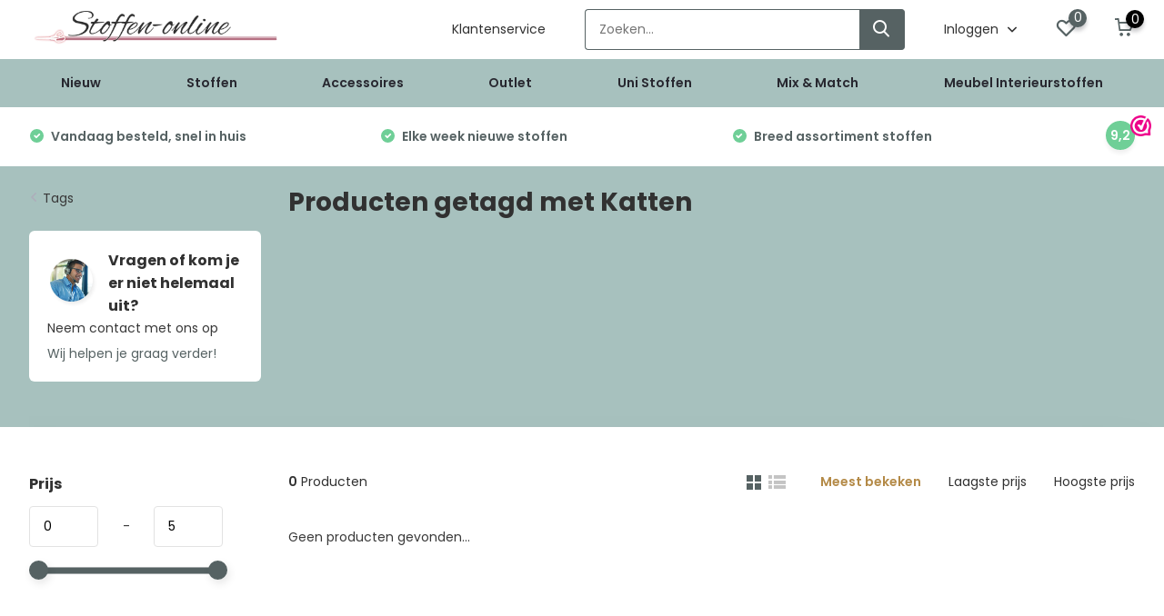

--- FILE ---
content_type: text/html;charset=utf-8
request_url: https://www.stoffen-online.nl/tags/katten/
body_size: 47824
content:
<!doctype html>
<html lang="nl" class="">
	<head>
        <meta charset="utf-8"/>
<!-- [START] 'blocks/head.rain' -->
<!--

  (c) 2008-2026 Lightspeed Netherlands B.V.
  http://www.lightspeedhq.com
  Generated: 24-01-2026 @ 02:43:29

-->
<link rel="canonical" href="https://www.stoffen-online.nl/tags/katten/"/>
<link rel="alternate" href="https://www.stoffen-online.nl/index.rss" type="application/rss+xml" title="Nieuwe producten"/>
<meta name="robots" content="noodp,noydir"/>
<meta name="google-site-verification" content="aPldlVcdcZriajXf5mPn1W65YM2HFxksSQo57hy-QJQ"/>
<meta name="google-site-verification" content="yI_dFZtr-YH6kK7okTmUQU7FtQf3HYbr9-a-ci2OPoM"/>
<meta name="google-site-verification" content="U7Zewoq85b9LLp2SzX5_hOIPUd5sjuy8pl7TZ5SsZaE"/>
<meta property="og:url" content="https://www.stoffen-online.nl/tags/katten/?source=facebook"/>
<meta property="og:site_name" content="Stoffen Online"/>
<meta property="og:title" content="Katten"/>
<meta property="og:description" content="Bestel online stoffen in de stoffenwinkel Stoffen Online. U kunt gemakkelijk bestellen via onze online stoffenwinkel. Uitgebreid aanbod en snelle levering"/>
<script src="https://app.dmws.plus/shop-assets/22345/dmws-plus-loader.js?id=f600705c890f91fd04cbff87a6614e5c"></script>
<script src="https://lightspeed.taggrs.cloud/lightspeed-c-series-minified.js"></script>
<script>
(function(w,d,s,l,i){w[l]=w[l]||[];w[l].push({'gtm.start':new Date().getTime(),event:'gtm.js'});var f=d.getElementsByTagName(s)[0],j=d.createElement(s),dl=l!='dataLayer'?'&l='+l:'';j.async=true;j.src='https://sst.stoffen-online.nl/frTdjIf5c8.js?tg='+i+dl;f.parentNode.insertBefore(j,f);})(window,document,'script','dataLayer','TK5P7R8C');
</script>
<!--[if lt IE 9]>
<script src="https://cdn.webshopapp.com/assets/html5shiv.js?2025-02-20"></script>
<![endif]-->
<!-- [END] 'blocks/head.rain' -->
		<meta http-equiv="x-ua-compatible" content="ie=edge">
		<title>Katten - Stoffen Online</title>
		<meta name="description" content="Bestel online stoffen in de stoffenwinkel Stoffen Online. U kunt gemakkelijk bestellen via onze online stoffenwinkel. Uitgebreid aanbod en snelle levering">
		<meta name="keywords" content="Katten, stoffen, online, stoffenwinkel, bestellen, kopen, kledingstoffen, gordijnstoffen, kinderstoffen, hippe stoffen, goedkope stoffen, babystoffen">
		<meta name="theme-color" content="#ffffff">
		<meta name="MobileOptimized" content="320">
		<meta name="HandheldFriendly" content="true">
		<meta name="viewport" content="width=device-width, initial-scale=1, initial-scale=1, minimum-scale=1, maximum-scale=1, user-scalable=no">
		<meta name="author" content="https://www.dmws.nl/">
		
		<link rel="preconnect" href="https://fonts.googleapis.com">
		<link rel="dns-prefetch" href="https://fonts.googleapis.com">
				<link rel="preconnect" href="//cdn.webshopapp.com/">
		<link rel="dns-prefetch" href="//cdn.webshopapp.com/">
    
            	<link rel="preload" href="https://fonts.googleapis.com/css?family=Poppins:300,400,500,600,700,800,900&display=swap" as="style">
        <link rel="preload" href="https://cdn.webshopapp.com/shops/22345/themes/178579/assets/owl-carousel-min.css?20260123001059" as="style">
    <link rel="preload" href="https://cdn.webshopapp.com/shops/22345/themes/178579/assets/fancybox.css?20260123001059" as="style">
    <link rel="preload" href="https://cdn.webshopapp.com/shops/22345/themes/178579/assets/icomoon.css?20260123001059" as="style">
    <link rel="preload" href="https://cdn.webshopapp.com/shops/22345/themes/178579/assets/compete.css?20260123001059" as="style">
    <link rel="preload" href="https://cdn.webshopapp.com/shops/22345/themes/178579/assets/custom.css?20260123001059" as="style">
    
    <link rel="preload" href="https://cdn.webshopapp.com/shops/22345/themes/178579/assets/jquery-3-4-1-min.js?20260123001059" as="script">
    <link rel="preload" href="https://cdn.webshopapp.com/shops/22345/themes/178579/assets/jquery-ui.js?20260123001059" as="script">
    <link rel="preload" href="https://cdn.webshopapp.com/shops/22345/themes/178579/assets/js-cookie-min.js?20260123001059" as="script">
    <link rel="preload" href="https://cdn.webshopapp.com/shops/22345/themes/178579/assets/owl-carousel-min.js?20260123001059" as="script">
    <link rel="preload" href="https://cdn.webshopapp.com/shops/22345/themes/178579/assets/fancybox.js?20260123001059" as="script">
    <link rel="preload" href="https://cdn.webshopapp.com/shops/22345/themes/178579/assets/lazyload.js?20260123001059" as="script">
    <link rel="preload" href="https://cdn.webshopapp.com/assets/gui.js?2025-02-20" as="script">
    <link rel="preload" href="https://cdn.webshopapp.com/shops/22345/themes/178579/assets/script.js?20260123001059" as="script">
    <link rel="preload" href="https://cdn.webshopapp.com/shops/22345/themes/178579/assets/custom.js?20260123001059" as="script">
        
        	<link href="https://fonts.googleapis.com/css?family=Poppins:300,400,500,600,700,800,900&display=swap" rel="stylesheet" type="text/css">
        <link rel="stylesheet" href="https://cdn.webshopapp.com/shops/22345/themes/178579/assets/owl-carousel-min.css?20260123001059" type="text/css">
    <link rel="stylesheet" href="https://cdn.webshopapp.com/shops/22345/themes/178579/assets/fancybox.css?20260123001059" type="text/css">
    <link rel="stylesheet" href="https://cdn.webshopapp.com/shops/22345/themes/178579/assets/icomoon.css?20260123001059" type="text/css">
    <link rel="stylesheet" href="https://cdn.webshopapp.com/shops/22345/themes/178579/assets/compete.css?20260123001059" type="text/css">
    <link rel="stylesheet" href="https://cdn.webshopapp.com/shops/22345/themes/178579/assets/q-beheer.css?20260123001059" type="text/css">
    <link rel="stylesheet" href="https://cdn.webshopapp.com/shops/22345/themes/178579/assets/custom.css?20260123001059" type="text/css">
    
    <script src="https://cdn.webshopapp.com/shops/22345/themes/178579/assets/jquery-3-4-1-min.js?20260123001059"></script>

		<link rel="icon" type="image/x-icon" href="https://cdn.webshopapp.com/shops/22345/themes/178579/v/2600199/assets/favicon.ico?20250325223027">
		<link rel="apple-touch-icon" href="https://cdn.webshopapp.com/shops/22345/themes/178579/v/2600199/assets/favicon.ico?20250325223027">
    
    <meta name="msapplication-config" content="https://cdn.webshopapp.com/shops/22345/themes/178579/assets/browserconfig.xml?20260123001059">
<meta property="og:title" content="Katten">
<meta property="og:type" content="website"> 
<meta property="og:site_name" content="Stoffen Online">
<meta property="og:url" content="https://www.stoffen-online.nl/">
<meta property="og:image" content="https://cdn.webshopapp.com/shops/22345/themes/178579/v/2801665/assets/big-block-bg.jpg?20260123001058">
<meta name="twitter:title" content="Katten">
<meta name="twitter:description" content="Bestel online stoffen in de stoffenwinkel Stoffen Online. U kunt gemakkelijk bestellen via onze online stoffenwinkel. Uitgebreid aanbod en snelle levering">
<meta name="twitter:site" content="Stoffen Online">
<meta name="twitter:card" content="https://cdn.webshopapp.com/shops/22345/themes/178579/v/2115472/assets/logo.png?20231123112415">
<meta name="twitter:image" content="https://cdn.webshopapp.com/shops/22345/themes/178579/v/2801665/assets/big-block-bg.jpg?20260123001058">
<script type="application/ld+json">
  [
        {
      "@context": "http://schema.org/",
      "@type": "Organization",
      "url": "https://www.stoffen-online.nl/",
      "name": "Stoffen Online",
      "legalName": "Stoffen Online",
      "description": "Bestel online stoffen in de stoffenwinkel Stoffen Online. U kunt gemakkelijk bestellen via onze online stoffenwinkel. Uitgebreid aanbod en snelle levering",
      "logo": "https://cdn.webshopapp.com/shops/22345/themes/178579/v/2115472/assets/logo.png?20231123112415",
      "image": "https://cdn.webshopapp.com/shops/22345/themes/178579/v/2801665/assets/big-block-bg.jpg?20260123001058",
      "contactPoint": {
        "@type": "ContactPoint",
        "contactType": "Customer service",
        "telephone": "+31622719316 "
      },
      "address": {
        "@type": "PostalAddress",
        "streetAddress": "Postbus 30043",
        "addressLocality": "Nederland",
        "postalCode": "1303 AA Almere ",
        "addressCountry": "NL"
      }
      ,
      "aggregateRating": {
          "@type": "AggregateRating",
          "bestRating": "10",          "worstRating": "1",
          "ratingValue": "9.2",          "reviewCount": "9020",          "url":"https://www.webwinkelkeur.nl/webshop/Stoffen-Online_4662"
      }
         
    },
    { 
      "@context": "http://schema.org", 
      "@type": "WebSite", 
      "url": "https://www.stoffen-online.nl/", 
      "name": "Stoffen Online",
      "description": "Bestel online stoffen in de stoffenwinkel Stoffen Online. U kunt gemakkelijk bestellen via onze online stoffenwinkel. Uitgebreid aanbod en snelle levering",
      "author": [
        {
          "@type": "Organization",
          "url": "https://www.dmws.nl/",
          "name": "DMWS B.V.",
          "address": {
            "@type": "PostalAddress",
            "streetAddress": "Klokgebouw 195 (Strijp-S)",
            "addressLocality": "Eindhoven",
            "addressRegion": "NB",
            "postalCode": "5617 AB",
            "addressCountry": "NL"
          }
        }
      ]
    }
  ]
</script>    
	</head>
	<body>
    
    
    <ul class="hidden-data hidden"><li>22345</li><li>178579</li><li>ja</li><li>nl</li><li>live</li><li>info//stoffen-online/nl</li><li>https://www.stoffen-online.nl/</li></ul><header id="top" class="hide-on-scroll"><div class="top-wrap fixed default"><section class="main pos-r"><div class="container pos-r"><div class="d-flex align-center justify-between"><div class="d-flex align-center"><div id="mobile-menu-btn" class="d-none show-1000"><div class="hamburger"><span></span><span></span><span></span><span></span></div></div><a href="https://www.stoffen-online.nl/account/login/" class="hidden show-575-flex"><i class="icon-login"></i></a><div id="logo" class="d-flex align-center"><a href="https://www.stoffen-online.nl/" accesskey="h"><img class="hide-1000 desktop-logo" src="https://instijl.net/shops/22345/themes/178579/v/2115472/assets/logo.png?20231123112415" alt="Stoffen Online" height="65" width="275" /><img class="d-none show-1000 mobile-logo" src="https://instijl.net/shops/22345/themes/178579/v/2117846/assets/logo-mobile.png?20231123112504" alt="Stoffen Online" height="65" width="275" /></a></div></div><div class="d-flex align-center justify-end top-nav"><a href="/service" class="hide-1000">Klantenservice</a><div id="showSearch" class="hide-575"><input type="search" value="" placeholder="Zoeken..."><button type="submit" title="Zoeken" disabled="disabled"><i class="icon-search"></i></button></div><div class="login with-drop hide-575"><a href="https://www.stoffen-online.nl/account/login/"><span>Inloggen <i class="icon-arrow-down"></i></span></a><div class="dropdown"><form method="post" id="formLogin" action="https://www.stoffen-online.nl/account/loginPost/?return=https://www.stoffen-online.nl/tags/katten/"><h3>Inloggen</h3><p>Maak bestellen nóg makkelijker!</p><div><label for="formLoginEmail">E-mailadres<span class="c-negatives">*</span></label><input type="email" id="formLoginEmail" name="email" placeholder="E-mailadres" autocomplete='email' tabindex=1 required></div><div><label for="formLoginPassword">Wachtwoord</label><a href="https://www.stoffen-online.nl/account/password/" class="forgot" tabindex=6>Wachtwoord vergeten?</a><input type="password" id="formLoginPassword" name="password" placeholder="Wachtwoord" autocomplete="current-password" tabindex=2 required></div><div><input type="hidden" name="key" value="978b74231bb0b8d2cd21d4a5eed67f6b" /><input type="hidden" name="type" value="login" /><button type="submit" onclick="$('#formLogin').submit(); return false;" class="btn" tabindex=3>Inloggen</button></div></form><div><p class="register">Nog geen account? <a href="https://www.stoffen-online.nl/account/register/" tabindex=5>Account aanmaken</a></p></div></div></div><div class="favorites"><a href="https://www.stoffen-online.nl/account/wishlist/" class="count"><span class="items" data-wishlist-items="">0</span><i class="icon-wishlist"></i></a></div><div class="cart with-drop"><a href="https://www.stoffen-online.nl/cart/" class="count"><span class="dmws-p_w8fzr7_m2-module-cart-count-override">0</span><i class="icon-cart"></i></a><div class="dropdown"><h3>Winkelwagen</h3><i class="icon-close hidden show-575"></i><p>Uw winkelwagen is leeg</p></div></div></div></div></div><div class="search-autocomplete"><div id="searchExpanded"><div class="container pos-r d-flex align-center"><form action="https://www.stoffen-online.nl/search/" method="get" id="formSearch"  class="search-form d-flex align-center"  data-search-type="desktop"><span onclick="$(this).closest('form').submit();" title="Zoeken" class="search-icon"><i class="icon-search"></i></span><input type="text" name="q" autocomplete="off"  value="" placeholder="Zoeken" class="standard-input" data-input="desktop"/></form><div class="close hide-575">Sluiten</div></div><div class="overlay hide-575"></div></div><div class="container pos-r"><div id="searchResults" class="results-wrap with-filter with-cats" data-search-type="desktop"><div class="close"><i class="icon-close"></i></div><h4>Categorieën</h4><div class="categories hidden"><ul class="d-flex"></ul></div><div class="d-flex justify-between"><div class="filter-scroll-wrap"><div class="filter-scroll"><div class="subtitle title-font">Filters</div><form data-search-type="desktop"><div class="filter-boxes"><div class="filter-wrap sort"><select name="sort" class="custom-select"></select></div></div><div class="filter-boxes custom-filters"></div></form></div></div><ul class="search-products products-livesearch"></ul></div><div class="more"><a href="#" class="btn accent">Bekijk alle resultaten <span>(0)</span></a></div></div></div></div></section><section id="menu" class="hide-1000 megamenu"><div class="container"><nav class="menu test"><ul class="d-flex align-center"><li class="item"><a class="itemLink" href="https://www.stoffen-online.nl/nieuw/" title="Nieuw">Nieuw</a></li><li class="item has-children"><a class="itemLink" href="https://www.stoffen-online.nl/stoffen/" title="Stoffen">Stoffen</a><ul class="subnav"><li class="subitem has-children"><a class="subitemLink " href="https://www.stoffen-online.nl/stoffen/baby-stoffen/" title="Baby Stoffen">Baby Stoffen</a><ul class="subsubnav"></ul></li><li class="subitem"><a class="subitemLink " href="https://www.stoffen-online.nl/stoffen/beachwear-collectie/" title="Beachwear Collectie ">Beachwear Collectie </a></li><li class="subitem has-children"><a class="subitemLink " href="https://www.stoffen-online.nl/stoffen/bedrukte-katoen-stoffen/" title="Bedrukte katoen stoffen">Bedrukte katoen stoffen</a><ul class="subsubnav"></ul></li><li class="subitem has-children"><a class="subitemLink " href="https://www.stoffen-online.nl/stoffen/bekleding-stoffen/" title="Bekleding stoffen">Bekleding stoffen</a><ul class="subsubnav"></ul></li><li class="subitem has-children"><a class="subitemLink " href="https://www.stoffen-online.nl/stoffen/brandvertragend/" title="Brandvertragend">Brandvertragend</a><ul class="subsubnav"></ul></li><li class="subitem"><a class="subitemLink " href="https://www.stoffen-online.nl/stoffen/coupons/" title="Coupons">Coupons</a></li><li class="subitem has-children"><a class="subitemLink " href="https://www.stoffen-online.nl/stoffen/dans-theater/" title="Dans-Theater">Dans-Theater</a><ul class="subsubnav"></ul></li><li class="subitem has-children"><a class="subitemLink " href="https://www.stoffen-online.nl/stoffen/decoratiestoffen/" title="Decoratiestoffen">Decoratiestoffen</a><ul class="subsubnav"></ul></li><li class="subitem has-children"><a class="subitemLink " href="https://www.stoffen-online.nl/stoffen/exclusieve-stoffen/" title="Exclusieve stoffen">Exclusieve stoffen</a><ul class="subsubnav"></ul></li><li class="subitem has-children"><a class="subitemLink " href="https://www.stoffen-online.nl/stoffen/extra-brede-stoffen/" title="Extra brede stoffen ">Extra brede stoffen </a><ul class="subsubnav"></ul></li><li class="subitem"><a class="subitemLink " href="https://www.stoffen-online.nl/stoffen/geplastificeerd-katoen/" title="Geplastificeerd katoen">Geplastificeerd katoen</a></li><li class="subitem has-children"><a class="subitemLink " href="https://www.stoffen-online.nl/stoffen/gerecyclede-stoffen/" title="Gerecyclede stoffen">Gerecyclede stoffen</a><ul class="subsubnav"></ul></li><li class="subitem"><a class="subitemLink " href="https://www.stoffen-online.nl/stoffen/gobelin-stof-panelen/" title="Gobelin Stof Panelen ">Gobelin Stof Panelen </a></li><li class="subitem has-children"><a class="subitemLink " href="https://www.stoffen-online.nl/stoffen/gordijnstoffen/" title="Gordijnstoffen">Gordijnstoffen</a><ul class="subsubnav"></ul></li><li class="subitem has-children"><a class="subitemLink " href="https://www.stoffen-online.nl/stoffen/hobby-knutsel/" title="Hobby-Knutsel">Hobby-Knutsel</a><ul class="subsubnav"></ul></li><li class="subitem has-children"><a class="subitemLink " href="https://www.stoffen-online.nl/stoffen/kinderstoffen/" title="Kinderstoffen">Kinderstoffen</a><ul class="subsubnav"></ul></li><li class="subitem has-children"><a class="subitemLink " href="https://www.stoffen-online.nl/stoffen/kledingstoffen/" title="Kledingstoffen">Kledingstoffen</a><ul class="subsubnav"></ul></li><li class="subitem"><a class="subitemLink " href="https://www.stoffen-online.nl/stoffen/modestoffen/" title="Modestoffen">Modestoffen</a></li><li class="subitem"><a class="subitemLink " href="https://www.stoffen-online.nl/stoffen/najaar-winter/" title="Najaar/Winter ">Najaar/Winter </a></li><li class="subitem"><a class="subitemLink " href="https://www.stoffen-online.nl/stoffen/nerida-hansen-stoffen/" title="Nerida Hansen Stoffen">Nerida Hansen Stoffen</a></li><li class="subitem"><a class="subitemLink " href="https://www.stoffen-online.nl/stoffen/oranje-voetbal/" title="Oranje Voetbal">Oranje Voetbal</a></li><li class="subitem has-children"><a class="subitemLink " href="https://www.stoffen-online.nl/stoffen/organic-biologisch/" title="Organic / Biologisch">Organic / Biologisch</a><ul class="subsubnav"></ul></li><li class="subitem has-children"><a class="subitemLink " href="https://www.stoffen-online.nl/stoffen/outdoor-stoffen/" title="Outdoor Stoffen">Outdoor Stoffen</a><ul class="subsubnav"></ul></li><li class="subitem has-children"><a class="subitemLink " href="https://www.stoffen-online.nl/stoffen/presentatie-stoffen/" title="Presentatie stoffen">Presentatie stoffen</a><ul class="subsubnav"></ul></li><li class="subitem"><a class="subitemLink " href="https://www.stoffen-online.nl/stoffen/sportlycra-jersey-stof/" title="Sportlycra jersey stof">Sportlycra jersey stof</a></li><li class="subitem"><a class="subitemLink " href="https://www.stoffen-online.nl/stoffen/stoffen-surprise-boxen-bundels/" title="Stoffen Surprise Boxen &amp; Bundels">Stoffen Surprise Boxen &amp; Bundels</a></li><li class="subitem"><a class="subitemLink " href="https://www.stoffen-online.nl/stoffen/tafellinnen/" title="Tafellinnen">Tafellinnen</a></li><li class="subitem has-children"><a class="subitemLink " href="https://www.stoffen-online.nl/stoffen/thema-stoffen/" title="Thema stoffen">Thema stoffen</a><ul class="subsubnav"></ul></li><li class="subitem has-children"><a class="subitemLink " href="https://www.stoffen-online.nl/stoffen/traditionele-stoffen/" title="Traditionele Stoffen">Traditionele Stoffen</a><ul class="subsubnav"></ul></li><li class="subitem"><a class="subitemLink " href="https://www.stoffen-online.nl/stoffen/verduisteringsdoek/" title="Verduisteringsdoek">Verduisteringsdoek</a></li><li class="subitem"><a class="subitemLink " href="https://www.stoffen-online.nl/stoffen/vlaggen/" title="Vlaggen">Vlaggen</a></li><li class="subitem"><a class="subitemLink " href="https://www.stoffen-online.nl/stoffen/voorjaar-zomer/" title="Voorjaar / Zomer ">Voorjaar / Zomer </a></li><li class="subitem"><a class="subitemLink " href="https://www.stoffen-online.nl/stoffen/zonwerend/" title="Zonwerend">Zonwerend</a></li></ul></li><li class="item has-children"><a class="itemLink" href="https://www.stoffen-online.nl/accessoires/" title="Accessoires">Accessoires</a><ul class="subnav"><li class="subitem"><a class="subitemLink " href="https://www.stoffen-online.nl/accessoires/band-elastiek/" title="Band Elastiek">Band Elastiek</a></li><li class="subitem"><a class="subitemLink " href="https://www.stoffen-online.nl/accessoires/biaisband/" title="Biaisband">Biaisband</a></li><li class="subitem"><a class="subitemLink " href="https://www.stoffen-online.nl/accessoires/biaisband-imitatieleer/" title="Biaisband Imitatieleer ">Biaisband Imitatieleer </a></li><li class="subitem"><a class="subitemLink " href="https://www.stoffen-online.nl/accessoires/boordstof/" title="Boordstof">Boordstof</a></li><li class="subitem"><a class="subitemLink " href="https://www.stoffen-online.nl/accessoires/boordstof-cuffs/" title="Boordstof Cuffs">Boordstof Cuffs</a></li><li class="subitem"><a class="subitemLink " href="https://www.stoffen-online.nl/accessoires/elastisch-koord-3mm/" title="Elastisch Koord 3mm">Elastisch Koord 3mm</a></li><li class="subitem"><a class="subitemLink " href="https://www.stoffen-online.nl/accessoires/katoenen-koord/" title="Katoenen Koord">Katoenen Koord</a></li><li class="subitem has-children"><a class="subitemLink " href="https://www.stoffen-online.nl/accessoires/keperband-katoen/" title="Keperband Katoen">Keperband Katoen</a><ul class="subsubnav"></ul></li><li class="subitem"><a class="subitemLink " href="https://www.stoffen-online.nl/accessoires/klittenband-naaibaar/" title="Klittenband - Naaibaar">Klittenband - Naaibaar</a></li><li class="subitem"><a class="subitemLink " href="https://www.stoffen-online.nl/accessoires/magazines-zelfmaakmodeblad/" title="Magazines / Zelfmaakmodeblad">Magazines / Zelfmaakmodeblad</a></li><li class="subitem"><a class="subitemLink " href="https://www.stoffen-online.nl/accessoires/naadband-opstrijkbaar/" title="Naadband Opstrijkbaar">Naadband Opstrijkbaar</a></li><li class="subitem has-children"><a class="subitemLink " href="https://www.stoffen-online.nl/accessoires/naaigaren/" title="Naaigaren">Naaigaren</a><ul class="subsubnav"></ul></li><li class="subitem has-children"><a class="subitemLink " href="https://www.stoffen-online.nl/accessoires/paspelband/" title="Paspelband">Paspelband</a><ul class="subsubnav"></ul></li><li class="subitem has-children"><a class="subitemLink " href="https://www.stoffen-online.nl/accessoires/satijnband/" title="Satijnband">Satijnband</a><ul class="subsubnav"></ul></li><li class="subitem has-children"><a class="subitemLink " href="https://www.stoffen-online.nl/accessoires/tassenband-katoen/" title="Tassenband Katoen">Tassenband Katoen</a><ul class="subsubnav"></ul></li><li class="subitem has-children"><a class="subitemLink " href="https://www.stoffen-online.nl/accessoires/tassenband-polypropyleen/" title="Tassenband Polypropyleen">Tassenband Polypropyleen</a><ul class="subsubnav"></ul></li><li class="subitem"><a class="subitemLink " href="https://www.stoffen-online.nl/accessoires/tricot-biaisband/" title="Tricot Biaisband ">Tricot Biaisband </a></li><li class="subitem"><a class="subitemLink " href="https://www.stoffen-online.nl/accessoires/vlieseline/" title="Vlieseline ">Vlieseline </a></li><li class="subitem has-children"><a class="subitemLink " href="https://www.stoffen-online.nl/accessoires/voeringstof/" title="Voeringstof ">Voeringstof </a><ul class="subsubnav"></ul></li><li class="subitem"><a class="subitemLink " href="https://www.stoffen-online.nl/accessoires/vulwatten/" title="Vulwatten">Vulwatten</a></li><li class="subitem"><a class="subitemLink " href="https://www.stoffen-online.nl/accessoires/wattine-fiberfill/" title="Wattine / Fiberfill">Wattine / Fiberfill</a></li><li class="subitem"><a class="subitemLink " href="https://www.stoffen-online.nl/accessoires/zakdoeken/" title="Zakdoeken">Zakdoeken</a></li></ul></li><li class="item has-children"><a class="itemLink" href="https://www.stoffen-online.nl/outlet/" title="Outlet">Outlet</a><ul class="subnav"><li class="subitem"><a class="subitemLink " href="https://www.stoffen-online.nl/outlet/aanbiedingen-20-korting/" title="Aanbiedingen: 20% Korting">Aanbiedingen: 20% Korting</a></li><li class="subitem"><a class="subitemLink " href="https://www.stoffen-online.nl/outlet/aanbiedingen-30-korting/" title="Aanbiedingen: 30% Korting">Aanbiedingen: 30% Korting</a></li><li class="subitem"><a class="subitemLink " href="https://www.stoffen-online.nl/outlet/aanbiedingen-40-korting/" title="Aanbiedingen: 40% Korting">Aanbiedingen: 40% Korting</a></li><li class="subitem"><a class="subitemLink " href="https://www.stoffen-online.nl/outlet/aanbiedingen-50-korting/" title="Aanbiedingen: 50% Korting">Aanbiedingen: 50% Korting</a></li></ul></li><li class="item has-children"><a class="itemLink" href="https://www.stoffen-online.nl/uni-stoffen/" title="Uni Stoffen">Uni Stoffen</a><ul class="subnav"><li class="subitem"><a class="subitemLink " href="https://www.stoffen-online.nl/uni-stoffen/badstof/" title="Badstof">Badstof</a></li><li class="subitem"><a class="subitemLink " href="https://www.stoffen-online.nl/uni-stoffen/bamboe-badstof/" title="Bamboe Badstof">Bamboe Badstof</a></li><li class="subitem"><a class="subitemLink " href="https://www.stoffen-online.nl/uni-stoffen/bamboe-jersey/" title="Bamboe Jersey">Bamboe Jersey</a></li><li class="subitem"><a class="subitemLink " href="https://www.stoffen-online.nl/uni-stoffen/canvas/" title="Canvas ">Canvas </a></li><li class="subitem"><a class="subitemLink " href="https://www.stoffen-online.nl/uni-stoffen/corduroy/" title="Corduroy">Corduroy</a></li><li class="subitem"><a class="subitemLink " href="https://www.stoffen-online.nl/uni-stoffen/denim-jeans/" title="Denim / Jeans">Denim / Jeans</a></li><li class="subitem"><a class="subitemLink " href="https://www.stoffen-online.nl/uni-stoffen/flanel/" title="Flanel">Flanel</a></li><li class="subitem"><a class="subitemLink " href="https://www.stoffen-online.nl/uni-stoffen/fleece/" title="Fleece">Fleece</a></li><li class="subitem"><a class="subitemLink " href="https://www.stoffen-online.nl/uni-stoffen/french-terry/" title="French Terry ">French Terry </a></li><li class="subitem"><a class="subitemLink " href="https://www.stoffen-online.nl/uni-stoffen/gebreid-knitted/" title="Gebreid / Knitted">Gebreid / Knitted</a></li><li class="subitem"><a class="subitemLink " href="https://www.stoffen-online.nl/uni-stoffen/gewassen-katoenen-stof/" title="Gewassen Katoenen Stof">Gewassen Katoenen Stof</a></li><li class="subitem"><a class="subitemLink " href="https://www.stoffen-online.nl/uni-stoffen/hydrofieldoek-double-gauze/" title="Hydrofieldoek Double Gauze">Hydrofieldoek Double Gauze</a></li><li class="subitem"><a class="subitemLink " href="https://www.stoffen-online.nl/uni-stoffen/jogging/" title="Jogging ">Jogging </a></li><li class="subitem"><a class="subitemLink " href="https://www.stoffen-online.nl/uni-stoffen/katoen-satijn/" title="Katoen Satijn">Katoen Satijn</a></li><li class="subitem"><a class="subitemLink " href="https://www.stoffen-online.nl/uni-stoffen/katoen-voile/" title="Katoen Voile">Katoen Voile</a></li><li class="subitem"><a class="subitemLink " href="https://www.stoffen-online.nl/uni-stoffen/katoen-poplin/" title="Katoen poplin ">Katoen poplin </a></li><li class="subitem"><a class="subitemLink " href="https://www.stoffen-online.nl/uni-stoffen/katoenen-jersey-tricot/" title="Katoenen jersey - tricot ">Katoenen jersey - tricot </a></li><li class="subitem"><a class="subitemLink " href="https://www.stoffen-online.nl/uni-stoffen/katoenen-sweatstof/" title="Katoenen sweatstof ">Katoenen sweatstof </a></li><li class="subitem"><a class="subitemLink " href="https://www.stoffen-online.nl/uni-stoffen/lakenkatoen/" title="Lakenkatoen ">Lakenkatoen </a></li><li class="subitem"><a class="subitemLink " href="https://www.stoffen-online.nl/uni-stoffen/linnen/" title="Linnen">Linnen</a></li><li class="subitem"><a class="subitemLink " href="https://www.stoffen-online.nl/uni-stoffen/nicky-velours/" title="Nicky velours ">Nicky velours </a></li><li class="subitem"><a class="subitemLink " href="https://www.stoffen-online.nl/uni-stoffen/niedeck-katoen-fluweel/" title="Niedeck katoen fluweel">Niedeck katoen fluweel</a></li><li class="subitem"><a class="subitemLink " href="https://www.stoffen-online.nl/uni-stoffen/ongebleekt-katoen-jute/" title="Ongebleekt katoen, Jute ">Ongebleekt katoen, Jute </a></li><li class="subitem has-children"><a class="subitemLink " href="https://www.stoffen-online.nl/uni-stoffen/organza/" title="Organza">Organza</a><ul class="subsubnav"></ul></li><li class="subitem"><a class="subitemLink " href="https://www.stoffen-online.nl/uni-stoffen/rekbare-badstof-spons/" title="Rekbare Badstof - Spons">Rekbare Badstof - Spons</a></li><li class="subitem"><a class="subitemLink " href="https://www.stoffen-online.nl/uni-stoffen/rib-jersey/" title="Rib jersey ">Rib jersey </a></li><li class="subitem"><a class="subitemLink " href="https://www.stoffen-online.nl/uni-stoffen/satijn/" title="Satijn ">Satijn </a></li><li class="subitem"><a class="subitemLink " href="https://www.stoffen-online.nl/uni-stoffen/soft-sweat/" title="Soft Sweat">Soft Sweat</a></li><li class="subitem"><a class="subitemLink " href="https://www.stoffen-online.nl/uni-stoffen/tule/" title="Tule">Tule</a></li><li class="subitem"><a class="subitemLink " href="https://www.stoffen-online.nl/uni-stoffen/uni-katoen/" title="Uni katoen ">Uni katoen </a></li><li class="subitem"><a class="subitemLink " href="https://www.stoffen-online.nl/uni-stoffen/velours-de-pannes/" title="Velours de pannes ">Velours de pannes </a></li><li class="subitem"><a class="subitemLink " href="https://www.stoffen-online.nl/uni-stoffen/vilt-2-mm/" title="Vilt 2 mm ">Vilt 2 mm </a></li><li class="subitem"><a class="subitemLink " href="https://www.stoffen-online.nl/uni-stoffen/vilt-3mm/" title="Vilt 3mm">Vilt 3mm</a></li><li class="subitem"><a class="subitemLink " href="https://www.stoffen-online.nl/uni-stoffen/voeringstof/" title="Voeringstof">Voeringstof</a></li><li class="subitem"><a class="subitemLink " href="https://www.stoffen-online.nl/uni-stoffen/wafeldoek/" title="Wafeldoek">Wafeldoek</a></li><li class="subitem"><a class="subitemLink " href="https://www.stoffen-online.nl/uni-stoffen/workwear-keperkatoen/" title="Workwear - Keperkatoen">Workwear - Keperkatoen</a></li></ul></li><li class="item"><a class="itemLink" href="https://www.stoffen-online.nl/mix-match/" title="Mix &amp; Match">Mix &amp; Match</a></li><li class="item has-children"><a class="itemLink" href="https://www.stoffen-online.nl/meubel-interieurstoffen/" title="Meubel Interieurstoffen">Meubel Interieurstoffen</a><ul class="subnav"><li class="subitem"><a class="subitemLink " href="https://www.stoffen-online.nl/meubel-interieurstoffen/celsius-interieur-stoffen-collectie/" title="CELSIUS® Interieur Stoffen Collectie">CELSIUS® Interieur Stoffen Collectie</a></li><li class="subitem"><a class="subitemLink " href="https://www.stoffen-online.nl/meubel-interieurstoffen/flame-kunstleer-collectie/" title="FLAME®  Kunstleer Collectie">FLAME®  Kunstleer Collectie</a></li></ul></li></ul></nav></div></section><div id="mobileMenu" class="hide"><div class="wrap"><ul><li class="all hidden"><a href="#"><i class="icon-nav-left"></i>Alle categorieën</a></li><li class="cat"><a class="itemLink" href="https://www.stoffen-online.nl/nieuw/" title="Nieuw">Nieuw</a></li><li class="cat has-children"><a class="itemLink" href="https://www.stoffen-online.nl/stoffen/" title="Stoffen">Stoffen<i class="icon-arrow-right"></i></a><ul class="subnav hidden"><li class="subitem has-children"><a class="subitemLink" href="https://www.stoffen-online.nl/stoffen/baby-stoffen/" title="Baby Stoffen">Baby Stoffen<i class="icon-arrow-right"></i></a><ul class="subsubnav hidden"><li class="subitem"><a class="subitemLink" href="https://www.stoffen-online.nl/stoffen/baby-stoffen/alpen-sweat/" title="Alpen Sweat">Alpen Sweat</a></li><li class="subitem"><a class="subitemLink" href="https://www.stoffen-online.nl/stoffen/baby-stoffen/baby-cotton-mousseline/" title="Baby Cotton / Mousseline">Baby Cotton / Mousseline</a></li><li class="subitem"><a class="subitemLink" href="https://www.stoffen-online.nl/stoffen/baby-stoffen/badstof-uni-effen/" title="Badstof Uni / Effen">Badstof Uni / Effen</a></li><li class="subitem"><a class="subitemLink" href="https://www.stoffen-online.nl/stoffen/baby-stoffen/bamboe-badstof/" title="Bamboe Badstof ">Bamboe Badstof </a></li><li class="subitem"><a class="subitemLink" href="https://www.stoffen-online.nl/stoffen/baby-stoffen/bamboe-jersey/" title="Bamboe Jersey">Bamboe Jersey</a></li><li class="subitem"><a class="subitemLink" href="https://www.stoffen-online.nl/stoffen/baby-stoffen/biologisch-organic/" title="Biologisch / Organic">Biologisch / Organic</a></li><li class="subitem"><a class="subitemLink" href="https://www.stoffen-online.nl/stoffen/baby-stoffen/borg-katoen/" title="Borg Katoen">Borg Katoen</a></li><li class="subitem"><a class="subitemLink" href="https://www.stoffen-online.nl/stoffen/baby-stoffen/brede-rib-jersey/" title="Brede Rib Jersey">Brede Rib Jersey</a></li><li class="subitem"><a class="subitemLink" href="https://www.stoffen-online.nl/stoffen/baby-stoffen/brede-ribfluweel-jersey/" title="Brede ribfluweel jersey">Brede ribfluweel jersey</a></li><li class="subitem"><a class="subitemLink" href="https://www.stoffen-online.nl/stoffen/baby-stoffen/corduroy/" title="Corduroy">Corduroy</a></li><li class="subitem"><a class="subitemLink" href="https://www.stoffen-online.nl/stoffen/baby-stoffen/cuddle-fleece/" title="Cuddle Fleece">Cuddle Fleece</a></li><li class="subitem"><a class="subitemLink" href="https://www.stoffen-online.nl/stoffen/baby-stoffen/doorgestikte-gewatteerde-stepped-stof/" title="Doorgestikte Gewatteerde Stepped Stof">Doorgestikte Gewatteerde Stepped Stof</a></li><li class="subitem"><a class="subitemLink" href="https://www.stoffen-online.nl/stoffen/baby-stoffen/fleece-3d-wafelstof/" title="Fleece 3D wafelstof">Fleece 3D wafelstof</a></li><li class="subitem"><a class="subitemLink" href="https://www.stoffen-online.nl/stoffen/baby-stoffen/fleece-katoen-sherpa/" title="Fleece Katoen (Sherpa)">Fleece Katoen (Sherpa)</a></li><li class="subitem"><a class="subitemLink" href="https://www.stoffen-online.nl/stoffen/baby-stoffen/french-terry-brushed/" title="French Terry / Brushed ">French Terry / Brushed </a></li><li class="subitem"><a class="subitemLink" href="https://www.stoffen-online.nl/stoffen/baby-stoffen/french-terry-bedrukt/" title="French Terry Bedrukt">French Terry Bedrukt</a></li><li class="subitem"><a class="subitemLink" href="https://www.stoffen-online.nl/stoffen/baby-stoffen/gebreid-knitted/" title="Gebreid / Knitted">Gebreid / Knitted</a></li><li class="subitem"><a class="subitemLink" href="https://www.stoffen-online.nl/stoffen/baby-stoffen/gewassen-linnen/" title="Gewassen Linnen">Gewassen Linnen</a></li><li class="subitem"><a class="subitemLink" href="https://www.stoffen-online.nl/stoffen/baby-stoffen/gewassen-katoen/" title="Gewassen katoen ">Gewassen katoen </a></li><li class="subitem"><a class="subitemLink" href="https://www.stoffen-online.nl/stoffen/baby-stoffen/imitatieleer-kleding/" title="Imitatieleer kleding">Imitatieleer kleding</a></li><li class="subitem"><a class="subitemLink" href="https://www.stoffen-online.nl/stoffen/baby-stoffen/jersey-corduroy/" title="Jersey Corduroy">Jersey Corduroy</a></li><li class="subitem"><a class="subitemLink" href="https://www.stoffen-online.nl/stoffen/baby-stoffen/joggingstof/" title="Joggingstof">Joggingstof</a></li><li class="subitem"><a class="subitemLink" href="https://www.stoffen-online.nl/stoffen/baby-stoffen/katoen-poplin-bedrukt/" title="Katoen / Poplin Bedrukt">Katoen / Poplin Bedrukt</a></li><li class="subitem"><a class="subitemLink" href="https://www.stoffen-online.nl/stoffen/baby-stoffen/katoen-poplin-uni-effen/" title="Katoen / Poplin Uni / Effen">Katoen / Poplin Uni / Effen</a></li><li class="subitem"><a class="subitemLink" href="https://www.stoffen-online.nl/stoffen/baby-stoffen/katoen-embroderie/" title="Katoen Embroderie">Katoen Embroderie</a></li><li class="subitem"><a class="subitemLink" href="https://www.stoffen-online.nl/stoffen/baby-stoffen/katoen-flanel/" title="Katoen Flanel">Katoen Flanel</a></li><li class="subitem"><a class="subitemLink" href="https://www.stoffen-online.nl/stoffen/baby-stoffen/katoen-satijn/" title="Katoen Satijn">Katoen Satijn</a></li><li class="subitem"><a class="subitemLink" href="https://www.stoffen-online.nl/stoffen/baby-stoffen/katoen-voile-biologisch/" title="Katoen Voile Biologisch">Katoen Voile Biologisch</a></li><li class="subitem"><a class="subitemLink" href="https://www.stoffen-online.nl/stoffen/baby-stoffen/katoenen-sweatstof/" title="Katoenen Sweatstof ">Katoenen Sweatstof </a></li><li class="subitem"><a class="subitemLink" href="https://www.stoffen-online.nl/stoffen/baby-stoffen/minky-fleece/" title="Minky Fleece">Minky Fleece</a></li><li class="subitem"><a class="subitemLink" href="https://www.stoffen-online.nl/stoffen/baby-stoffen/nicky-velours/" title="Nicky Velours">Nicky Velours</a></li><li class="subitem"><a class="subitemLink" href="https://www.stoffen-online.nl/stoffen/baby-stoffen/ongebleekt-katoen-jute-linnen/" title="Ongebleekt katoen, Jute &amp; linnen ">Ongebleekt katoen, Jute &amp; linnen </a></li><li class="subitem"><a class="subitemLink" href="https://www.stoffen-online.nl/stoffen/baby-stoffen/ottoman-rib-jersey/" title="Ottoman Rib Jersey">Ottoman Rib Jersey</a></li><li class="subitem"><a class="subitemLink" href="https://www.stoffen-online.nl/stoffen/baby-stoffen/pul-waterdichte-stof/" title="PUL Waterdichte Stof">PUL Waterdichte Stof</a></li><li class="subitem"><a class="subitemLink" href="https://www.stoffen-online.nl/stoffen/baby-stoffen/pointoille-ajour/" title="Pointoille Ajour">Pointoille Ajour</a></li><li class="subitem"><a class="subitemLink" href="https://www.stoffen-online.nl/stoffen/baby-stoffen/poplin-lakenkatoen-de-luxe/" title="Poplin / Lakenkatoen de Luxe">Poplin / Lakenkatoen de Luxe</a></li><li class="subitem"><a class="subitemLink" href="https://www.stoffen-online.nl/stoffen/baby-stoffen/rekbare-badstof-spons/" title="Rekbare Badstof - Spons">Rekbare Badstof - Spons</a></li><li class="subitem"><a class="subitemLink" href="https://www.stoffen-online.nl/stoffen/baby-stoffen/rib-jersey/" title="Rib Jersey">Rib Jersey</a></li><li class="subitem"><a class="subitemLink" href="https://www.stoffen-online.nl/stoffen/baby-stoffen/rib-jersey-bedrukt/" title="Rib Jersey Bedrukt">Rib Jersey Bedrukt</a></li><li class="subitem"><a class="subitemLink" href="https://www.stoffen-online.nl/stoffen/baby-stoffen/stretch-hydrofiel-stof/" title="Stretch Hydrofiel Stof">Stretch Hydrofiel Stof</a></li><li class="subitem"><a class="subitemLink" href="https://www.stoffen-online.nl/stoffen/baby-stoffen/sweat/" title="Sweat">Sweat</a></li><li class="subitem"><a class="subitemLink" href="https://www.stoffen-online.nl/stoffen/baby-stoffen/teddy-stof/" title="Teddy Stof">Teddy Stof</a></li><li class="subitem"><a class="subitemLink" href="https://www.stoffen-online.nl/stoffen/baby-stoffen/tricot-jersey-bedrukt/" title="Tricot / Jersey Bedrukt">Tricot / Jersey Bedrukt</a></li><li class="subitem"><a class="subitemLink" href="https://www.stoffen-online.nl/stoffen/baby-stoffen/tricot-katoen-uni-effen/" title="Tricot Katoen Uni / Effen">Tricot Katoen Uni / Effen</a></li><li class="subitem"><a class="subitemLink" href="https://www.stoffen-online.nl/stoffen/baby-stoffen/wafel-jersey-stof/" title="Wafel Jersey Stof">Wafel Jersey Stof</a></li><li class="subitem"><a class="subitemLink" href="https://www.stoffen-online.nl/stoffen/baby-stoffen/wafel-katoen/" title="Wafel Katoen">Wafel Katoen</a></li><li class="subitem"><a class="subitemLink" href="https://www.stoffen-online.nl/stoffen/baby-stoffen/waterdichte-molton/" title="Waterdichte Molton">Waterdichte Molton</a></li><li class="subitem"><a class="subitemLink" href="https://www.stoffen-online.nl/stoffen/baby-stoffen/waterdichte-aankleedkussen-stoffen/" title="Waterdichte aankleedkussen stoffen">Waterdichte aankleedkussen stoffen</a></li><li class="subitem"><a class="subitemLink" href="https://www.stoffen-online.nl/stoffen/baby-stoffen/wellness-fleece/" title="Wellness Fleece">Wellness Fleece</a></li></ul></li><li class="subitem"><a class="subitemLink" href="https://www.stoffen-online.nl/stoffen/beachwear-collectie/" title="Beachwear Collectie ">Beachwear Collectie </a></li><li class="subitem has-children"><a class="subitemLink" href="https://www.stoffen-online.nl/stoffen/bedrukte-katoen-stoffen/" title="Bedrukte katoen stoffen">Bedrukte katoen stoffen<i class="icon-arrow-right"></i></a><ul class="subsubnav hidden"><li class="subitem"><a class="subitemLink" href="https://www.stoffen-online.nl/stoffen/bedrukte-katoen-stoffen/baksteen-gras-lucht-hout-boom/" title="Baksteen, gras, lucht, hout- boom">Baksteen, gras, lucht, hout- boom</a></li><li class="subitem"><a class="subitemLink" href="https://www.stoffen-online.nl/stoffen/bedrukte-katoen-stoffen/batik/" title="Batik">Batik</a></li><li class="subitem"><a class="subitemLink" href="https://www.stoffen-online.nl/stoffen/bedrukte-katoen-stoffen/boerenbont-ruit-15-cm/" title="Boerenbont ruit 1.5 cm">Boerenbont ruit 1.5 cm</a></li><li class="subitem"><a class="subitemLink" href="https://www.stoffen-online.nl/stoffen/bedrukte-katoen-stoffen/boerenbontruit/" title="Boerenbontruit">Boerenbontruit</a></li><li class="subitem"><a class="subitemLink" href="https://www.stoffen-online.nl/stoffen/bedrukte-katoen-stoffen/camouflage/" title="Camouflage">Camouflage</a></li><li class="subitem"><a class="subitemLink" href="https://www.stoffen-online.nl/stoffen/bedrukte-katoen-stoffen/dambont-theedoekenstof/" title="Dambont/Theedoekenstof">Dambont/Theedoekenstof</a></li><li class="subitem"><a class="subitemLink" href="https://www.stoffen-online.nl/stoffen/bedrukte-katoen-stoffen/delftsblauw/" title="Delftsblauw">Delftsblauw</a></li><li class="subitem"><a class="subitemLink" href="https://www.stoffen-online.nl/stoffen/bedrukte-katoen-stoffen/dieren/" title="Dieren">Dieren</a></li><li class="subitem"><a class="subitemLink" href="https://www.stoffen-online.nl/stoffen/bedrukte-katoen-stoffen/halloween/" title="Halloween">Halloween</a></li><li class="subitem"><a class="subitemLink" href="https://www.stoffen-online.nl/stoffen/bedrukte-katoen-stoffen/hawai/" title="Hawai">Hawai</a></li><li class="subitem"><a class="subitemLink" href="https://www.stoffen-online.nl/stoffen/bedrukte-katoen-stoffen/katoenen-ruit/" title="Katoenen ruit">Katoenen ruit</a></li><li class="subitem"><a class="subitemLink" href="https://www.stoffen-online.nl/stoffen/bedrukte-katoen-stoffen/kerststoffen/" title="Kerststoffen">Kerststoffen</a></li><li class="subitem"><a class="subitemLink" href="https://www.stoffen-online.nl/stoffen/bedrukte-katoen-stoffen/muzieknoot/" title="Muzieknoot">Muzieknoot</a></li><li class="subitem"><a class="subitemLink" href="https://www.stoffen-online.nl/stoffen/bedrukte-katoen-stoffen/overige-bedrukte-katoen-stoffen/" title="Overige bedrukte katoen stoffen">Overige bedrukte katoen stoffen</a></li><li class="subitem"><a class="subitemLink" href="https://www.stoffen-online.nl/stoffen/bedrukte-katoen-stoffen/sterren/" title="Sterren">Sterren</a></li><li class="subitem"><a class="subitemLink" href="https://www.stoffen-online.nl/stoffen/bedrukte-katoen-stoffen/stippen-ballen-polka-dots/" title="Stippen - Ballen - Polka Dots">Stippen - Ballen - Polka Dots</a></li><li class="subitem"><a class="subitemLink" href="https://www.stoffen-online.nl/stoffen/bedrukte-katoen-stoffen/stippen-groot-25-cm/" title="Stippen groot 2.5 cm">Stippen groot 2.5 cm</a></li><li class="subitem"><a class="subitemLink" href="https://www.stoffen-online.nl/stoffen/bedrukte-katoen-stoffen/stippen-mini/" title="Stippen mini">Stippen mini</a></li><li class="subitem"><a class="subitemLink" href="https://www.stoffen-online.nl/stoffen/bedrukte-katoen-stoffen/strepen/" title="Strepen">Strepen</a></li><li class="subitem"><a class="subitemLink" href="https://www.stoffen-online.nl/stoffen/bedrukte-katoen-stoffen/testbeeld/" title="Testbeeld">Testbeeld</a></li><li class="subitem"><a class="subitemLink" href="https://www.stoffen-online.nl/stoffen/bedrukte-katoen-stoffen/texturen/" title="Texturen">Texturen</a></li><li class="subitem"><a class="subitemLink" href="https://www.stoffen-online.nl/stoffen/bedrukte-katoen-stoffen/valentijn/" title="Valentijn">Valentijn</a></li><li class="subitem"><a class="subitemLink" href="https://www.stoffen-online.nl/stoffen/bedrukte-katoen-stoffen/voetbal/" title="Voetbal">Voetbal</a></li><li class="subitem"><a class="subitemLink" href="https://www.stoffen-online.nl/stoffen/bedrukte-katoen-stoffen/wereldkaart-stof/" title="Wereldkaart Stof">Wereldkaart Stof</a></li></ul></li><li class="subitem has-children"><a class="subitemLink" href="https://www.stoffen-online.nl/stoffen/bekleding-stoffen/" title="Bekleding stoffen">Bekleding stoffen<i class="icon-arrow-right"></i></a><ul class="subsubnav hidden"><li class="subitem"><a class="subitemLink" href="https://www.stoffen-online.nl/stoffen/bekleding-stoffen/badstof/" title="Badstof">Badstof</a></li><li class="subitem"><a class="subitemLink" href="https://www.stoffen-online.nl/stoffen/bekleding-stoffen/bever-nylon/" title="Bever nylon">Bever nylon</a></li><li class="subitem"><a class="subitemLink" href="https://www.stoffen-online.nl/stoffen/bekleding-stoffen/bont-kort-langhaar/" title="Bont kort/langhaar">Bont kort/langhaar</a></li><li class="subitem"><a class="subitemLink" href="https://www.stoffen-online.nl/stoffen/bekleding-stoffen/borg/" title="Borg">Borg</a></li><li class="subitem"><a class="subitemLink" href="https://www.stoffen-online.nl/stoffen/bekleding-stoffen/brokaat/" title="Brokaat">Brokaat</a></li><li class="subitem"><a class="subitemLink" href="https://www.stoffen-online.nl/stoffen/bekleding-stoffen/camouflage/" title="Camouflage">Camouflage</a></li><li class="subitem"><a class="subitemLink" href="https://www.stoffen-online.nl/stoffen/bekleding-stoffen/canvas/" title="Canvas">Canvas</a></li><li class="subitem"><a class="subitemLink" href="https://www.stoffen-online.nl/stoffen/bekleding-stoffen/canvas-bedrukt/" title="Canvas bedrukt">Canvas bedrukt</a></li><li class="subitem"><a class="subitemLink" href="https://www.stoffen-online.nl/stoffen/bekleding-stoffen/corduroy/" title="Corduroy">Corduroy</a></li><li class="subitem"><a class="subitemLink" href="https://www.stoffen-online.nl/stoffen/bekleding-stoffen/dambont-theedoekenstof/" title="Dambont/Theedoekenstof">Dambont/Theedoekenstof</a></li><li class="subitem"><a class="subitemLink" href="https://www.stoffen-online.nl/stoffen/bekleding-stoffen/deco-stoffen/" title="Deco stoffen">Deco stoffen</a></li><li class="subitem"><a class="subitemLink" href="https://www.stoffen-online.nl/stoffen/bekleding-stoffen/denim/" title="Denim">Denim</a></li><li class="subitem"><a class="subitemLink" href="https://www.stoffen-online.nl/stoffen/bekleding-stoffen/denim-jeans/" title="Denim/Jeans">Denim/Jeans</a></li><li class="subitem"><a class="subitemLink" href="https://www.stoffen-online.nl/stoffen/bekleding-stoffen/digitale-prints/" title="Digitale prints">Digitale prints</a></li><li class="subitem"><a class="subitemLink" href="https://www.stoffen-online.nl/stoffen/bekleding-stoffen/flanel/" title="Flanel">Flanel</a></li><li class="subitem"><a class="subitemLink" href="https://www.stoffen-online.nl/stoffen/bekleding-stoffen/fleece/" title="Fleece">Fleece</a></li><li class="subitem"><a class="subitemLink" href="https://www.stoffen-online.nl/stoffen/bekleding-stoffen/folklore-100-katoen/" title="Folklore 100% katoen">Folklore 100% katoen</a></li><li class="subitem"><a class="subitemLink" href="https://www.stoffen-online.nl/stoffen/bekleding-stoffen/gobelin/" title="Gobelin">Gobelin</a></li><li class="subitem"><a class="subitemLink" href="https://www.stoffen-online.nl/stoffen/bekleding-stoffen/ibiza-style/" title="Ibiza Style">Ibiza Style</a></li><li class="subitem"><a class="subitemLink" href="https://www.stoffen-online.nl/stoffen/bekleding-stoffen/imitatie-bont/" title="Imitatie Bont">Imitatie Bont</a></li><li class="subitem"><a class="subitemLink" href="https://www.stoffen-online.nl/stoffen/bekleding-stoffen/jute/" title="Jute">Jute</a></li><li class="subitem"><a class="subitemLink" href="https://www.stoffen-online.nl/stoffen/bekleding-stoffen/lakenkatoen/" title="Lakenkatoen">Lakenkatoen</a></li><li class="subitem"><a class="subitemLink" href="https://www.stoffen-online.nl/stoffen/bekleding-stoffen/linnen/" title="Linnen">Linnen</a></li><li class="subitem"><a class="subitemLink" href="https://www.stoffen-online.nl/stoffen/bekleding-stoffen/linnenlook/" title="Linnenlook">Linnenlook</a></li><li class="subitem"><a class="subitemLink" href="https://www.stoffen-online.nl/stoffen/bekleding-stoffen/mexicaanse-stoffen/" title="Mexicaanse stoffen">Mexicaanse stoffen</a></li><li class="subitem"><a class="subitemLink" href="https://www.stoffen-online.nl/stoffen/bekleding-stoffen/molton/" title="Molton">Molton</a></li><li class="subitem"><a class="subitemLink" href="https://www.stoffen-online.nl/stoffen/bekleding-stoffen/neopreen/" title="Neopreen">Neopreen</a></li><li class="subitem"><a class="subitemLink" href="https://www.stoffen-online.nl/stoffen/bekleding-stoffen/pluche-teddy-kort-langhaar/" title="Pluche-Teddy kort-langhaar">Pluche-Teddy kort-langhaar</a></li><li class="subitem"><a class="subitemLink" href="https://www.stoffen-online.nl/stoffen/bekleding-stoffen/suede/" title="Suede">Suede</a></li><li class="subitem"><a class="subitemLink" href="https://www.stoffen-online.nl/stoffen/bekleding-stoffen/uni-katoen/" title="Uni katoen">Uni katoen</a></li><li class="subitem"><a class="subitemLink" href="https://www.stoffen-online.nl/stoffen/bekleding-stoffen/velboa-dierprint/" title="Velboa dierprint">Velboa dierprint</a></li><li class="subitem"><a class="subitemLink" href="https://www.stoffen-online.nl/stoffen/bekleding-stoffen/velours/" title="Velours">Velours</a></li><li class="subitem"><a class="subitemLink" href="https://www.stoffen-online.nl/stoffen/bekleding-stoffen/vilt-2-mm/" title="Vilt 2 mm">Vilt 2 mm</a></li><li class="subitem"><a class="subitemLink" href="https://www.stoffen-online.nl/stoffen/bekleding-stoffen/vilt-3mm/" title="Vilt 3mm">Vilt 3mm</a></li><li class="subitem"><a class="subitemLink" href="https://www.stoffen-online.nl/stoffen/bekleding-stoffen/wafeldoek/" title="Wafeldoek">Wafeldoek</a></li><li class="subitem"><a class="subitemLink" href="https://www.stoffen-online.nl/stoffen/bekleding-stoffen/wereldkaart/" title="Wereldkaart">Wereldkaart</a></li><li class="subitem"><a class="subitemLink" href="https://www.stoffen-online.nl/stoffen/bekleding-stoffen/zeeuws-bont/" title="Zeeuws bont">Zeeuws bont</a></li><li class="subitem"><a class="subitemLink" href="https://www.stoffen-online.nl/stoffen/bekleding-stoffen/imitatie-leder-bekleding/" title="imitatie leder bekleding">imitatie leder bekleding</a></li><li class="subitem"><a class="subitemLink" href="https://www.stoffen-online.nl/stoffen/bekleding-stoffen/keper-katoen/" title="keper katoen">keper katoen</a></li></ul></li><li class="subitem has-children"><a class="subitemLink" href="https://www.stoffen-online.nl/stoffen/brandvertragend/" title="Brandvertragend">Brandvertragend<i class="icon-arrow-right"></i></a><ul class="subsubnav hidden"><li class="subitem"><a class="subitemLink" href="https://www.stoffen-online.nl/stoffen/brandvertragend/brandvertragend-flanel/" title="Brandvertragend Flanel">Brandvertragend Flanel</a></li><li class="subitem"><a class="subitemLink" href="https://www.stoffen-online.nl/stoffen/brandvertragend/brandwerend-bi-stretch-texture-burlington-per-rol/" title="Brandwerend Bi-stretch / Texture / Burlington Per Rol 30 meter- 280 cm Breed">Brandwerend Bi-stretch / Texture / Burlington Per Rol 30 meter- 280 cm Breed</a></li><li class="subitem"><a class="subitemLink" href="https://www.stoffen-online.nl/stoffen/brandvertragend/burlington-per-rol-25-meter-300-cm-breed-brandvert/" title="Burlington per rol 25 meter, 300 cm breed brandvertragend">Burlington per rol 25 meter, 300 cm breed brandvertragend</a></li><li class="subitem"><a class="subitemLink" href="https://www.stoffen-online.nl/stoffen/brandvertragend/flame-kunstleer/" title="Flame Kunstleer">Flame Kunstleer</a></li><li class="subitem"><a class="subitemLink" href="https://www.stoffen-online.nl/stoffen/brandvertragend/heavy-satijn-stof-brandvertragend-280-cm-breed/" title="Heavy Satijn Stof Brandvertragend - 280 cm breed">Heavy Satijn Stof Brandvertragend - 280 cm breed</a></li><li class="subitem"><a class="subitemLink" href="https://www.stoffen-online.nl/stoffen/brandvertragend/organza-stof-brandvertragend-300-cm-breed/" title="Organza Stof Brandvertragend – 300 cm breed">Organza Stof Brandvertragend – 300 cm breed</a></li></ul></li><li class="subitem"><a class="subitemLink" href="https://www.stoffen-online.nl/stoffen/coupons/" title="Coupons">Coupons</a></li><li class="subitem has-children"><a class="subitemLink" href="https://www.stoffen-online.nl/stoffen/dans-theater/" title="Dans-Theater">Dans-Theater<i class="icon-arrow-right"></i></a><ul class="subsubnav hidden"><li class="subitem"><a class="subitemLink" href="https://www.stoffen-online.nl/stoffen/dans-theater/bont-kort-langhaar/" title="Bont kort/langhaar">Bont kort/langhaar</a></li><li class="subitem"><a class="subitemLink" href="https://www.stoffen-online.nl/stoffen/dans-theater/lamee/" title="Lamee">Lamee</a></li><li class="subitem"><a class="subitemLink" href="https://www.stoffen-online.nl/stoffen/dans-theater/lame-stretch/" title="Lamé stretch">Lamé stretch</a></li><li class="subitem"><a class="subitemLink" href="https://www.stoffen-online.nl/stoffen/dans-theater/lurex-glitter/" title="Lurex glitter">Lurex glitter</a></li><li class="subitem"><a class="subitemLink" href="https://www.stoffen-online.nl/stoffen/dans-theater/lycra/" title="Lycra">Lycra</a></li><li class="subitem"><a class="subitemLink" href="https://www.stoffen-online.nl/stoffen/dans-theater/lycra-bedrukt/" title="Lycra bedrukt">Lycra bedrukt</a></li><li class="subitem"><a class="subitemLink" href="https://www.stoffen-online.nl/stoffen/dans-theater/lycra-goud-zilver/" title="Lycra goud/zilver">Lycra goud/zilver</a></li><li class="subitem"><a class="subitemLink" href="https://www.stoffen-online.nl/stoffen/dans-theater/lycra-metallic/" title="Lycra metallic">Lycra metallic</a></li><li class="subitem"><a class="subitemLink" href="https://www.stoffen-online.nl/stoffen/dans-theater/pailletten-de-luxe/" title="Pailletten de luxe">Pailletten de luxe</a></li><li class="subitem"><a class="subitemLink" href="https://www.stoffen-online.nl/stoffen/dans-theater/stretch-fluweel/" title="Stretch fluweel">Stretch fluweel</a></li><li class="subitem"><a class="subitemLink" href="https://www.stoffen-online.nl/stoffen/dans-theater/voile/" title="Voile">Voile</a></li></ul></li><li class="subitem has-children"><a class="subitemLink" href="https://www.stoffen-online.nl/stoffen/decoratiestoffen/" title="Decoratiestoffen">Decoratiestoffen<i class="icon-arrow-right"></i></a><ul class="subsubnav hidden"><li class="subitem"><a class="subitemLink" href="https://www.stoffen-online.nl/stoffen/decoratiestoffen/auto/" title="Auto">Auto</a></li><li class="subitem"><a class="subitemLink" href="https://www.stoffen-online.nl/stoffen/decoratiestoffen/bloemen/" title="Bloemen">Bloemen</a></li><li class="subitem"><a class="subitemLink" href="https://www.stoffen-online.nl/stoffen/decoratiestoffen/dieren/" title="Dieren">Dieren</a></li><li class="subitem"><a class="subitemLink" href="https://www.stoffen-online.nl/stoffen/decoratiestoffen/hawai/" title="Hawai">Hawai</a></li><li class="subitem"><a class="subitemLink" href="https://www.stoffen-online.nl/stoffen/decoratiestoffen/mexicaans/" title="Mexicaans">Mexicaans</a></li><li class="subitem"><a class="subitemLink" href="https://www.stoffen-online.nl/stoffen/decoratiestoffen/muziek/" title="Muziek">Muziek</a></li><li class="subitem"><a class="subitemLink" href="https://www.stoffen-online.nl/stoffen/decoratiestoffen/overige/" title="Overige">Overige</a></li><li class="subitem"><a class="subitemLink" href="https://www.stoffen-online.nl/stoffen/decoratiestoffen/spelletjes/" title="Spelletjes">Spelletjes</a></li><li class="subitem"><a class="subitemLink" href="https://www.stoffen-online.nl/stoffen/decoratiestoffen/texturen/" title="Texturen">Texturen</a></li><li class="subitem"><a class="subitemLink" href="https://www.stoffen-online.nl/stoffen/decoratiestoffen/tule/" title="Tule">Tule</a></li><li class="subitem"><a class="subitemLink" href="https://www.stoffen-online.nl/stoffen/decoratiestoffen/vlaggen/" title="Vlaggen">Vlaggen</a></li><li class="subitem"><a class="subitemLink" href="https://www.stoffen-online.nl/stoffen/decoratiestoffen/voetbal/" title="Voetbal">Voetbal</a></li><li class="subitem"><a class="subitemLink" href="https://www.stoffen-online.nl/stoffen/decoratiestoffen/wereldkaart/" title="Wereldkaart">Wereldkaart</a></li><li class="subitem"><a class="subitemLink" href="https://www.stoffen-online.nl/stoffen/decoratiestoffen/zeerover-doodskoppen/" title="Zeerover/doodskoppen">Zeerover/doodskoppen</a></li></ul></li><li class="subitem has-children"><a class="subitemLink" href="https://www.stoffen-online.nl/stoffen/exclusieve-stoffen/" title="Exclusieve stoffen">Exclusieve stoffen<i class="icon-arrow-right"></i></a><ul class="subsubnav hidden"><li class="subitem"><a class="subitemLink" href="https://www.stoffen-online.nl/stoffen/exclusieve-stoffen/imitatiebont-de-luxe/" title="Imitatiebont de luxe">Imitatiebont de luxe</a></li><li class="subitem"><a class="subitemLink" href="https://www.stoffen-online.nl/stoffen/exclusieve-stoffen/pailletten-de-luxe/" title="Pailletten de luxe">Pailletten de luxe</a></li></ul></li><li class="subitem has-children"><a class="subitemLink" href="https://www.stoffen-online.nl/stoffen/extra-brede-stoffen/" title="Extra brede stoffen ">Extra brede stoffen <i class="icon-arrow-right"></i></a><ul class="subsubnav hidden"><li class="subitem"><a class="subitemLink" href="https://www.stoffen-online.nl/stoffen/extra-brede-stoffen/burlington-300-cm-breed/" title=" Burlington 300 cm Breed "> Burlington 300 cm Breed </a></li><li class="subitem"><a class="subitemLink" href="https://www.stoffen-online.nl/stoffen/extra-brede-stoffen/canvas-katoen-280-cm-breed/" title="Canvas katoen 280 cm breed">Canvas katoen 280 cm breed</a></li><li class="subitem"><a class="subitemLink" href="https://www.stoffen-online.nl/stoffen/extra-brede-stoffen/double-gauze-hydrofiel-lakenkatoen-240-cm-breed/" title="Double gauze hydrofiel lakenkatoen 240 cm breed">Double gauze hydrofiel lakenkatoen 240 cm breed</a></li><li class="subitem"><a class="subitemLink" href="https://www.stoffen-online.nl/stoffen/extra-brede-stoffen/flanel-katoen-240-cm-breed/" title="Flanel katoen 240 cm breed">Flanel katoen 240 cm breed</a></li><li class="subitem"><a class="subitemLink" href="https://www.stoffen-online.nl/stoffen/extra-brede-stoffen/laken-katoen-240-280-cm-breed/" title="Laken katoen 240 - 280 cm breed">Laken katoen 240 - 280 cm breed</a></li><li class="subitem"><a class="subitemLink" href="https://www.stoffen-online.nl/stoffen/extra-brede-stoffen/linnen-300-cm-breed/" title="Linnen 300 cm breed">Linnen 300 cm breed</a></li><li class="subitem"><a class="subitemLink" href="https://www.stoffen-online.nl/stoffen/extra-brede-stoffen/molton-katoen-270-cm-breed/" title="Molton katoen 270 cm breed">Molton katoen 270 cm breed</a></li><li class="subitem"><a class="subitemLink" href="https://www.stoffen-online.nl/stoffen/extra-brede-stoffen/ongebleekt-katoen-280-cm-breed/" title="Ongebleekt katoen 280 cm breed">Ongebleekt katoen 280 cm breed</a></li><li class="subitem"><a class="subitemLink" href="https://www.stoffen-online.nl/stoffen/extra-brede-stoffen/ruwdoek-plat-ongebleekte-katoen-290-cm-breed/" title="Ruwdoek plat ongebleekte katoen 290 cm breed">Ruwdoek plat ongebleekte katoen 290 cm breed</a></li><li class="subitem"><a class="subitemLink" href="https://www.stoffen-online.nl/stoffen/extra-brede-stoffen/texture-burlington-stof-280-cm-breed/" title="Texture / burlington stof 280 cm breed">Texture / burlington stof 280 cm breed</a></li><li class="subitem"><a class="subitemLink" href="https://www.stoffen-online.nl/stoffen/extra-brede-stoffen/verduisteringsdoek-280-cm-breed/" title="Verduisteringsdoek 280 cm breed">Verduisteringsdoek 280 cm breed</a></li></ul></li><li class="subitem"><a class="subitemLink" href="https://www.stoffen-online.nl/stoffen/geplastificeerd-katoen/" title="Geplastificeerd katoen">Geplastificeerd katoen</a></li><li class="subitem has-children"><a class="subitemLink" href="https://www.stoffen-online.nl/stoffen/gerecyclede-stoffen/" title="Gerecyclede stoffen">Gerecyclede stoffen<i class="icon-arrow-right"></i></a><ul class="subsubnav hidden"><li class="subitem"><a class="subitemLink" href="https://www.stoffen-online.nl/stoffen/gerecyclede-stoffen/gerecycled-jersey/" title="Gerecycled Jersey">Gerecycled Jersey</a></li><li class="subitem"><a class="subitemLink" href="https://www.stoffen-online.nl/stoffen/gerecyclede-stoffen/gerecycled-sweatstof/" title="Gerecycled Sweatstof">Gerecycled Sweatstof</a></li><li class="subitem"><a class="subitemLink" href="https://www.stoffen-online.nl/stoffen/gerecyclede-stoffen/gerecycled-boordstof/" title="Gerecycled boordstof">Gerecycled boordstof</a></li></ul></li><li class="subitem"><a class="subitemLink" href="https://www.stoffen-online.nl/stoffen/gobelin-stof-panelen/" title="Gobelin Stof Panelen ">Gobelin Stof Panelen </a></li><li class="subitem has-children"><a class="subitemLink" href="https://www.stoffen-online.nl/stoffen/gordijnstoffen/" title="Gordijnstoffen">Gordijnstoffen<i class="icon-arrow-right"></i></a><ul class="subsubnav hidden"><li class="subitem"><a class="subitemLink" href="https://www.stoffen-online.nl/stoffen/gordijnstoffen/damast/" title="Damast">Damast</a></li><li class="subitem"><a class="subitemLink" href="https://www.stoffen-online.nl/stoffen/gordijnstoffen/digitale-prints/" title="Digitale prints">Digitale prints</a></li><li class="subitem"><a class="subitemLink" href="https://www.stoffen-online.nl/stoffen/gordijnstoffen/fashion/" title="Fashion">Fashion</a></li><li class="subitem"><a class="subitemLink" href="https://www.stoffen-online.nl/stoffen/gordijnstoffen/fluweel/" title="Fluweel">Fluweel</a></li><li class="subitem"><a class="subitemLink" href="https://www.stoffen-online.nl/stoffen/gordijnstoffen/linnen/" title="Linnen">Linnen</a></li><li class="subitem"><a class="subitemLink" href="https://www.stoffen-online.nl/stoffen/gordijnstoffen/organza/" title="Organza">Organza</a></li><li class="subitem"><a class="subitemLink" href="https://www.stoffen-online.nl/stoffen/gordijnstoffen/suede/" title="Suede">Suede</a></li><li class="subitem"><a class="subitemLink" href="https://www.stoffen-online.nl/stoffen/gordijnstoffen/velours/" title="Velours">Velours</a></li></ul></li><li class="subitem has-children"><a class="subitemLink" href="https://www.stoffen-online.nl/stoffen/hobby-knutsel/" title="Hobby-Knutsel">Hobby-Knutsel<i class="icon-arrow-right"></i></a><ul class="subsubnav hidden"><li class="subitem"><a class="subitemLink" href="https://www.stoffen-online.nl/stoffen/hobby-knutsel/organza/" title="Organza">Organza</a></li><li class="subitem"><a class="subitemLink" href="https://www.stoffen-online.nl/stoffen/hobby-knutsel/tule/" title="Tule">Tule</a></li><li class="subitem"><a class="subitemLink" href="https://www.stoffen-online.nl/stoffen/hobby-knutsel/tule-lurex/" title="Tule lurex">Tule lurex</a></li><li class="subitem"><a class="subitemLink" href="https://www.stoffen-online.nl/stoffen/hobby-knutsel/vilt/" title="Vilt">Vilt</a></li></ul></li><li class="subitem has-children"><a class="subitemLink" href="https://www.stoffen-online.nl/stoffen/kinderstoffen/" title="Kinderstoffen">Kinderstoffen<i class="icon-arrow-right"></i></a><ul class="subsubnav hidden"><li class="subitem"><a class="subitemLink" href="https://www.stoffen-online.nl/stoffen/kinderstoffen/bedrukte-kindertricot/" title="Bedrukte kindertricot">Bedrukte kindertricot</a></li></ul></li><li class="subitem has-children"><a class="subitemLink" href="https://www.stoffen-online.nl/stoffen/kledingstoffen/" title="Kledingstoffen">Kledingstoffen<i class="icon-arrow-right"></i></a><ul class="subsubnav hidden"><li class="subitem"><a class="subitemLink" href="https://www.stoffen-online.nl/stoffen/kledingstoffen/afrikaanse-doeken/" title="Afrikaanse doeken">Afrikaanse doeken</a></li><li class="subitem"><a class="subitemLink" href="https://www.stoffen-online.nl/stoffen/kledingstoffen/badstof/" title="Badstof">Badstof</a></li><li class="subitem"><a class="subitemLink" href="https://www.stoffen-online.nl/stoffen/kledingstoffen/batik/" title="Batik">Batik</a></li><li class="subitem"><a class="subitemLink" href="https://www.stoffen-online.nl/stoffen/kledingstoffen/bont-kort-langhaar/" title="Bont kort/langhaar">Bont kort/langhaar</a></li><li class="subitem"><a class="subitemLink" href="https://www.stoffen-online.nl/stoffen/kledingstoffen/boordstof/" title="Boordstof">Boordstof</a></li><li class="subitem"><a class="subitemLink" href="https://www.stoffen-online.nl/stoffen/kledingstoffen/borg-teddy/" title="Borg / Teddy">Borg / Teddy</a></li><li class="subitem"><a class="subitemLink" href="https://www.stoffen-online.nl/stoffen/kledingstoffen/borg-katoen/" title="Borg katoen">Borg katoen</a></li><li class="subitem"><a class="subitemLink" href="https://www.stoffen-online.nl/stoffen/kledingstoffen/broderie/" title="Broderie ">Broderie </a></li><li class="subitem"><a class="subitemLink" href="https://www.stoffen-online.nl/stoffen/kledingstoffen/brokaat/" title="Brokaat">Brokaat</a></li><li class="subitem"><a class="subitemLink" href="https://www.stoffen-online.nl/stoffen/kledingstoffen/bruidstule/" title="Bruidstule">Bruidstule</a></li><li class="subitem"><a class="subitemLink" href="https://www.stoffen-online.nl/stoffen/kledingstoffen/camouflage/" title="Camouflage">Camouflage</a></li><li class="subitem"><a class="subitemLink" href="https://www.stoffen-online.nl/stoffen/kledingstoffen/chiffon/" title="Chiffon">Chiffon</a></li><li class="subitem"><a class="subitemLink" href="https://www.stoffen-online.nl/stoffen/kledingstoffen/chinees-jacquard/" title="Chinees Jacquard">Chinees Jacquard</a></li><li class="subitem"><a class="subitemLink" href="https://www.stoffen-online.nl/stoffen/kledingstoffen/corduroy/" title="Corduroy ">Corduroy </a></li><li class="subitem"><a class="subitemLink" href="https://www.stoffen-online.nl/stoffen/kledingstoffen/cotton-knitted/" title="Cotton Knitted">Cotton Knitted</a></li><li class="subitem"><a class="subitemLink" href="https://www.stoffen-online.nl/stoffen/kledingstoffen/crepe-georgette/" title="Crepe Georgette">Crepe Georgette</a></li><li class="subitem"><a class="subitemLink" href="https://www.stoffen-online.nl/stoffen/kledingstoffen/crystal-polyester/" title="Crystal polyester">Crystal polyester</a></li><li class="subitem"><a class="subitemLink" href="https://www.stoffen-online.nl/stoffen/kledingstoffen/denim-jeans/" title="Denim / Jeans">Denim / Jeans</a></li><li class="subitem"><a class="subitemLink" href="https://www.stoffen-online.nl/stoffen/kledingstoffen/fashion/" title="Fashion">Fashion</a></li><li class="subitem"><a class="subitemLink" href="https://www.stoffen-online.nl/stoffen/kledingstoffen/flanel/" title="Flanel">Flanel</a></li><li class="subitem"><a class="subitemLink" href="https://www.stoffen-online.nl/stoffen/kledingstoffen/fleece/" title="Fleece">Fleece</a></li><li class="subitem"><a class="subitemLink" href="https://www.stoffen-online.nl/stoffen/kledingstoffen/fluweel/" title="Fluweel">Fluweel</a></li><li class="subitem"><a class="subitemLink" href="https://www.stoffen-online.nl/stoffen/kledingstoffen/folklore/" title="Folklore">Folklore</a></li><li class="subitem"><a class="subitemLink" href="https://www.stoffen-online.nl/stoffen/kledingstoffen/french-terry/" title="French Terry">French Terry</a></li><li class="subitem"><a class="subitemLink" href="https://www.stoffen-online.nl/stoffen/kledingstoffen/gebreide-kabel-jacquard/" title="Gebreide Kabel Jacquard">Gebreide Kabel Jacquard</a></li><li class="subitem"><a class="subitemLink" href="https://www.stoffen-online.nl/stoffen/kledingstoffen/gebreide-stof/" title="Gebreide stof ">Gebreide stof </a></li><li class="subitem"><a class="subitemLink" href="https://www.stoffen-online.nl/stoffen/kledingstoffen/glitter-glamour/" title="Glitter &amp; Glamour">Glitter &amp; Glamour</a></li><li class="subitem"><a class="subitemLink" href="https://www.stoffen-online.nl/stoffen/kledingstoffen/gobelin/" title="Gobelin">Gobelin</a></li><li class="subitem"><a class="subitemLink" href="https://www.stoffen-online.nl/stoffen/kledingstoffen/huispakken-stof/" title="Huispakken stof">Huispakken stof</a></li><li class="subitem"><a class="subitemLink" href="https://www.stoffen-online.nl/stoffen/kledingstoffen/imitatie-bont/" title="Imitatie Bont">Imitatie Bont</a></li><li class="subitem"><a class="subitemLink" href="https://www.stoffen-online.nl/stoffen/kledingstoffen/imitatie-suede/" title="Imitatie Suède">Imitatie Suède</a></li><li class="subitem"><a class="subitemLink" href="https://www.stoffen-online.nl/stoffen/kledingstoffen/imitatieleer-kleding/" title="Imitatieleer kleding">Imitatieleer kleding</a></li><li class="subitem"><a class="subitemLink" href="https://www.stoffen-online.nl/stoffen/kledingstoffen/jogging/" title="Jogging">Jogging</a></li><li class="subitem"><a class="subitemLink" href="https://www.stoffen-online.nl/stoffen/kledingstoffen/kant/" title="Kant">Kant</a></li><li class="subitem"><a class="subitemLink" href="https://www.stoffen-online.nl/stoffen/kledingstoffen/kant-met-schulprand/" title="Kant met Schulprand">Kant met Schulprand</a></li><li class="subitem"><a class="subitemLink" href="https://www.stoffen-online.nl/stoffen/kledingstoffen/katoen-poplin-uni-effen/" title="Katoen Poplin Uni / Effen">Katoen Poplin Uni / Effen</a></li><li class="subitem"><a class="subitemLink" href="https://www.stoffen-online.nl/stoffen/kledingstoffen/katoenen-jersey-tricot/" title="Katoenen Jersey - Tricot">Katoenen Jersey - Tricot</a></li><li class="subitem"><a class="subitemLink" href="https://www.stoffen-online.nl/stoffen/kledingstoffen/keper-katoen/" title="Keper katoen">Keper katoen</a></li><li class="subitem"><a class="subitemLink" href="https://www.stoffen-online.nl/stoffen/kledingstoffen/lamee/" title="Lamee">Lamee</a></li><li class="subitem"><a class="subitemLink" href="https://www.stoffen-online.nl/stoffen/kledingstoffen/linnen/" title="Linnen">Linnen</a></li><li class="subitem"><a class="subitemLink" href="https://www.stoffen-online.nl/stoffen/kledingstoffen/lurex-glitter/" title="Lurex glitter">Lurex glitter</a></li><li class="subitem"><a class="subitemLink" href="https://www.stoffen-online.nl/stoffen/kledingstoffen/lycra-stof/" title="Lycra Stof">Lycra Stof</a></li><li class="subitem"><a class="subitemLink" href="https://www.stoffen-online.nl/stoffen/kledingstoffen/lycra-bedrukt/" title="Lycra bedrukt">Lycra bedrukt</a></li><li class="subitem"><a class="subitemLink" href="https://www.stoffen-online.nl/stoffen/kledingstoffen/lycra-metallic/" title="Lycra metallic">Lycra metallic</a></li><li class="subitem"><a class="subitemLink" href="https://www.stoffen-online.nl/stoffen/kledingstoffen/madras-ruit/" title="Madras Ruit">Madras Ruit</a></li><li class="subitem"><a class="subitemLink" href="https://www.stoffen-online.nl/stoffen/kledingstoffen/mantelstoffen/" title="Mantelstoffen ">Mantelstoffen </a></li><li class="subitem"><a class="subitemLink" href="https://www.stoffen-online.nl/stoffen/kledingstoffen/mexicaanse-stoffen/" title="Mexicaanse stoffen">Mexicaanse stoffen</a></li><li class="subitem"><a class="subitemLink" href="https://www.stoffen-online.nl/stoffen/kledingstoffen/minky-fleece/" title="Minky Fleece">Minky Fleece</a></li><li class="subitem"><a class="subitemLink" href="https://www.stoffen-online.nl/stoffen/kledingstoffen/musselin-gauze-hydrofieldoek-stof/" title="Musselin / Gauze Hydrofieldoek Stof">Musselin / Gauze Hydrofieldoek Stof</a></li><li class="subitem"><a class="subitemLink" href="https://www.stoffen-online.nl/stoffen/kledingstoffen/neopreen/" title="Neopreen">Neopreen</a></li><li class="subitem"><a class="subitemLink" href="https://www.stoffen-online.nl/stoffen/kledingstoffen/nicky-velours/" title="Nicky velours">Nicky velours</a></li><li class="subitem"><a class="subitemLink" href="https://www.stoffen-online.nl/stoffen/kledingstoffen/organza/" title="Organza">Organza</a></li><li class="subitem"><a class="subitemLink" href="https://www.stoffen-online.nl/stoffen/kledingstoffen/pailletten/" title="Pailletten">Pailletten</a></li><li class="subitem"><a class="subitemLink" href="https://www.stoffen-online.nl/stoffen/kledingstoffen/pangi-madras/" title="Pangi Madras">Pangi Madras</a></li><li class="subitem"><a class="subitemLink" href="https://www.stoffen-online.nl/stoffen/kledingstoffen/patchwork-check/" title="Patchwork Check">Patchwork Check</a></li><li class="subitem"><a class="subitemLink" href="https://www.stoffen-online.nl/stoffen/kledingstoffen/plisee/" title="Plisee">Plisee</a></li><li class="subitem"><a class="subitemLink" href="https://www.stoffen-online.nl/stoffen/kledingstoffen/pluche-teddy-kort-langhaar/" title="Pluche-Teddy kort-langhaar">Pluche-Teddy kort-langhaar</a></li><li class="subitem"><a class="subitemLink" href="https://www.stoffen-online.nl/stoffen/kledingstoffen/poplin-100-katoen/" title="Poplin 100% katoen">Poplin 100% katoen</a></li><li class="subitem"><a class="subitemLink" href="https://www.stoffen-online.nl/stoffen/kledingstoffen/punta-di-roma/" title="Punta di roma">Punta di roma</a></li><li class="subitem"><a class="subitemLink" href="https://www.stoffen-online.nl/stoffen/kledingstoffen/rekbare-badstof-spons/" title="Rekbare Badstof - Spons">Rekbare Badstof - Spons</a></li><li class="subitem"><a class="subitemLink" href="https://www.stoffen-online.nl/stoffen/kledingstoffen/rib-jersey/" title="Rib Jersey">Rib Jersey</a></li><li class="subitem"><a class="subitemLink" href="https://www.stoffen-online.nl/stoffen/kledingstoffen/satijn/" title="Satijn">Satijn</a></li><li class="subitem"><a class="subitemLink" href="https://www.stoffen-online.nl/stoffen/kledingstoffen/schotse-ruit/" title="Schotse ruit">Schotse ruit</a></li><li class="subitem"><a class="subitemLink" href="https://www.stoffen-online.nl/stoffen/kledingstoffen/schotse-ruit-katoen/" title="Schotse ruit katoen">Schotse ruit katoen</a></li><li class="subitem"><a class="subitemLink" href="https://www.stoffen-online.nl/stoffen/kledingstoffen/schotse-ruit-poly-viscose/" title="Schotse ruit poly/viscose">Schotse ruit poly/viscose</a></li><li class="subitem"><a class="subitemLink" href="https://www.stoffen-online.nl/stoffen/kledingstoffen/scuba-crepe-jersey/" title="Scuba Crepe Jersey">Scuba Crepe Jersey</a></li><li class="subitem"><a class="subitemLink" href="https://www.stoffen-online.nl/stoffen/kledingstoffen/softshell-stretch-stof/" title="Softshell Stretch Stof">Softshell Stretch Stof</a></li><li class="subitem"><a class="subitemLink" href="https://www.stoffen-online.nl/stoffen/kledingstoffen/stretch-bengaline/" title="Stretch Bengaline">Stretch Bengaline</a></li><li class="subitem"><a class="subitemLink" href="https://www.stoffen-online.nl/stoffen/kledingstoffen/stretch-fluweel/" title="Stretch fluweel">Stretch fluweel</a></li><li class="subitem"><a class="subitemLink" href="https://www.stoffen-online.nl/stoffen/kledingstoffen/stretch-katoen/" title="Stretch katoen">Stretch katoen</a></li><li class="subitem"><a class="subitemLink" href="https://www.stoffen-online.nl/stoffen/kledingstoffen/surinaamse-stoffen/" title="Surinaamse stoffen">Surinaamse stoffen</a></li><li class="subitem"><a class="subitemLink" href="https://www.stoffen-online.nl/stoffen/kledingstoffen/sweat-alpenfleece/" title="Sweat AlpenFleece">Sweat AlpenFleece</a></li><li class="subitem"><a class="subitemLink" href="https://www.stoffen-online.nl/stoffen/kledingstoffen/traditioneel/" title="Traditioneel">Traditioneel</a></li><li class="subitem"><a class="subitemLink" href="https://www.stoffen-online.nl/stoffen/kledingstoffen/travel-stof/" title="Travel Stof ">Travel Stof </a></li><li class="subitem"><a class="subitemLink" href="https://www.stoffen-online.nl/stoffen/kledingstoffen/tricot-bedrukt-digitaal/" title="Tricot bedrukt (digitaal)">Tricot bedrukt (digitaal)</a></li><li class="subitem"><a class="subitemLink" href="https://www.stoffen-online.nl/stoffen/kledingstoffen/tricot-katoen-melange/" title="Tricot katoen melange">Tricot katoen melange</a></li><li class="subitem"><a class="subitemLink" href="https://www.stoffen-online.nl/stoffen/kledingstoffen/tricot-katoen-pastel/" title="Tricot katoen pastel">Tricot katoen pastel</a></li><li class="subitem"><a class="subitemLink" href="https://www.stoffen-online.nl/stoffen/kledingstoffen/tricot-viscose/" title="Tricot viscose">Tricot viscose</a></li><li class="subitem"><a class="subitemLink" href="https://www.stoffen-online.nl/stoffen/kledingstoffen/tule/" title="Tule">Tule</a></li><li class="subitem"><a class="subitemLink" href="https://www.stoffen-online.nl/stoffen/kledingstoffen/uni-katoen/" title="Uni katoen">Uni katoen</a></li><li class="subitem"><a class="subitemLink" href="https://www.stoffen-online.nl/stoffen/kledingstoffen/velboa-dierprint/" title="Velboa dierprint">Velboa dierprint</a></li><li class="subitem"><a class="subitemLink" href="https://www.stoffen-online.nl/stoffen/kledingstoffen/velours/" title="Velours">Velours</a></li><li class="subitem"><a class="subitemLink" href="https://www.stoffen-online.nl/stoffen/kledingstoffen/velours-de-pannes/" title="Velours de pannes">Velours de pannes</a></li><li class="subitem"><a class="subitemLink" href="https://www.stoffen-online.nl/stoffen/kledingstoffen/verpleegsters-katoen/" title="Verpleegsters Katoen">Verpleegsters Katoen</a></li><li class="subitem"><a class="subitemLink" href="https://www.stoffen-online.nl/stoffen/kledingstoffen/viscose-prints/" title="Viscose Prints">Viscose Prints</a></li><li class="subitem"><a class="subitemLink" href="https://www.stoffen-online.nl/stoffen/kledingstoffen/voering-gewatteerd-gestept/" title="Voering / Gewatteerd Gestept">Voering / Gewatteerd Gestept</a></li><li class="subitem"><a class="subitemLink" href="https://www.stoffen-online.nl/stoffen/kledingstoffen/voile/" title="Voile">Voile</a></li><li class="subitem"><a class="subitemLink" href="https://www.stoffen-online.nl/stoffen/kledingstoffen/voile-katoen/" title="Voile katoen">Voile katoen</a></li><li class="subitem"><a class="subitemLink" href="https://www.stoffen-online.nl/stoffen/kledingstoffen/wellness-fleece/" title="Wellness Fleece">Wellness Fleece</a></li><li class="subitem"><a class="subitemLink" href="https://www.stoffen-online.nl/stoffen/kledingstoffen/wooltouch/" title="Wooltouch">Wooltouch</a></li><li class="subitem"><a class="subitemLink" href="https://www.stoffen-online.nl/stoffen/kledingstoffen/workwear/" title="Workwear">Workwear</a></li><li class="subitem"><a class="subitemLink" href="https://www.stoffen-online.nl/stoffen/kledingstoffen/zeeuws-bont/" title="Zeeuws bont">Zeeuws bont</a></li></ul></li><li class="subitem"><a class="subitemLink" href="https://www.stoffen-online.nl/stoffen/modestoffen/" title="Modestoffen">Modestoffen</a></li><li class="subitem"><a class="subitemLink" href="https://www.stoffen-online.nl/stoffen/najaar-winter/" title="Najaar/Winter ">Najaar/Winter </a></li><li class="subitem"><a class="subitemLink" href="https://www.stoffen-online.nl/stoffen/nerida-hansen-stoffen/" title="Nerida Hansen Stoffen">Nerida Hansen Stoffen</a></li><li class="subitem"><a class="subitemLink" href="https://www.stoffen-online.nl/stoffen/oranje-voetbal/" title="Oranje Voetbal">Oranje Voetbal</a></li><li class="subitem has-children"><a class="subitemLink" href="https://www.stoffen-online.nl/stoffen/organic-biologisch/" title="Organic / Biologisch">Organic / Biologisch<i class="icon-arrow-right"></i></a><ul class="subsubnav hidden"><li class="subitem"><a class="subitemLink" href="https://www.stoffen-online.nl/stoffen/organic-biologisch/boordstof-effen-kleuren/" title="Boordstof effen kleuren">Boordstof effen kleuren</a></li><li class="subitem"><a class="subitemLink" href="https://www.stoffen-online.nl/stoffen/organic-biologisch/french-terry-effen-kleuren/" title="French terry effen kleuren">French terry effen kleuren</a></li><li class="subitem"><a class="subitemLink" href="https://www.stoffen-online.nl/stoffen/organic-biologisch/french-terry-soft-brushed-effen-kleuren/" title="French terry soft brushed effen kleuren">French terry soft brushed effen kleuren</a></li><li class="subitem"><a class="subitemLink" href="https://www.stoffen-online.nl/stoffen/organic-biologisch/jersey-effen-kleuren/" title="Jersey effen kleuren">Jersey effen kleuren</a></li><li class="subitem"><a class="subitemLink" href="https://www.stoffen-online.nl/stoffen/organic-biologisch/jersey-prints/" title="Jersey prints">Jersey prints</a></li><li class="subitem"><a class="subitemLink" href="https://www.stoffen-online.nl/stoffen/organic-biologisch/katoen-poplin-effen-kleuren/" title="Katoen poplin effen kleuren">Katoen poplin effen kleuren</a></li><li class="subitem"><a class="subitemLink" href="https://www.stoffen-online.nl/stoffen/organic-biologisch/katoen-poplin-prints/" title="Katoen poplin prints">Katoen poplin prints</a></li><li class="subitem"><a class="subitemLink" href="https://www.stoffen-online.nl/stoffen/organic-biologisch/katoen-voile-effen-kleuren/" title="Katoen voile effen kleuren">Katoen voile effen kleuren</a></li><li class="subitem"><a class="subitemLink" href="https://www.stoffen-online.nl/stoffen/organic-biologisch/soft-sweat-prints/" title="Soft sweat prints">Soft sweat prints</a></li></ul></li><li class="subitem has-children"><a class="subitemLink" href="https://www.stoffen-online.nl/stoffen/outdoor-stoffen/" title="Outdoor Stoffen">Outdoor Stoffen<i class="icon-arrow-right"></i></a><ul class="subsubnav hidden"><li class="subitem"><a class="subitemLink" href="https://www.stoffen-online.nl/stoffen/outdoor-stoffen/baron-waterafstotend/" title="Baron waterafstotend">Baron waterafstotend</a></li><li class="subitem"><a class="subitemLink" href="https://www.stoffen-online.nl/stoffen/outdoor-stoffen/bootzeil-bootdoek/" title="Bootzeil - Bootdoek">Bootzeil - Bootdoek</a></li><li class="subitem"><a class="subitemLink" href="https://www.stoffen-online.nl/stoffen/outdoor-stoffen/outdoor-gordijnstoffen/" title="Outdoor Gordijnstoffen">Outdoor Gordijnstoffen</a></li><li class="subitem"><a class="subitemLink" href="https://www.stoffen-online.nl/stoffen/outdoor-stoffen/outdoor-stoffen-balian-ribstof/" title="Outdoor Stoffen BALIAN RIBSTOF">Outdoor Stoffen BALIAN RIBSTOF</a></li><li class="subitem"><a class="subitemLink" href="https://www.stoffen-online.nl/stoffen/outdoor-stoffen/outdoor-stoffen-berlin/" title="Outdoor Stoffen BERLIN">Outdoor Stoffen BERLIN</a></li><li class="subitem"><a class="subitemLink" href="https://www.stoffen-online.nl/stoffen/outdoor-stoffen/outdoor-stoffen-cartenza/" title="Outdoor Stoffen CARTENZA ">Outdoor Stoffen CARTENZA </a></li><li class="subitem"><a class="subitemLink" href="https://www.stoffen-online.nl/stoffen/outdoor-stoffen/outdoor-stoffen-copacobana/" title="Outdoor Stoffen COPACOBANA">Outdoor Stoffen COPACOBANA</a></li><li class="subitem"><a class="subitemLink" href="https://www.stoffen-online.nl/stoffen/outdoor-stoffen/outdoor-stoffen-curacao/" title="Outdoor Stoffen CURAÇAO ">Outdoor Stoffen CURAÇAO </a></li><li class="subitem"><a class="subitemLink" href="https://www.stoffen-online.nl/stoffen/outdoor-stoffen/outdoor-stoffen-design/" title="Outdoor Stoffen DESIGN">Outdoor Stoffen DESIGN</a></li><li class="subitem"><a class="subitemLink" href="https://www.stoffen-online.nl/stoffen/outdoor-stoffen/outdoor-stoffen-fontelina/" title="Outdoor Stoffen FONTELINA ">Outdoor Stoffen FONTELINA </a></li><li class="subitem"><a class="subitemLink" href="https://www.stoffen-online.nl/stoffen/outdoor-stoffen/outdoor-stoffen-isshiki/" title="Outdoor Stoffen ISSHIKI ">Outdoor Stoffen ISSHIKI </a></li><li class="subitem"><a class="subitemLink" href="https://www.stoffen-online.nl/stoffen/outdoor-stoffen/outdoor-stoffen-kitsilano-denim/" title="Outdoor Stoffen KITSILANO DENIM">Outdoor Stoffen KITSILANO DENIM</a></li><li class="subitem"><a class="subitemLink" href="https://www.stoffen-online.nl/stoffen/outdoor-stoffen/outdoor-stoffen-laconcha-premium/" title="Outdoor Stoffen LACONCHA PREMIUM">Outdoor Stoffen LACONCHA PREMIUM</a></li><li class="subitem"><a class="subitemLink" href="https://www.stoffen-online.nl/stoffen/outdoor-stoffen/outdoor-stoffen-multi-strepen/" title="Outdoor Stoffen MULTI STREPEN">Outdoor Stoffen MULTI STREPEN</a></li><li class="subitem"><a class="subitemLink" href="https://www.stoffen-online.nl/stoffen/outdoor-stoffen/outdoor-stoffen-new-koblenz-strepen/" title="Outdoor Stoffen NEW KOBLENZ STREPEN">Outdoor Stoffen NEW KOBLENZ STREPEN</a></li><li class="subitem"><a class="subitemLink" href="https://www.stoffen-online.nl/stoffen/outdoor-stoffen/outdoor-stoffen-southbeach-liestal/" title="Outdoor Stoffen SOUTHBEACH">Outdoor Stoffen SOUTHBEACH</a></li><li class="subitem"><a class="subitemLink" href="https://www.stoffen-online.nl/stoffen/outdoor-stoffen/outdoor-stoffen-southend/" title="Outdoor Stoffen SOUTHEND">Outdoor Stoffen SOUTHEND</a></li><li class="subitem"><a class="subitemLink" href="https://www.stoffen-online.nl/stoffen/outdoor-stoffen/outdoor-stoffen-tavira-strepen/" title="Outdoor Stoffen TAVIRA STREPEN">Outdoor Stoffen TAVIRA STREPEN</a></li><li class="subitem"><a class="subitemLink" href="https://www.stoffen-online.nl/stoffen/outdoor-stoffen/vrachtwagenzeil/" title="Vrachtwagenzeil">Vrachtwagenzeil</a></li><li class="subitem"><a class="subitemLink" href="https://www.stoffen-online.nl/stoffen/outdoor-stoffen/waterdicht/" title="Waterdicht">Waterdicht</a></li><li class="subitem"><a class="subitemLink" href="https://www.stoffen-online.nl/stoffen/outdoor-stoffen/waterdicht-miami-outdoor/" title="Waterdicht Miami outdoor">Waterdicht Miami outdoor</a></li><li class="subitem"><a class="subitemLink" href="https://www.stoffen-online.nl/stoffen/outdoor-stoffen/waterdichte-rain-proof-binnenhoes-stof/" title="Waterdichte rain-proof binnenhoes stof">Waterdichte rain-proof binnenhoes stof</a></li><li class="subitem"><a class="subitemLink" href="https://www.stoffen-online.nl/stoffen/outdoor-stoffen/weerbestendig-beschermhoes-stof/" title="Weerbestendig beschermhoes stof ">Weerbestendig beschermhoes stof </a></li></ul></li><li class="subitem has-children"><a class="subitemLink" href="https://www.stoffen-online.nl/stoffen/presentatie-stoffen/" title="Presentatie stoffen">Presentatie stoffen<i class="icon-arrow-right"></i></a><ul class="subsubnav hidden"><li class="subitem"><a class="subitemLink" href="https://www.stoffen-online.nl/stoffen/presentatie-stoffen/bi-stretch-texture-burlington-per-rol-30-meter-280/" title="Bi-stretch / Texture / Burlington Per Rol 30 meter- 280 cm Breed">Bi-stretch / Texture / Burlington Per Rol 30 meter- 280 cm Breed</a></li><li class="subitem"><a class="subitemLink" href="https://www.stoffen-online.nl/stoffen/presentatie-stoffen/burlington-300-cm-breed-brandvertragend/" title="Burlington 300 cm Breed Brandvertragend">Burlington 300 cm Breed Brandvertragend</a></li><li class="subitem"><a class="subitemLink" href="https://www.stoffen-online.nl/stoffen/presentatie-stoffen/crystal-polyester/" title="Crystal polyester">Crystal polyester</a></li><li class="subitem"><a class="subitemLink" href="https://www.stoffen-online.nl/stoffen/presentatie-stoffen/kaasdoek/" title="Kaasdoek">Kaasdoek</a></li><li class="subitem"><a class="subitemLink" href="https://www.stoffen-online.nl/stoffen/presentatie-stoffen/uni-katoen/" title="Uni katoen">Uni katoen</a></li><li class="subitem"><a class="subitemLink" href="https://www.stoffen-online.nl/stoffen/presentatie-stoffen/velours-de-pannes/" title="Velours de pannes">Velours de pannes</a></li></ul></li><li class="subitem"><a class="subitemLink" href="https://www.stoffen-online.nl/stoffen/sportlycra-jersey-stof/" title="Sportlycra jersey stof">Sportlycra jersey stof</a></li><li class="subitem"><a class="subitemLink" href="https://www.stoffen-online.nl/stoffen/stoffen-surprise-boxen-bundels/" title="Stoffen Surprise Boxen &amp; Bundels">Stoffen Surprise Boxen &amp; Bundels</a></li><li class="subitem"><a class="subitemLink" href="https://www.stoffen-online.nl/stoffen/tafellinnen/" title="Tafellinnen">Tafellinnen</a></li><li class="subitem has-children"><a class="subitemLink" href="https://www.stoffen-online.nl/stoffen/thema-stoffen/" title="Thema stoffen">Thema stoffen<i class="icon-arrow-right"></i></a><ul class="subsubnav hidden"><li class="subitem"><a class="subitemLink" href="https://www.stoffen-online.nl/stoffen/thema-stoffen/carnaval/" title="Carnaval">Carnaval</a></li><li class="subitem"><a class="subitemLink" href="https://www.stoffen-online.nl/stoffen/thema-stoffen/halloween/" title="Halloween">Halloween</a></li><li class="subitem"><a class="subitemLink" href="https://www.stoffen-online.nl/stoffen/thema-stoffen/kerst/" title="Kerst">Kerst</a></li><li class="subitem"><a class="subitemLink" href="https://www.stoffen-online.nl/stoffen/thema-stoffen/koningsdag/" title="Koningsdag">Koningsdag</a></li><li class="subitem"><a class="subitemLink" href="https://www.stoffen-online.nl/stoffen/thema-stoffen/oranje/" title="Oranje">Oranje</a></li><li class="subitem"><a class="subitemLink" href="https://www.stoffen-online.nl/stoffen/thema-stoffen/oud-en-nieuw/" title="Oud en Nieuw">Oud en Nieuw</a></li><li class="subitem"><a class="subitemLink" href="https://www.stoffen-online.nl/stoffen/thema-stoffen/paasstoffen/" title="Paasstoffen">Paasstoffen</a></li><li class="subitem"><a class="subitemLink" href="https://www.stoffen-online.nl/stoffen/thema-stoffen/sinterklaas-stof/" title="Sinterklaas Stof">Sinterklaas Stof</a></li><li class="subitem"><a class="subitemLink" href="https://www.stoffen-online.nl/stoffen/thema-stoffen/valentijn/" title="Valentijn">Valentijn</a></li><li class="subitem"><a class="subitemLink" href="https://www.stoffen-online.nl/stoffen/thema-stoffen/voetbal/" title="Voetbal">Voetbal</a></li></ul></li><li class="subitem has-children"><a class="subitemLink" href="https://www.stoffen-online.nl/stoffen/traditionele-stoffen/" title="Traditionele Stoffen">Traditionele Stoffen<i class="icon-arrow-right"></i></a><ul class="subsubnav hidden"><li class="subitem"><a class="subitemLink" href="https://www.stoffen-online.nl/stoffen/traditionele-stoffen/dambont-theedoekenstof/" title="Dambont/Theedoekenstof">Dambont/Theedoekenstof</a></li><li class="subitem"><a class="subitemLink" href="https://www.stoffen-online.nl/stoffen/traditionele-stoffen/delftsblauw/" title="Delftsblauw">Delftsblauw</a></li><li class="subitem"><a class="subitemLink" href="https://www.stoffen-online.nl/stoffen/traditionele-stoffen/folklore/" title="Folklore">Folklore</a></li><li class="subitem"><a class="subitemLink" href="https://www.stoffen-online.nl/stoffen/traditionele-stoffen/hollandse-bontjes/" title="Hollandse bontjes">Hollandse bontjes</a></li><li class="subitem"><a class="subitemLink" href="https://www.stoffen-online.nl/stoffen/traditionele-stoffen/klederdrachtstoffen/" title="Klederdrachtstoffen">Klederdrachtstoffen</a></li><li class="subitem"><a class="subitemLink" href="https://www.stoffen-online.nl/stoffen/traditionele-stoffen/zakdoeken/" title="Zakdoeken">Zakdoeken</a></li><li class="subitem"><a class="subitemLink" href="https://www.stoffen-online.nl/stoffen/traditionele-stoffen/zeeuwsbont/" title="Zeeuwsbont">Zeeuwsbont</a></li></ul></li><li class="subitem"><a class="subitemLink" href="https://www.stoffen-online.nl/stoffen/verduisteringsdoek/" title="Verduisteringsdoek">Verduisteringsdoek</a></li><li class="subitem"><a class="subitemLink" href="https://www.stoffen-online.nl/stoffen/vlaggen/" title="Vlaggen">Vlaggen</a></li><li class="subitem"><a class="subitemLink" href="https://www.stoffen-online.nl/stoffen/voorjaar-zomer/" title="Voorjaar / Zomer ">Voorjaar / Zomer </a></li><li class="subitem"><a class="subitemLink" href="https://www.stoffen-online.nl/stoffen/zonwerend/" title="Zonwerend">Zonwerend</a></li></ul></li><li class="cat has-children"><a class="itemLink" href="https://www.stoffen-online.nl/accessoires/" title="Accessoires">Accessoires<i class="icon-arrow-right"></i></a><ul class="subnav hidden"><li class="subitem"><a class="subitemLink" href="https://www.stoffen-online.nl/accessoires/band-elastiek/" title="Band Elastiek">Band Elastiek</a></li><li class="subitem"><a class="subitemLink" href="https://www.stoffen-online.nl/accessoires/biaisband/" title="Biaisband">Biaisband</a></li><li class="subitem"><a class="subitemLink" href="https://www.stoffen-online.nl/accessoires/biaisband-imitatieleer/" title="Biaisband Imitatieleer ">Biaisband Imitatieleer </a></li><li class="subitem"><a class="subitemLink" href="https://www.stoffen-online.nl/accessoires/boordstof/" title="Boordstof">Boordstof</a></li><li class="subitem"><a class="subitemLink" href="https://www.stoffen-online.nl/accessoires/boordstof-cuffs/" title="Boordstof Cuffs">Boordstof Cuffs</a></li><li class="subitem"><a class="subitemLink" href="https://www.stoffen-online.nl/accessoires/elastisch-koord-3mm/" title="Elastisch Koord 3mm">Elastisch Koord 3mm</a></li><li class="subitem"><a class="subitemLink" href="https://www.stoffen-online.nl/accessoires/katoenen-koord/" title="Katoenen Koord">Katoenen Koord</a></li><li class="subitem has-children"><a class="subitemLink" href="https://www.stoffen-online.nl/accessoires/keperband-katoen/" title="Keperband Katoen">Keperband Katoen<i class="icon-arrow-right"></i></a><ul class="subsubnav hidden"><li class="subitem"><a class="subitemLink" href="https://www.stoffen-online.nl/accessoires/keperband-katoen/keperband-katoen-15mm/" title="Keperband Katoen 15mm">Keperband Katoen 15mm</a></li><li class="subitem"><a class="subitemLink" href="https://www.stoffen-online.nl/accessoires/keperband-katoen/keperband-katoen-25mm/" title="Keperband Katoen 25mm">Keperband Katoen 25mm</a></li></ul></li><li class="subitem"><a class="subitemLink" href="https://www.stoffen-online.nl/accessoires/klittenband-naaibaar/" title="Klittenband - Naaibaar">Klittenband - Naaibaar</a></li><li class="subitem"><a class="subitemLink" href="https://www.stoffen-online.nl/accessoires/magazines-zelfmaakmodeblad/" title="Magazines / Zelfmaakmodeblad">Magazines / Zelfmaakmodeblad</a></li><li class="subitem"><a class="subitemLink" href="https://www.stoffen-online.nl/accessoires/naadband-opstrijkbaar/" title="Naadband Opstrijkbaar">Naadband Opstrijkbaar</a></li><li class="subitem has-children"><a class="subitemLink" href="https://www.stoffen-online.nl/accessoires/naaigaren/" title="Naaigaren">Naaigaren<i class="icon-arrow-right"></i></a><ul class="subsubnav hidden"><li class="subitem"><a class="subitemLink" href="https://www.stoffen-online.nl/accessoires/naaigaren/guetermann-atelier-garen-mara-120/" title="Gütermann Atelier Garen MARA 120">Gütermann Atelier Garen MARA 120</a></li><li class="subitem"><a class="subitemLink" href="https://www.stoffen-online.nl/accessoires/naaigaren/lockgaren/" title="Lockgaren">Lockgaren</a></li><li class="subitem"><a class="subitemLink" href="https://www.stoffen-online.nl/accessoires/naaigaren/seraflex-elastisch-naaigaren/" title="SERAFLEX® Elastisch Naaigaren">SERAFLEX® Elastisch Naaigaren</a></li><li class="subitem"><a class="subitemLink" href="https://www.stoffen-online.nl/accessoires/naaigaren/xtreme-pro-naaigaren/" title="XTREME PRO Naaigaren">XTREME PRO Naaigaren</a></li></ul></li><li class="subitem has-children"><a class="subitemLink" href="https://www.stoffen-online.nl/accessoires/paspelband/" title="Paspelband">Paspelband<i class="icon-arrow-right"></i></a><ul class="subsubnav hidden"><li class="subitem"><a class="subitemLink" href="https://www.stoffen-online.nl/accessoires/paspelband/paspelband-imitatieleer/" title="Paspelband Imitatieleer">Paspelband Imitatieleer</a></li><li class="subitem"><a class="subitemLink" href="https://www.stoffen-online.nl/accessoires/paspelband/paspelband-katoen/" title="Paspelband Katoen">Paspelband Katoen</a></li></ul></li><li class="subitem has-children"><a class="subitemLink" href="https://www.stoffen-online.nl/accessoires/satijnband/" title="Satijnband">Satijnband<i class="icon-arrow-right"></i></a><ul class="subsubnav hidden"><li class="subitem"><a class="subitemLink" href="https://www.stoffen-online.nl/accessoires/satijnband/16mm-satijnband/" title="16mm Satijnband">16mm Satijnband</a></li><li class="subitem"><a class="subitemLink" href="https://www.stoffen-online.nl/accessoires/satijnband/25mm-satijnband/" title="25mm Satijnband">25mm Satijnband</a></li><li class="subitem"><a class="subitemLink" href="https://www.stoffen-online.nl/accessoires/satijnband/9mm-satijnband/" title="9mm Satijnband">9mm Satijnband</a></li></ul></li><li class="subitem has-children"><a class="subitemLink" href="https://www.stoffen-online.nl/accessoires/tassenband-katoen/" title="Tassenband Katoen">Tassenband Katoen<i class="icon-arrow-right"></i></a><ul class="subsubnav hidden"><li class="subitem"><a class="subitemLink" href="https://www.stoffen-online.nl/accessoires/tassenband-katoen/25mm-tassenband-katoen/" title="25mm Tassenband Katoen">25mm Tassenband Katoen</a></li><li class="subitem"><a class="subitemLink" href="https://www.stoffen-online.nl/accessoires/tassenband-katoen/40mm-tassenband-katoen/" title="40mm Tassenband Katoen">40mm Tassenband Katoen</a></li></ul></li><li class="subitem has-children"><a class="subitemLink" href="https://www.stoffen-online.nl/accessoires/tassenband-polypropyleen/" title="Tassenband Polypropyleen">Tassenband Polypropyleen<i class="icon-arrow-right"></i></a><ul class="subsubnav hidden"><li class="subitem"><a class="subitemLink" href="https://www.stoffen-online.nl/accessoires/tassenband-polypropyleen/25mm-tassenband-polypropyleen/" title="25mm Tassenband Polypropyleen">25mm Tassenband Polypropyleen</a></li><li class="subitem"><a class="subitemLink" href="https://www.stoffen-online.nl/accessoires/tassenband-polypropyleen/40mm-tassenband-polypropyleen/" title="40mm Tassenband Polypropyleen">40mm Tassenband Polypropyleen</a></li></ul></li><li class="subitem"><a class="subitemLink" href="https://www.stoffen-online.nl/accessoires/tricot-biaisband/" title="Tricot Biaisband ">Tricot Biaisband </a></li><li class="subitem"><a class="subitemLink" href="https://www.stoffen-online.nl/accessoires/vlieseline/" title="Vlieseline ">Vlieseline </a></li><li class="subitem has-children"><a class="subitemLink" href="https://www.stoffen-online.nl/accessoires/voeringstof/" title="Voeringstof ">Voeringstof <i class="icon-arrow-right"></i></a><ul class="subsubnav hidden"><li class="subitem"><a class="subitemLink" href="https://www.stoffen-online.nl/accessoires/voeringstof/charmeuse-stretch-voering/" title="Charmeuse Stretch Voering">Charmeuse Stretch Voering</a></li><li class="subitem"><a class="subitemLink" href="https://www.stoffen-online.nl/accessoires/voeringstof/jacquard-voeringstof/" title="Jacquard Voeringstof ">Jacquard Voeringstof </a></li><li class="subitem"><a class="subitemLink" href="https://www.stoffen-online.nl/accessoires/voeringstof/stretch-voering-stof/" title="Stretch Voering Stof">Stretch Voering Stof</a></li><li class="subitem"><a class="subitemLink" href="https://www.stoffen-online.nl/accessoires/voeringstof/voering-stof/" title="Voering Stof">Voering Stof</a></li></ul></li><li class="subitem"><a class="subitemLink" href="https://www.stoffen-online.nl/accessoires/vulwatten/" title="Vulwatten">Vulwatten</a></li><li class="subitem"><a class="subitemLink" href="https://www.stoffen-online.nl/accessoires/wattine-fiberfill/" title="Wattine / Fiberfill">Wattine / Fiberfill</a></li><li class="subitem"><a class="subitemLink" href="https://www.stoffen-online.nl/accessoires/zakdoeken/" title="Zakdoeken">Zakdoeken</a></li></ul></li><li class="cat has-children"><a class="itemLink" href="https://www.stoffen-online.nl/outlet/" title="Outlet">Outlet<i class="icon-arrow-right"></i></a><ul class="subnav hidden"><li class="subitem"><a class="subitemLink" href="https://www.stoffen-online.nl/outlet/aanbiedingen-20-korting/" title="Aanbiedingen: 20% Korting">Aanbiedingen: 20% Korting</a></li><li class="subitem"><a class="subitemLink" href="https://www.stoffen-online.nl/outlet/aanbiedingen-30-korting/" title="Aanbiedingen: 30% Korting">Aanbiedingen: 30% Korting</a></li><li class="subitem"><a class="subitemLink" href="https://www.stoffen-online.nl/outlet/aanbiedingen-40-korting/" title="Aanbiedingen: 40% Korting">Aanbiedingen: 40% Korting</a></li><li class="subitem"><a class="subitemLink" href="https://www.stoffen-online.nl/outlet/aanbiedingen-50-korting/" title="Aanbiedingen: 50% Korting">Aanbiedingen: 50% Korting</a></li></ul></li><li class="cat has-children"><a class="itemLink" href="https://www.stoffen-online.nl/uni-stoffen/" title="Uni Stoffen">Uni Stoffen<i class="icon-arrow-right"></i></a><ul class="subnav hidden"><li class="subitem"><a class="subitemLink" href="https://www.stoffen-online.nl/uni-stoffen/badstof/" title="Badstof">Badstof</a></li><li class="subitem"><a class="subitemLink" href="https://www.stoffen-online.nl/uni-stoffen/bamboe-badstof/" title="Bamboe Badstof">Bamboe Badstof</a></li><li class="subitem"><a class="subitemLink" href="https://www.stoffen-online.nl/uni-stoffen/bamboe-jersey/" title="Bamboe Jersey">Bamboe Jersey</a></li><li class="subitem"><a class="subitemLink" href="https://www.stoffen-online.nl/uni-stoffen/canvas/" title="Canvas ">Canvas </a></li><li class="subitem"><a class="subitemLink" href="https://www.stoffen-online.nl/uni-stoffen/corduroy/" title="Corduroy">Corduroy</a></li><li class="subitem"><a class="subitemLink" href="https://www.stoffen-online.nl/uni-stoffen/denim-jeans/" title="Denim / Jeans">Denim / Jeans</a></li><li class="subitem"><a class="subitemLink" href="https://www.stoffen-online.nl/uni-stoffen/flanel/" title="Flanel">Flanel</a></li><li class="subitem"><a class="subitemLink" href="https://www.stoffen-online.nl/uni-stoffen/fleece/" title="Fleece">Fleece</a></li><li class="subitem"><a class="subitemLink" href="https://www.stoffen-online.nl/uni-stoffen/french-terry/" title="French Terry ">French Terry </a></li><li class="subitem"><a class="subitemLink" href="https://www.stoffen-online.nl/uni-stoffen/gebreid-knitted/" title="Gebreid / Knitted">Gebreid / Knitted</a></li><li class="subitem"><a class="subitemLink" href="https://www.stoffen-online.nl/uni-stoffen/gewassen-katoenen-stof/" title="Gewassen Katoenen Stof">Gewassen Katoenen Stof</a></li><li class="subitem"><a class="subitemLink" href="https://www.stoffen-online.nl/uni-stoffen/hydrofieldoek-double-gauze/" title="Hydrofieldoek Double Gauze">Hydrofieldoek Double Gauze</a></li><li class="subitem"><a class="subitemLink" href="https://www.stoffen-online.nl/uni-stoffen/jogging/" title="Jogging ">Jogging </a></li><li class="subitem"><a class="subitemLink" href="https://www.stoffen-online.nl/uni-stoffen/katoen-satijn/" title="Katoen Satijn">Katoen Satijn</a></li><li class="subitem"><a class="subitemLink" href="https://www.stoffen-online.nl/uni-stoffen/katoen-voile/" title="Katoen Voile">Katoen Voile</a></li><li class="subitem"><a class="subitemLink" href="https://www.stoffen-online.nl/uni-stoffen/katoen-poplin/" title="Katoen poplin ">Katoen poplin </a></li><li class="subitem"><a class="subitemLink" href="https://www.stoffen-online.nl/uni-stoffen/katoenen-jersey-tricot/" title="Katoenen jersey - tricot ">Katoenen jersey - tricot </a></li><li class="subitem"><a class="subitemLink" href="https://www.stoffen-online.nl/uni-stoffen/katoenen-sweatstof/" title="Katoenen sweatstof ">Katoenen sweatstof </a></li><li class="subitem"><a class="subitemLink" href="https://www.stoffen-online.nl/uni-stoffen/lakenkatoen/" title="Lakenkatoen ">Lakenkatoen </a></li><li class="subitem"><a class="subitemLink" href="https://www.stoffen-online.nl/uni-stoffen/linnen/" title="Linnen">Linnen</a></li><li class="subitem"><a class="subitemLink" href="https://www.stoffen-online.nl/uni-stoffen/nicky-velours/" title="Nicky velours ">Nicky velours </a></li><li class="subitem"><a class="subitemLink" href="https://www.stoffen-online.nl/uni-stoffen/niedeck-katoen-fluweel/" title="Niedeck katoen fluweel">Niedeck katoen fluweel</a></li><li class="subitem"><a class="subitemLink" href="https://www.stoffen-online.nl/uni-stoffen/ongebleekt-katoen-jute/" title="Ongebleekt katoen, Jute ">Ongebleekt katoen, Jute </a></li><li class="subitem has-children"><a class="subitemLink" href="https://www.stoffen-online.nl/uni-stoffen/organza/" title="Organza">Organza<i class="icon-arrow-right"></i></a><ul class="subsubnav hidden"><li class="subitem"><a class="subitemLink" href="https://www.stoffen-online.nl/uni-stoffen/organza/organza-stof-one-tone/" title="Organza Stof One-Tone">Organza Stof One-Tone</a></li><li class="subitem"><a class="subitemLink" href="https://www.stoffen-online.nl/uni-stoffen/organza/organza-stof-two-tone/" title="Organza Stof Two-Tone">Organza Stof Two-Tone</a></li></ul></li><li class="subitem"><a class="subitemLink" href="https://www.stoffen-online.nl/uni-stoffen/rekbare-badstof-spons/" title="Rekbare Badstof - Spons">Rekbare Badstof - Spons</a></li><li class="subitem"><a class="subitemLink" href="https://www.stoffen-online.nl/uni-stoffen/rib-jersey/" title="Rib jersey ">Rib jersey </a></li><li class="subitem"><a class="subitemLink" href="https://www.stoffen-online.nl/uni-stoffen/satijn/" title="Satijn ">Satijn </a></li><li class="subitem"><a class="subitemLink" href="https://www.stoffen-online.nl/uni-stoffen/soft-sweat/" title="Soft Sweat">Soft Sweat</a></li><li class="subitem"><a class="subitemLink" href="https://www.stoffen-online.nl/uni-stoffen/tule/" title="Tule">Tule</a></li><li class="subitem"><a class="subitemLink" href="https://www.stoffen-online.nl/uni-stoffen/uni-katoen/" title="Uni katoen ">Uni katoen </a></li><li class="subitem"><a class="subitemLink" href="https://www.stoffen-online.nl/uni-stoffen/velours-de-pannes/" title="Velours de pannes ">Velours de pannes </a></li><li class="subitem"><a class="subitemLink" href="https://www.stoffen-online.nl/uni-stoffen/vilt-2-mm/" title="Vilt 2 mm ">Vilt 2 mm </a></li><li class="subitem"><a class="subitemLink" href="https://www.stoffen-online.nl/uni-stoffen/vilt-3mm/" title="Vilt 3mm">Vilt 3mm</a></li><li class="subitem"><a class="subitemLink" href="https://www.stoffen-online.nl/uni-stoffen/voeringstof/" title="Voeringstof">Voeringstof</a></li><li class="subitem"><a class="subitemLink" href="https://www.stoffen-online.nl/uni-stoffen/wafeldoek/" title="Wafeldoek">Wafeldoek</a></li><li class="subitem"><a class="subitemLink" href="https://www.stoffen-online.nl/uni-stoffen/workwear-keperkatoen/" title="Workwear - Keperkatoen">Workwear - Keperkatoen</a></li></ul></li><li class="cat"><a class="itemLink" href="https://www.stoffen-online.nl/mix-match/" title="Mix &amp; Match">Mix &amp; Match</a></li><li class="cat has-children"><a class="itemLink" href="https://www.stoffen-online.nl/meubel-interieurstoffen/" title="Meubel Interieurstoffen">Meubel Interieurstoffen<i class="icon-arrow-right"></i></a><ul class="subnav hidden"><li class="subitem"><a class="subitemLink" href="https://www.stoffen-online.nl/meubel-interieurstoffen/celsius-interieur-stoffen-collectie/" title="CELSIUS® Interieur Stoffen Collectie">CELSIUS® Interieur Stoffen Collectie</a></li><li class="subitem"><a class="subitemLink" href="https://www.stoffen-online.nl/meubel-interieurstoffen/flame-kunstleer-collectie/" title="FLAME®  Kunstleer Collectie">FLAME®  Kunstleer Collectie</a></li></ul></li><li class="other all"><a href="https://www.stoffen-online.nl/catalog/">Alle categorieën</a></li><li class="other"><a href="/service">Klantenservice</a></li><li class="other"><a href="https://www.stoffen-online.nl/account/login/">Inloggen</a></li></ul></div></div></div><div class="below-main"></div><div class="usps"><div class="container"><div class="d-flex align-center justify-between"><ul class="d-flex align-center usps-slider owl-carousel"><li class="announcement"><b>DIRECT UIT VOORRAAD LEVERBAAR </b></li><li><i class="icon-check-white"></i><span class="hide-1200">                  Vandaag besteld, snel in huis
                </span><span class="d-none show-1200-inline">Vandaag besteld, snel in huis</span></li><li><i class="icon-check-white"></i><span class="hide-1200">                  Elke week nieuwe stoffen
                </span><span class="d-none show-1200-inline">Elke week nieuwe stoffen</span></li><li><i class="icon-check-white"></i><span class="hide-1200">                  Breed assortiment stoffen
                </span><span class="d-none show-1200-inline">Breed assortiment stoffen</span></li></ul><ul><li class="feedback-company hide-575"><a href="https://www.webwinkelkeur.nl/webshop/Stoffen-Online_4662" target="_blank"><span>9,2</span><img class="lazy" src="https://instijl.net/shops/22345/themes/178579/assets/lazy-preload.webp?20260123001059" data-src="https://instijl.net/shops/22345/themes/178579/v/1058747/assets/feedback-image.png?20211227123109" alt="Feedback widget" height="23" width="23" /></a></li></ul></div></div></div></header><div class="messages-wrapper non-dmws-plus-messages"><div class="container pos-r"></div></div><section class="intro-category mb-0"><div class="container d-flex justify-between"><div class="wrapper"><div class="back"><div class="hide-575"><i class="icon-arrow-right"></i><a href="https://www.stoffen-online.nl/tags/">Tags</a></div><div class="hidden show-575-inline"><i class="icon-arrow-right"></i><a href="https://www.stoffen-online.nl/tags/">Tags</a></div></div><div class="hide-1000"><div class="contact"><div class="d-flex align-center"><img src="https://instijl.net/shops/22345/themes/178579/v/1058859/assets/help-search.png?20211227125630" width="57" height="57" /><h3>Vragen of kom je er niet helemaal uit?</h3></div><p>Neem contact met ons op</p><a href="/service">Wij helpen je graag verder!</a></div></div></div><div class="intro"><h1 class="f-24">Producten getagd met Katten</h1><div class="slider-wrap break-words"><div id="showFilter" class="hidden show-760"><i class="icon-filter"></i> Filters</div></div></div></div></section><section id="collection"><div class="container d-flex justify-between"><div class="filter-wrap"><form action="https://www.stoffen-online.nl/tags/katten/" method="get" id="filter_form" class=""><input type="hidden" name="mode" value="grid" id="filter_form_mode" /><input type="hidden" name="limit" value="12" id="filter_form_limit" /><input type="hidden" name="sort" value="popular" id="filter_form_sort" /><input type="hidden" name="max" value="5" id="filter_form_max" /><input type="hidden" name="min" value="0" id="filter_form_min" /><div id="dmws-filter-wrap"><div class="mobile-heading hidden show-760 align-center justify-center"><i class="icon-close"></i><h3>Filter</h3><a class="clearAllFilter" href="https://www.stoffen-online.nl/tags/katten/?mode=grid">Wis alle filters</a></div><div class="filter sort hidden show-575"><h4>Sorteer <i class="icon-arrow-down hidden show-760"></i></h4><div><ul><li><label for="filter_popular"><input type="radio" id="filter_popular" name="sort" value="popular" checked><span class="checkbox"></span><i class="icon-check-white"></i> Meest bekeken</label></li><li><label for="filter_lowest"><input type="radio" id="filter_lowest" name="sort" value="lowest" ><span class="checkbox"></span><i class="icon-check-white"></i> Laagste prijs</label></li><li><label for="filter_highest"><input type="radio" id="filter_highest" name="sort" value="highest" ><span class="checkbox"></span><i class="icon-check-white"></i> Hoogste prijs</label></li></ul></div></div><div class="filter price"><h4>Prijs <i class="icon-arrow-down hidden show-760"></i></h4><div class="ui-slider-a"><div class="manual d-flex align-center justify-between"><input type="number" id="min" name="min" value="0" min="0"><span>-</span><input type="text" id="max" name="max" value="5" max="5"></div></div></div></div><p class="hidden show-575 scheme-btn submit"><button type="submit">Bekijk alle resultaten <i id="filter-live-count" class="count">(0)</i></button></p></form></div><div class="products-wrap"><div class="results-actions d-flex justify-between hide-575"><div class="results"><b>0</b> Producten</div><div class="actions d-flex"><a href="https://www.stoffen-online.nl/tags/katten/"><span class="icon active"><i class="icon-order-grid"></i></span></a><a href="https://www.stoffen-online.nl/tags/katten/?mode=list"><span class="icon "><i class="icon-order-list"></i></span></a><form action="https://www.stoffen-online.nl/tags/katten/" method="get" id="sort_form"><input type="hidden" name="mode" value="grid" id="filter_form_mode" /><input type="hidden" name="limit" value="12" id="filter_form_limit" /><input type="hidden" name="sort" value="popular" id="filter_form_sort" /><input type="hidden" name="max" value="5" id="filter_form_max" /><input type="hidden" name="min" value="0" id="filter_form_min" /><input type="hidden" name="brand" value="0" id="filter_form_brand" /><div class="sort"><label class="active"><input type="radio" name="sort" value="popular" checked>Meest bekeken</label><label><input type="radio" name="sort" value="lowest">Laagste prijs</label><label><input type="radio" name="sort" value="highest">Hoogste prijs</label></div></form></div></div><div class="products grid d-flex no-border"><p class="no-results">Geen producten gevonden...</p></div></div></div></section><footer id="footer"><div class="footer-top"><div class="container"><div class="d-flex justify-between"><div class="chat"><figure><img class="lazy" src="https://instijl.net/shops/22345/themes/178579/assets/lazy-preload.webp?20260123001059" data-src="https://instijl.net/shops/22345/themes/178579/v/1058718/assets/footer-image-service.png?20211227122017" alt="Online stoffen bestellen? Stoffen Online de Stoffenwinkel" width="135" height="185"></figure><h3>Vragen of hulp nodig?</h3><p>Wij helpen je graag!</p><p class="text">Wij zijn maandag t/m vrijdag van 8.30 uur <br>tot 17.00 uur bereikbaar voor al uw vragen.</p><div class="bot d-flex align-center"><a href="/service" class="btn">Neem contact op</a><div class="hidden show-575 links"><a href="tel:+31622719316">+31622719316 </a><a href="/cdn-cgi/l/email-protection#1871767e77586b6c777e7e7d763577767471767d367674"><span class="__cf_email__" data-cfemail="84edeae2ebc4f7f0ebe2e2e1eaa9ebeae8edeae1aaeae8">[email&#160;protected]</span></a></div></div></div><div class="right d-flex justify-between"><div class="contact hide-575"><h3>Stuur een bericht</h3><p>Binnen 24 uur antwoord op je vraag!</p><div class="links"><a href="tel:+31622719316">+31622719316 </a><a href="/cdn-cgi/l/email-protection#e68f888089a695928980808388cb89888a8f8883c8888a"><span class="__cf_email__" data-cfemail="deb7b0b8b19eadaab1b8b8bbb0f3b1b0b2b7b0bbf0b0b2">[email&#160;protected]</span></a></div></div><div class="newsletter"><div class="logo"><a href="https://www.stoffen-online.nl/" accesskey="f"><img class="lazy" src="https://instijl.net/shops/22345/themes/178579/assets/lazy-preload.webp?20260123001059" data-src="https://cdn.webshopapp.com/shops/22345/themes/178579/v/2117849/assets/footer-logo.png?20231123114945" alt="Stoffen Online" width="275" height="150"></a></div><p>Meld je aan voor onze nieuwsbrief:</p><form id="formNewsletterFooter" action="https://www.stoffen-online.nl/account/newsletter/" method="post"><input type="hidden" name="key" value="978b74231bb0b8d2cd21d4a5eed67f6b" /><input type="text" name="email" id="formNewsletterEmailFooter" placeholder="E-mailadres"/><button type="submit" class="btn">Abonneer</button><a class="small" href="https://www.stoffen-online.nl/service/privacy-policy/">* Lees hier de wettelijke beperkingen</a></form></div></div></div></div></div><nav class="footer-navigation"><div class="container"><div class="d-flex align-start justify-between"><div><h3>Klantenservice<i class="icon-arrow-down hidden show-575"></i></h3><ul><li><a href="https://www.stoffen-online.nl/service/about/" title="Over ons">Over ons</a></li><li><a href="https://www.stoffen-online.nl/service/general-terms-conditions/" title="Algemene voorwaarden">Algemene voorwaarden</a></li><li><a href="https://www.stoffen-online.nl/service/privacy-policy/" title="Privacy Policy">Privacy Policy</a></li><li><a href="https://www.stoffen-online.nl/service/payment-methods/" title="Betaalmethoden">Betaalmethoden</a></li><li><a href="https://www.stoffen-online.nl/service/shipping-returns/" title="Verzending en bezorgkosten">Verzending en bezorgkosten</a></li><li><a href="https://www.stoffen-online.nl/service/" title="Klantenservice">Klantenservice</a></li><li><a href="https://www.stoffen-online.nl/sitemap/" title="Sitemap">Sitemap</a></li><li><a href="https://www.stoffen-online.nl/service/nieuwsbrief/" title="Onze nieuwsbrief">Onze nieuwsbrief</a></li><li><a href="https://www.stoffen-online.nl/service/contactgegevens/" title="Contactgegevens">Contactgegevens</a></li><li><a href="https://www.stoffen-online.nl/service/retour/" title="Retourinformatie">Retourinformatie</a></li><li><a href="https://www.stoffen-online.nl/service/garantie-and-klachten/" title="Garantie &amp; Klachten">Garantie &amp; Klachten</a></li></ul></div><div><h3>Mijn account<i class="icon-arrow-down hidden show-575"></i></h3><ul><li><a href="https://www.stoffen-online.nl/account/" title="Registreren">Registreren</a></li><li><a href="https://www.stoffen-online.nl/account/orders/" title="Mijn bestellingen">Mijn bestellingen</a></li><li><a href="https://www.stoffen-online.nl/account/tickets/" title="Mijn tickets">Mijn tickets</a></li><li><a href="https://www.stoffen-online.nl/account/wishlist/" title="Mijn verlanglijst">Mijn verlanglijst</a></li><li><a href="https://www.stoffen-online.nl/compare/">Vergelijk producten</a></li></ul></div><div><h3>Categorieën<i class="icon-arrow-down hidden show-575"></i></h3><ul><li ><a href="https://www.stoffen-online.nl/nieuw/">Nieuw</a></li><li ><a href="https://www.stoffen-online.nl/stoffen/">Stoffen</a><span class="more-cats"><span class="plus-min"></span></span></li><li ><a href="https://www.stoffen-online.nl/accessoires/">Accessoires</a><span class="more-cats"><span class="plus-min"></span></span></li><li ><a href="https://www.stoffen-online.nl/outlet/">Outlet</a><span class="more-cats"><span class="plus-min"></span></span></li><li ><a href="https://www.stoffen-online.nl/uni-stoffen/">Uni Stoffen</a><span class="more-cats"><span class="plus-min"></span></span></li><li ><a href="https://www.stoffen-online.nl/mix-match/">Mix &amp; Match</a></li><li ><a href="https://www.stoffen-online.nl/meubel-interieurstoffen/">Meubel Interieurstoffen</a><span class="more-cats"><span class="plus-min"></span></span></li></ul></div><div><h3>Contact<i class="icon-arrow-down hidden show-575"></i></h3><ul class="list-contact"><li class="companyName strong">Stoffen Online</li><li class="address">Postbus 30043</li><li>1303 AA Almere </li><li>Nederland</li><li><b>Tel:</b><a href="tel:+31622719316">+31622719316 </a></li><li><b>E-mail:</b><a href="/cdn-cgi/l/email-protection#d0b9beb6bf90a3a4bfb6b6b5befdbfbebcb9beb5febebc" class="email"><span class="__cf_email__" data-cfemail="0c65626a634c7f78636a6a696221636260656269226260">[email&#160;protected]</span></a></li></ul></div></div></div></nav><div class="copyright"><div class="container"><div class="d-flex align-start justify-between"><div class="social d-flex"><a href="https://www.facebook.com/StoffenOnline.nl" target="_blank" rel="noopener"><i class="icon-social-fb"></i></a><a href="https://www.instagram.com/stoffenonline/" target="_blank" rel="noopener"><i class="icon-social-ig"></i></a></div><div class="copy"><span class="dmws-copyright">© Copyright 2026 - Theme By <a href="https://dmws.nl/themes/" target="_blank" rel="noopener">DMWS</a>  - <a href="https://www.stoffen-online.nl/rss/">RSS-feed</a></span><br/>
          Online stoffen bestellen? Stoffen Online de Stoffenwinkel <b class="c-accent">9,2</b> - (9020 beoordelingen) op WebwinkelKeur          <div class="payments d-flex justify-around dmws-payments"></div></div><div class="hallmarks d-flex align-center justify-end"></div></div></div></div></footer><script data-cfasync="false" src="/cdn-cgi/scripts/5c5dd728/cloudflare-static/email-decode.min.js"></script><script>
    	var instaUser = 'https://www.instagram.com/stoffenonline/';
 	  var notfound = 'Geen producten gevonden';
  var showMore = 'Toon meer';
  var showLess = 'Toon minder';
  var showSecondImage = '1';
  var basicUrl = 'https://www.stoffen-online.nl/';
  var baseDomain = '.stoffen-online.nl';
  var shopId = 22345;
  var priceStatus = 'enabled';
  var deleteWishlistUrl = 'https://www.stoffen-online.nl/account/wishlistDelete/';
  var wishlistUrl = 'https://www.stoffen-online.nl/account/wishlist/?format=json';
  var cartUrl = 'https://www.stoffen-online.nl/cart/?format=json';
  var shopSsl = true;
	var wishlistActive = true;
  var loggedIn = 0;
  var addedText = 'In wishlist';
 	var compareUrl = 'https://www.stoffen-online.nl/compare/?format=json';
	var ajaxTranslations = {"Add to cart":"Toevoegen aan winkelwagen","Wishlist":"Verlanglijst","Add to wishlist":"Aan verlanglijst toevoegen","Compare":"Vergelijk","Add to compare":"Toevoegen om te vergelijken","Brands":"Merken","Discount":"Korting","Delete":"Verwijderen","Total excl. VAT":"Totaal excl. btw","Shipping costs":"Verzendkosten","Total incl. VAT":"Totaal incl. btw","Read more":"Lees meer","Read less":"Lees minder","January":"Januari","February":"Februari","March":"Maart","April":"April","May":"Mei","June":"Juni","July":"Juli","August":"Augustus","September":"September","October":"Oktober","November":"November","December":"December","Sunday":"Zondag","Monday":"Maandag","Tuesday":"Dinsdag","Wednesday":"Woensdag","Thursday":"Donderdag","Friday":"Vrijdag","Saturday":"Zaterdag","Your review has been accepted for moderation.":"Het taalgebruik in uw review is goedgekeurd.","Order":"Order","Date":"Datum","Total":"Totaal","Status":"Status","View product":"Bekijk product","Awaiting payment":"In afwachting van betaling","Awaiting pickup":"Wacht op afhalen","Picked up":"Afgehaald","Shipped":"Verzonden","Cancelled":"Geannuleerd","No products found":"Geen producten gevonden","Awaiting shipment":"Wacht op verzending","No orders found":"No orders found","Additional costs":"Bijkomende kosten"};
	var shopCategories = {"663610":{"id":663610,"parent":0,"path":["663610"],"depth":1,"image":390437671,"type":"category","url":"nieuw","title":"Nieuw","description":"Nieuwe stoffen vindt u bij Stoffen Online, de stoffenwinkel van Nederland en Belgi\u00eb. Ruim assortiment, snelle levering en kwalitatieve service.","count":211},"602715":{"id":602715,"parent":0,"path":["602715"],"depth":1,"image":390437653,"type":"category","url":"stoffen","title":"Stoffen","description":"Uitgebreid assortiment stoffen bij Stoffen Online. Alle soorten stoffen voor een betaalbare prijs, snelle levering en service. Bestel direct online.","count":3859,"subs":{"9254922":{"id":9254922,"parent":602715,"path":["9254922","602715"],"depth":2,"image":429209333,"type":"category","url":"stoffen\/modestoffen","title":"Modestoffen","description":"Welkom bij de online winkel Stoffen-online, vol met prachtige modestoffen om je volgende kleding- of naaiproject te inspireren. We hebben een breed scala aan verschillende stoffen. We besteden veel tijd aan het zoeken naar stoffen van de hoogste kwaliteit","count":437},"12455105":{"id":12455105,"parent":602715,"path":["12455105","602715"],"depth":2,"image":466262206,"type":"category","url":"stoffen\/nerida-hansen-stoffen","title":"Nerida Hansen Stoffen","description":"","count":6},"831888":{"id":831888,"parent":602715,"path":["831888","602715"],"depth":2,"image":448760666,"type":"category","url":"stoffen\/voorjaar-zomer","title":"Voorjaar \/ Zomer ","description":"Voorjaar- en zomer 2025 stoffen bij Stoffen Online. Bekijk direct alle hippe en vrolijke stoffen van 2025 en maak jouw eigen creaties.","count":142},"664618":{"id":664618,"parent":602715,"path":["664618","602715"],"depth":2,"image":457718585,"type":"category","url":"stoffen\/najaar-winter","title":"Najaar\/Winter ","description":"De nieuwste Najaar en Winter stoffen 2024-2025 nu bij Stoffen-Online. Bestel snel en eenvoudig de mooiste Najaar en Winterstoffen bij Stoffen Online","count":291},"585011":{"id":585011,"parent":602715,"path":["585011","602715"],"depth":2,"image":390437951,"type":"category","url":"stoffen\/kledingstoffen","title":"Kledingstoffen","description":"Kledingstoffen van Afrikaanse doeken tot aan zijde. Hier vindt u alle kledingstoffen die wij in het assortiment hebben.","count":2742,"subs":{"613777":{"id":613777,"parent":585011,"path":["613777","585011","602715"],"depth":3,"image":437205277,"type":"category","url":"stoffen\/kledingstoffen\/satijn","title":"Satijn","description":"Satijn stof stretch, crepe, regenboog en uni satijn we hebben het allemaal voor feestelijke kleding als decoratiestof op feesten, bruiloften en evenementen.\r\n","count":53,"subs":{"618597":{"id":618597,"parent":613777,"path":["618597","613777","585011","602715"],"depth":4,"image":437208764,"type":"category","url":"stoffen\/kledingstoffen\/satijn\/stretch-satijn","title":"Stretch Satijn","description":"Een mooie stretch satijn met als eigenschappen, glad, soepel, licht gewicht en rekbaar in de breedte. De glans stof zorgt voor een rijke uitstraling. ","count":10},"618615":{"id":618615,"parent":613777,"path":["618615","613777","585011","602715"],"depth":4,"image":429493486,"type":"category","url":"stoffen\/kledingstoffen\/satijn\/satijn-regenboog","title":"Satijn regenboog","description":"Satijn stoffen regenboog glanzende soepel vallende stof. Geschikt voor vele doeleinden zoals (feest)kleding, carnaval, decoratie, hobby etc.","count":1},"618599":{"id":618599,"parent":613777,"path":["618599","613777","585011","602715"],"depth":4,"image":437208796,"type":"category","url":"stoffen\/kledingstoffen\/satijn\/satijn-de-luxe","title":"Satijn De Luxe","description":"Satijn de luxe per meter bij Stoffen Online, een soepel vallend glanzende stof van een mooie luxe kwaliteit. Laat je inspireren & bestel direct!","count":8},"12101933":{"id":12101933,"parent":613777,"path":["12101933","613777","585011","602715"],"depth":4,"image":437206419,"type":"category","url":"stoffen\/kledingstoffen\/satijn\/satijn","title":"Satijn ","description":"Satijn 100% polyester glanzende soepele stof voor (feest)kleding, carnaval, decoratie, hobby, evenementen, beurs aankleding.","count":33}}},"613792":{"id":613792,"parent":585011,"path":["613792","585011","602715"],"depth":3,"image":429493591,"type":"category","url":"stoffen\/kledingstoffen\/katoenen-jersey-tricot","title":"Katoenen Jersey - Tricot","description":"Een gebreide en rekbare katoenen jersey uitgebreid assortiment in effen kleuren met een hoog draagcomfort. Deze katoenen stof is kleurvast en gaat niet pillen.","count":110},"1262729":{"id":1262729,"parent":585011,"path":["1262729","585011","602715"],"depth":3,"image":429493955,"type":"category","url":"stoffen\/kledingstoffen\/tricot-bedrukt-digitaal","title":"Tricot bedrukt (digitaal)","description":"Ontdek de bedrukte\/digitale tricot stoffen in onze webshop wij hebben uitgebreid assortiment en op voorraad.","count":197},"613870":{"id":613870,"parent":585011,"path":["613870","585011","602715"],"depth":3,"image":429493975,"type":"category","url":"stoffen\/kledingstoffen\/schotse-ruit","title":"Schotse ruit","description":"Schotse ruit stof in verschillende kwaliteiten, maten & kleuren geschikt voor o.a. kleding, decoratie, kussens, etc.","count":50},"610682":{"id":610682,"parent":585011,"path":["610682","585011","602715"],"depth":3,"image":429494016,"type":"category","url":"stoffen\/kledingstoffen\/brokaat","title":"Brokaat","description":"Brokaat stof met een luxe uitstraling van uw kleding.\r\nBij ons kunt u verschillende dessins & kleuren brokaat stoffen online bestellen.","count":49},"5237471":{"id":5237471,"parent":585011,"path":["5237471","585011","602715"],"depth":3,"image":429494136,"type":"category","url":"stoffen\/kledingstoffen\/musselin-gauze-hydrofieldoek-stof","title":"Musselin \/ Gauze Hydrofieldoek Stof","description":"Musselin \/ gauze hydrofieldoek stof een speciale katoensoort makkelijk te wassen, droogt razendsnel is licht, open geweven en ademend","count":197},"652079":{"id":652079,"parent":585011,"path":["652079","585011","602715"],"depth":3,"image":429494128,"type":"category","url":"stoffen\/kledingstoffen\/lurex-glitter","title":"Lurex glitter","description":"Lurex glitter stoffen 100% polyester, 150 cm breed.\r\nGeschikt voor o.a. decoratie, kleding, tasjes, kostuums, theater.","count":44},"610662":{"id":610662,"parent":585011,"path":["610662","585011","602715"],"depth":3,"image":429494106,"type":"category","url":"stoffen\/kledingstoffen\/batik","title":"Batik","description":"Batik stof is geschikt voor o.a. interieur, decoratie, kleding.\r\nBij ons kunt u verschillende dessins en kleuren batikstoffen online kopen.","count":97},"10793395":{"id":10793395,"parent":585011,"path":["10793395","585011","602715"],"depth":3,"image":0,"type":"category","url":"stoffen\/kledingstoffen\/rib-jersey","title":"Rib Jersey","description":"","count":165},"9186201":{"id":9186201,"parent":585011,"path":["9186201","585011","602715"],"depth":3,"image":0,"type":"category","url":"stoffen\/kledingstoffen\/corduroy","title":"Corduroy ","description":"Soepel en zacht rekbare corduroy met brede rib | Ook voor Modestoffen bent u bij Stoffen online aan het juiste adres met ons uitgebreide assortiment.","count":202},"610754":{"id":610754,"parent":585011,"path":["610754","585011","602715"],"depth":3,"image":0,"type":"category","url":"stoffen\/kledingstoffen\/crystal-polyester","title":"Crystal polyester","description":"Crystal polyester ook wel terlenka of bi stretch genoemd. Kreukvrije Polyester stof, bekend van de pantalon. Geschikt voor o.a. kleding, verkleedkleding, carnaval, decoratie en evenementen.","count":30},"10641507":{"id":10641507,"parent":585011,"path":["10641507","585011","602715"],"depth":3,"image":0,"type":"category","url":"stoffen\/kledingstoffen\/broderie","title":"Broderie ","description":"","count":58},"5782787":{"id":5782787,"parent":585011,"path":["5782787","585011","602715"],"depth":3,"image":0,"type":"category","url":"stoffen\/kledingstoffen\/sweat-alpenfleece","title":"Sweat AlpenFleece","description":"Sweat Alpenfleece Uni & Prints Zeer zacht, hoge kwaliteit bestel je bij Stoffen online! Grote collectie online \u00b7 Weekdeals \u00b7 Inspiratie","count":4},"2566750":{"id":2566750,"parent":585011,"path":["2566750","585011","602715"],"depth":3,"image":0,"type":"category","url":"stoffen\/kledingstoffen\/tricot-katoen-pastel","title":"Tricot katoen pastel","description":"Snel en eenvoudig Tricot bestellen bij Stoffen Online. Bekijk ons uitgebreide assortiment Tricot pasteltinten.","count":0},"2452084":{"id":2452084,"parent":585011,"path":["2452084","585011","602715"],"depth":3,"image":0,"type":"category","url":"stoffen\/kledingstoffen\/tricot-katoen-melange","title":"Tricot katoen melange","description":"Snel en eenvoudig Tricot melange bestellen bij Stoffen Online. Bekijk ons uitgebreide assortiment. Laat je inspireren & bestel direct!","count":4},"2109728":{"id":2109728,"parent":585011,"path":["2109728","585011","602715"],"depth":3,"image":0,"type":"category","url":"stoffen\/kledingstoffen\/tricot-viscose","title":"Tricot viscose","description":"Tricot viscose kledingstoffen zijn uit voorraad leverbaar bij Stoffen Online. Kijk zelf maar en ontdek het gemak van online stoffen bestellen.","count":13},"2449478":{"id":2449478,"parent":585011,"path":["2449478","585011","602715"],"depth":3,"image":0,"type":"category","url":"stoffen\/kledingstoffen\/french-terry","title":"French Terry","description":"Een elastisch, mooie kwaliteit die zeer geschikt is voor kleding.\r\nStoffen Online: Voordelig \u2713 Goede kwaliteit \u2713 Grote keuze.","count":80},"613691":{"id":613691,"parent":585011,"path":["613691","585011","602715"],"depth":3,"image":0,"type":"category","url":"stoffen\/kledingstoffen\/jogging","title":"Jogging","description":"Jogging stof een mooie zware kwaliteit geschikt voor diverse kledingstukken.\r\nBekijk direct ons uitgebreide assortiment Joggingstoffen","count":75},"613808":{"id":613808,"parent":585011,"path":["613808","585011","602715"],"depth":3,"image":0,"type":"category","url":"stoffen\/kledingstoffen\/mantelstoffen","title":"Mantelstoffen ","description":"Mantelstoffen in caban, softcoat en wolmix. Warm, soepel en duurzaam. Perfect voor jassen, mantels, colberts en poncho\u2019s.","count":12},"613799":{"id":613799,"parent":585011,"path":["613799","585011","602715"],"depth":3,"image":0,"type":"category","url":"stoffen\/kledingstoffen\/voile-katoen","title":"Voile katoen","description":"Voile katoen stof, voor kleding, accessoires en katoenen voering. Stoffen Online biedt een breed assortiment en levert direct uit voorraad.","count":20},"613795":{"id":613795,"parent":585011,"path":["613795","585011","602715"],"depth":3,"image":6254069,"type":"category","url":"stoffen\/kledingstoffen\/voile","title":"Voile","description":"Voile stoffen een soepele iets doorschijnende stof.\r\nIn veel verschillende kleuren verkrijgbaar polyester en katoen kwaliteit\r\nGeschikt voor o.a. kleding, rok, blouse, jurk, decoratie & evenementen.","count":21},"610746":{"id":610746,"parent":585011,"path":["610746","585011","602715"],"depth":3,"image":0,"type":"category","url":"stoffen\/kledingstoffen\/crepe-georgette","title":"Crepe Georgette","description":"Crepe Geogette stof hebben wij in verschillende kleuren. \r\nDe Crepe Georgette wordt gebruikt voor blouses, jurken, avondjurken.","count":0},"610681":{"id":610681,"parent":585011,"path":["610681","585011","602715"],"depth":3,"image":0,"type":"category","url":"stoffen\/kledingstoffen\/borg-katoen","title":"Borg katoen","description":"Borg katoen stof geschikt voor o.a. een jas\/kinderjasje mee te voeren.\r\n100% katoen stof lekker zacht en soepel vallend.","count":1},"610738":{"id":610738,"parent":585011,"path":["610738","585011","602715"],"depth":3,"image":0,"type":"category","url":"stoffen\/kledingstoffen\/chinees-jacquard","title":"Chinees Jacquard","description":"Chinees Jacquard stof geschikt voor o.a. kleding, corset, bustier, bekleding.\r\nWij hebben een uitgebreid assortiment aan Chinees Jacquard stof in verschillende prints en kleuren.","count":29},"610680":{"id":610680,"parent":585011,"path":["610680","585011","602715"],"depth":3,"image":0,"type":"category","url":"stoffen\/kledingstoffen\/borg-teddy","title":"Borg \/ Teddy","description":"Borg stof geschikt voor o.a. kleding, huisdierkussens, decoratie.\r\nWij hebben de borg stoffen in verschillende kwaliteiten & kleuren.","count":99},"610665":{"id":610665,"parent":585011,"path":["610665","585011","602715"],"depth":3,"image":0,"type":"category","url":"stoffen\/kledingstoffen\/bont-kort-langhaar","title":"Bont kort\/langhaar","description":"Bont kort\/langhaar van top kwaliteit zachte kort\/langharige teddy stof.\r\nGeschikt voor o.a kleding, feest\/verkleedkleding, interieur, bekleding, hobby en decoratie.","count":22},"610631":{"id":610631,"parent":585011,"path":["610631","585011","602715"],"depth":3,"image":0,"type":"category","url":"stoffen\/kledingstoffen\/afrikaanse-doeken","title":"Afrikaanse doeken","description":"Afrikaanse stoffen, doeken, waxprints zijn verkrijgbaar in diverse stof dessins en mooie kleuren.","count":3},"882628":{"id":882628,"parent":585011,"path":["882628","585011","602715"],"depth":3,"image":0,"type":"category","url":"stoffen\/kledingstoffen\/mexicaanse-stoffen","title":"Mexicaanse stoffen","description":"Mexicaanse stoffen 150 cm breed, 75% katoen, 25% Poly de Mexicaanse stof is geschikt voor o.a. poncho, carnaval kleding etc.","count":11},"610660":{"id":610660,"parent":585011,"path":["610660","585011","602715"],"depth":3,"image":0,"type":"category","url":"stoffen\/kledingstoffen\/badstof","title":"Badstof","description":"Ontdek onze veelzijdige en zachte katoenen badstof in een prachtige collectie kleuren, perfect voor uiteenlopende toepassingen.","count":74},"603476":{"id":603476,"parent":585011,"path":["603476","585011","602715"],"depth":3,"image":0,"type":"category","url":"stoffen\/kledingstoffen\/rekbare-badstof-spons","title":"Rekbare Badstof - Spons","description":"Badstof Stretch Terry van aangenaam fijne en zachte kwaliteit.\r\nStoffen Online: Voordelig \u2713 Goede kwaliteit \u2713 Grote keuze.","count":18},"610663":{"id":610663,"parent":585011,"path":["610663","585011","602715"],"depth":3,"image":0,"type":"category","url":"stoffen\/kledingstoffen\/imitatie-bont","title":"Imitatie Bont","description":"Imitatiebont stof wij verkopen zeer hoogwaardige kwaliteiten, Stoffen Online biedt imitatie bont aan dat nagenoeg niet te onderscheiden is van echt bont.","count":8},"610684":{"id":610684,"parent":585011,"path":["610684","585011","602715"],"depth":3,"image":0,"type":"category","url":"stoffen\/kledingstoffen\/camouflage","title":"Camouflage","description":"Camouflage stof 100% katoen in verschillende dessins en kleuren sterk voor jassen en broeken.","count":7},"610876":{"id":610876,"parent":585011,"path":["610876","585011","602715"],"depth":3,"image":6229887,"type":"category","url":"stoffen\/kledingstoffen\/fluweel","title":"Fluweel","description":"Snel en eenvoudig Fluweel bestellen bij Stoffen Online. Stoffen Online heeft een uitgebreid assortiment Fluweel","count":25},"613662":{"id":613662,"parent":585011,"path":["613662","585011","602715"],"depth":3,"image":6252784,"type":"category","url":"stoffen\/kledingstoffen\/denim-jeans","title":"Denim \/ Jeans","description":"Snel en eenvoudig Denim Jeans stof bestellen bij Stoffen Online. Bekijk snel ons uitgebreide assortiment Denim Jeans Stof.","count":30,"subs":{"12205900":{"id":12205900,"parent":613662,"path":["12205900","613662","585011","602715"],"depth":4,"image":444623144,"type":"category","url":"stoffen\/kledingstoffen\/denim-jeans\/denim-jeans","title":"Denim - Jeans","description":"Ontdek de veelzijdigheid van denim jeans bij onze online stoffenwinkel, waar elke meter een verhaal vertelt, gevormd door het unieke karakter van het wasproces.","count":13},"618632":{"id":618632,"parent":613662,"path":["618632","613662","585011","602715"],"depth":4,"image":444838649,"type":"category","url":"stoffen\/kledingstoffen\/denim-jeans\/stretch-denim","title":"Stretch Denim","description":"Stretch Denim\/Jeans stof een mooie spijkerstof dat geschikt is voor o.a. kleding, bekleding, spijkerbroek, jack, jasje, enz.","count":14},"649954":{"id":649954,"parent":613662,"path":["649954","613662","585011","602715"],"depth":4,"image":444623136,"type":"category","url":"stoffen\/kledingstoffen\/denim-jeans\/denim-strepen","title":"Denim strepen","description":"Denim streep geschikt voor o.a kleding, kussens, bekleding,\r\n100% katoen, 220 grams m2, 330 lopend.","count":1},"610778":{"id":610778,"parent":613662,"path":["610778","613662","585011","602715"],"depth":4,"image":452438588,"type":"category","url":"stoffen\/kledingstoffen\/denim-jeans\/denim-chambray-stof","title":"Denim Chambray Stof","description":"Denim Chambray Stof: 100% katoen, 170 g\/m\u00b2. Plat geweven met onregelmatig kleurgebruik, denim-achtige uitstraling.","count":2}}},"613676":{"id":613676,"parent":585011,"path":["613676","585011","602715"],"depth":3,"image":0,"type":"category","url":"stoffen\/kledingstoffen\/imitatieleer-kleding","title":"Imitatieleer kleding","description":"Snel en eenvoudig Imitatieleer bestellen bij Stoffen Online. Bekijk ons uitgebreide assortiment assortiment imitatieleer.","count":15},"618590":{"id":618590,"parent":585011,"path":["618590","585011","602715"],"depth":3,"image":0,"type":"category","url":"stoffen\/kledingstoffen\/kant-met-schulprand","title":"Kant met Schulprand","description":"Kant stof met 1 afgewerkte schulprand (bloemen patroon)\r\nSamenstelling 67 % polyester, 33 % viscose.\r\nGeschikt voor diverse doeleinden o.a. kleding, decoratie, lingerie, etc.","count":8},"613695":{"id":613695,"parent":585011,"path":["613695","585011","602715"],"depth":3,"image":6253628,"type":"category","url":"stoffen\/kledingstoffen\/kant","title":"Kant","description":"Kant stoffen in diverse kwaliteiten en kleuren met schulprand, polyester, stretch, katoenen kantstoffen. Stoffen Online biedt een ruim assortiment stoffen","count":16},"613711":{"id":613711,"parent":585011,"path":["613711","585011","602715"],"depth":3,"image":0,"type":"category","url":"stoffen\/kledingstoffen\/keper-katoen","title":"Keper katoen","description":"Keper (katoen) workwear stof 65% polyester, 35% katoen tot 80\u00b0 wasbaar.\r\nGeschikt voor o.a. broeken, jassen, werkuniformen, kussens, schorten, etc.","count":44},"1094977":{"id":1094977,"parent":585011,"path":["1094977","585011","602715"],"depth":3,"image":0,"type":"category","url":"stoffen\/kledingstoffen\/wellness-fleece","title":"Wellness Fleece","description":"Wellness-fleece, Luxe super zachte fleece ideaal voor het koude seizoen.","count":10},"613729":{"id":613729,"parent":585011,"path":["613729","585011","602715"],"depth":3,"image":0,"type":"category","url":"stoffen\/kledingstoffen\/glitter-glamour","title":"Glitter & Glamour","description":"Glitter & Glamour stoffen lamee, lurex, pailletten en nog veel meer.\r\nGeschikt voor o.a. verkleed\/kleding & gala\/partykleding.","count":47},"652080":{"id":652080,"parent":585011,"path":["652080","585011","602715"],"depth":3,"image":0,"type":"category","url":"stoffen\/kledingstoffen\/lycra-bedrukt","title":"Lycra bedrukt","description":"Lycra stof bedrukt & goud\/zilver een elastische stof.\r\n80% polyester, 20% elasthan, 270 gram lopend.","count":13},"613745":{"id":613745,"parent":585011,"path":["613745","585011","602715"],"depth":3,"image":449416299,"type":"category","url":"stoffen\/kledingstoffen\/lycra-stof","title":"Lycra Stof","description":"Een gladde, soepel vallend kreukarme lycra stretchstof met een 4-way-stretch, zeer elastisch met een mooie lichte glans. Breedte: 150 cm, Gewicht: 200 g\/m\u00b2","count":27},"921537":{"id":921537,"parent":585011,"path":["921537","585011","602715"],"depth":3,"image":0,"type":"category","url":"stoffen\/kledingstoffen\/lycra-metallic","title":"Lycra metallic","description":"Lycra metallic goud een mooie kwaliteit lycra geschikt voor lingerie, turn, dans en avond- kleding. Een soepele licht glanzende stof met veel stretch.","count":12},"613760":{"id":613760,"parent":585011,"path":["613760","585011","602715"],"depth":3,"image":0,"type":"category","url":"stoffen\/kledingstoffen\/nicky-velours","title":"Nicky velours","description":"Nicky velours kledingstoffen bestellen bij Stoffen Online is eenvoudig en snel gedaan. Met een breed assortiment nicky velours stoffen slaag je altijd. ","count":44},"613774":{"id":613774,"parent":585011,"path":["613774","585011","602715"],"depth":3,"image":0,"type":"category","url":"stoffen\/kledingstoffen\/linnen","title":"Linnen","description":"Linnen stof mooie zware kwaliteit geschikt voor kleding, bekleding en gordijnen.","count":68},"613806":{"id":613806,"parent":585011,"path":["613806","585011","602715"],"depth":3,"image":0,"type":"category","url":"stoffen\/kledingstoffen\/katoen-poplin-uni-effen","title":"Katoen Poplin Uni \/ Effen","description":"Katoen poplin uni \/ effen bestellen? Stoffen Online: Goede kwaliteit \u2713 Grote keuze \u2713 Snelle levering \u2713 Weekdeals \u2713 Betaalbare stoffen \u2713 Inspiratie","count":86},"613807":{"id":613807,"parent":585011,"path":["613807","585011","602715"],"depth":3,"image":0,"type":"category","url":"stoffen\/kledingstoffen\/plisee","title":"Plisee","description":"Snel en eenvoudig Pliss\u00e9 bestellen bij Stoffen Online. Bekijk ons uitgebreide assortiment Pliss\u00e9","count":0},"618634":{"id":618634,"parent":585011,"path":["618634","585011","602715"],"depth":3,"image":6313635,"type":"category","url":"stoffen\/kledingstoffen\/schotse-ruit-poly-viscose","title":"Schotse ruit poly\/viscose","description":"Schotse ruit stof van mooie kwaliteit geschikt voor o.a. kleding, decoratie, kussens.\r\n150 cm breed, 65% polyester, 35% viscose 200 gram m2","count":45},"618635":{"id":618635,"parent":585011,"path":["618635","585011","602715"],"depth":3,"image":6313634,"type":"category","url":"stoffen\/kledingstoffen\/schotse-ruit-katoen","title":"Schotse ruit katoen","description":"Schotse ruit katoen geschikt voor o.a. decoratie, hobby, interieur, kleding.\r\n150 cm breed, 100% katoen, 130 gram m\u00b2.","count":5},"664364":{"id":664364,"parent":585011,"path":["664364","585011","602715"],"depth":3,"image":0,"type":"category","url":"stoffen\/kledingstoffen\/fashion","title":"Fashion","description":"Modestoffen Fashion maak van onze verschillende fashion stoffen je eigen creatie.","count":1},"620217":{"id":620217,"parent":585011,"path":["620217","585011","602715"],"depth":3,"image":0,"type":"category","url":"stoffen\/kledingstoffen\/stretch-fluweel","title":"Stretch fluweel","description":"Snel en eenvoudig Stretch Fluweel bestellen bij Stoffen Online. Bekijk ons uitgebreide assortiment Stretch Fluweel in diverse kleuren en uitvoeringen.","count":17},"1172757":{"id":1172757,"parent":585011,"path":["1172757","585011","602715"],"depth":3,"image":0,"type":"category","url":"stoffen\/kledingstoffen\/wooltouch","title":"Wooltouch","description":"","count":0},"622164":{"id":622164,"parent":585011,"path":["622164","585011","602715"],"depth":3,"image":0,"type":"category","url":"stoffen\/kledingstoffen\/chiffon","title":"Chiffon","description":"Chiffon stoffen een soepele iets doorschijnende stof.\r\nIn veel verschillende kleuren verkrijgbaar goede kwaliteit.\r\nGeschikt voor o.a. kleding, rok, blouse, jurk, decoratie & evenementen.","count":1},"622166":{"id":622166,"parent":585011,"path":["622166","585011","602715"],"depth":3,"image":0,"type":"category","url":"stoffen\/kledingstoffen\/workwear","title":"Workwear","description":"Workwear Keper stof.\r\n65% polyester, 35% katoen tot 80\u00b0 wasbaar.\r\nGeschikt voor o.a. broeken, jassen, werkuniformen, kussens, schorten, etc.","count":44},"933532":{"id":933532,"parent":585011,"path":["933532","585011","602715"],"depth":3,"image":0,"type":"category","url":"stoffen\/kledingstoffen\/madras-ruit","title":"Madras Ruit","description":"Bent u op zoek naar mode inspiratie? Wees creatief en Pimp up your garderobe met onze madras ruiten. Mix & Match, maak uw outfit absoluut uniek!","count":56},"628664":{"id":628664,"parent":585011,"path":["628664","585011","602715"],"depth":3,"image":0,"type":"category","url":"stoffen\/kledingstoffen\/zeeuws-bont","title":"Zeeuws bont","description":"Zeeuws bont met ingeweven patroon ook wel Zeeuws Schortenbont genoemd.\r\n100% katoen, 140 cm breed geschikt voor kleding, bekleding.","count":1},"632904":{"id":632904,"parent":585011,"path":["632904","585011","602715"],"depth":3,"image":0,"type":"category","url":"stoffen\/kledingstoffen\/neopreen","title":"Neopreen","description":"Neopreen stof in in diverse kleuren 2-3 mm dik, 150\/155 cm breed.","count":3},"649622":{"id":649622,"parent":585011,"path":["649622","585011","602715"],"depth":3,"image":0,"type":"category","url":"stoffen\/kledingstoffen\/tule","title":"Tule","description":"Tule stof zachte fijne tule 100% nylon, 140 cm breed van mooie kwaliteit in verschillende kleuren.","count":78},"649794":{"id":649794,"parent":585011,"path":["649794","585011","602715"],"depth":3,"image":0,"type":"category","url":"stoffen\/kledingstoffen\/voering-gewatteerd-gestept","title":"Voering \/ Gewatteerd Gestept","description":"Voering stoffen met een soepele val voor het voeren van kleding in diverse kwaliteiten en kleuren.","count":73},"650106":{"id":650106,"parent":585011,"path":["650106","585011","602715"],"depth":3,"image":0,"type":"category","url":"stoffen\/kledingstoffen\/pailletten","title":"Pailletten","description":"Pailletten stoffen in diverse soorten maten en kleuren geschikt voor o.a. verkleed\/kleding & gala\/partykleding.","count":18},"1092166":{"id":1092166,"parent":585011,"path":["1092166","585011","602715"],"depth":3,"image":0,"type":"category","url":"stoffen\/kledingstoffen\/huispakken-stof","title":"Huispakken stof","description":"De huispakken stof van Stoffen Online hebben een mooie soepel vallende zware kwaliteit en zijn verkrijgbaar in vele kleuren en designs.","count":55},"703048":{"id":703048,"parent":585011,"path":["703048","585011","602715"],"depth":3,"image":0,"type":"category","url":"stoffen\/kledingstoffen\/fleece","title":"Fleece","description":"Fleece stof mooie zachte anti-pilling kwaliteit 100% polyester, 150 cm breed.\r\nFleece stoffen hebben wij in diverse soorten en kleuren voor een betaalbare prijs.","count":34},"658593":{"id":658593,"parent":585011,"path":["658593","585011","602715"],"depth":3,"image":0,"type":"category","url":"stoffen\/kledingstoffen\/pluche-teddy-kort-langhaar","title":"Pluche-Teddy kort-langhaar","description":"Pluche-Teddy kort\/langhaar top kwaliteit.Zachte kort\/langharige pluche stof. \r\nGeschikt voor o.a verkleed\/kleding, bekleding van interieur, hobby en decoratie.","count":22},"652138":{"id":652138,"parent":585011,"path":["652138","585011","602715"],"depth":3,"image":0,"type":"category","url":"stoffen\/kledingstoffen\/lamee","title":"Lamee","description":"Lamee stof voor Kleding, decoratie, vlaggen en evenementen.","count":11},"652418":{"id":652418,"parent":585011,"path":["652418","585011","602715"],"depth":3,"image":0,"type":"category","url":"stoffen\/kledingstoffen\/velboa-dierprint","title":"Velboa dierprint","description":"Velboa dierprint, snel en eenvoudig bestellen bij Stoffen Online. Bekijk ons uitgebreide Velboa Dierenprint stoffen","count":6},"652485":{"id":652485,"parent":585011,"path":["652485","585011","602715"],"depth":3,"image":0,"type":"category","url":"stoffen\/kledingstoffen\/uni-katoen","title":"Uni katoen","description":"Uni katoen stof laken kwaliteit platbinding 150 cm breed.\r\n100% katoen in Europa geproduceerd, ecotex gecertificeerd.","count":61},"654082":{"id":654082,"parent":585011,"path":["654082","585011","602715"],"depth":3,"image":429869466,"type":"category","url":"stoffen\/kledingstoffen\/flanel","title":"Flanel","description":"Flanelstof Z\u00e9\u00e9r goede kwaliteit Flanel 100 % katoen, 140 cm breed","count":40},"660905":{"id":660905,"parent":585011,"path":["660905","585011","602715"],"depth":3,"image":0,"type":"category","url":"stoffen\/kledingstoffen\/pangi-madras","title":"Pangi Madras","description":"Pangi madras bontweef ruit o.a geschikt voor kleding.","count":56},"656023":{"id":656023,"parent":585011,"path":["656023","585011","602715"],"depth":3,"image":0,"type":"category","url":"stoffen\/kledingstoffen\/folklore","title":"Folklore","description":"Folklore, volkskleding, klederdracht, stoffen verschillende kleuren en dessins.\r\nGeschikt voor o.a. kleding 100% katoen 150\/155 cm breed","count":9},"658626":{"id":658626,"parent":585011,"path":["658626","585011","602715"],"depth":3,"image":0,"type":"category","url":"stoffen\/kledingstoffen\/velours-de-pannes","title":"Velours de pannes","description":"Elegante Velours du Panne stof: glanzend, veelzijdig, geschikt voor kleding, decoratie, themafeesten en  evenementen. Voeg een vleugje luxe toe aan je creaties.","count":34},"1370023":{"id":1370023,"parent":585011,"path":["1370023","585011","602715"],"depth":3,"image":0,"type":"category","url":"stoffen\/kledingstoffen\/surinaamse-stoffen","title":"Surinaamse stoffen","description":"Uitgebreid aanbod aan Surinaamse stoffen voor het maken van kleding.","count":150},"665271":{"id":665271,"parent":585011,"path":["665271","585011","602715"],"depth":3,"image":0,"type":"category","url":"stoffen\/kledingstoffen\/velours","title":"Velours","description":"Velours is een zachte en fijne stof en heeft een matte glans.\r\nGeschikt voor o.a. kleding, gordijnen, bekleding.","count":0},"762119":{"id":762119,"parent":585011,"path":["762119","585011","602715"],"depth":3,"image":0,"type":"category","url":"stoffen\/kledingstoffen\/verpleegsters-katoen","title":"Verpleegsters Katoen","description":"Verpleegsters katoen stevige stof met keperbinding van 65% polyester\/35% katoen voor het maken van bedrijfs kleding, bekleding, gezondheidszorg en horeca.","count":1},"785019":{"id":785019,"parent":585011,"path":["785019","585011","602715"],"depth":3,"image":0,"type":"category","url":"stoffen\/kledingstoffen\/bruidstule","title":"Bruidstule","description":"Bruidstule stof zachte hoogwaardige kwaliteit tule fijnmazig die soepel valt 100% nylon, 300 cm breed. Geschikt voor  o.a. bruids- accessoires, decoratie, hobby.","count":7},"889047":{"id":889047,"parent":585011,"path":["889047","585011","602715"],"depth":3,"image":0,"type":"category","url":"stoffen\/kledingstoffen\/patchwork-check","title":"Patchwork Check","description":"Gekleurde patchwork check stof 100% katoen, 135 cm breed. De patchwork stoffen zijn soepel vallend en zeer geschikt voor het maken van kleding.","count":1},"897724":{"id":897724,"parent":585011,"path":["897724","585011","602715"],"depth":3,"image":0,"type":"category","url":"stoffen\/kledingstoffen\/traditioneel","title":"Traditioneel","description":"Traditionele stoffen ruiten, folklore, strepen Rokstreep, slopenbont, dambont (theedoekenstof), ruiten, bloemetjes, streepjes, blokjes, stipjes stof. en andere traditionele Hollandse stoffen.","count":33},"925049":{"id":925049,"parent":585011,"path":["925049","585011","602715"],"depth":3,"image":0,"type":"category","url":"stoffen\/kledingstoffen\/stretch-katoen","title":"Stretch katoen","description":"Stretch katoen uni stof gemaakt van katoen met elastan. \r\nEen goede kwaliteit stretch katoen geschikt voor zelfmaak mode van kleding, jasjes, rokken, jurken, en broeken.","count":4},"1265599":{"id":1265599,"parent":585011,"path":["1265599","585011","602715"],"depth":3,"image":0,"type":"category","url":"stoffen\/kledingstoffen\/organza","title":"Organza","description":"Organza is een transparante, dunne stof gemaakt van fijn en zacht weefsel met een lichte glans. Geschikt voor decoratie, gordijnen en kleding.","count":51},"2136570":{"id":2136570,"parent":585011,"path":["2136570","585011","602715"],"depth":3,"image":0,"type":"category","url":"stoffen\/kledingstoffen\/boordstof","title":"Boordstof","description":"Boordstof van katoen en elasthan in diverse kleuren uit voorraad leverbaar bij Stoffen Online.","count":89},"3651287":{"id":3651287,"parent":585011,"path":["3651287","585011","602715"],"depth":3,"image":0,"type":"category","url":"stoffen\/kledingstoffen\/minky-fleece","title":"Minky Fleece","description":"","count":22},"5269865":{"id":5269865,"parent":585011,"path":["5269865","585011","602715"],"depth":3,"image":0,"type":"category","url":"stoffen\/kledingstoffen\/punta-di-roma","title":"Punta di roma","description":"Punta Di Roma Bestellen! Uitgebreide modestoffen collectie online | Grote keuze \u2713 Leuke Prijzen \u2713 Snelle levering | Online stoffen kopen","count":1},"6102137":{"id":6102137,"parent":585011,"path":["6102137","585011","602715"],"depth":3,"image":0,"type":"category","url":"stoffen\/kledingstoffen\/stretch-bengaline","title":"Stretch Bengaline","description":"Bengaline\/Foil bianca stretch metallic is een fantastische stof veel stretch en maakt deze stof ideaal voor het maken van allerlei kledingstukken","count":0},"7342106":{"id":7342106,"parent":585011,"path":["7342106","585011","602715"],"depth":3,"image":0,"type":"category","url":"stoffen\/kledingstoffen\/gobelin","title":"Gobelin","description":"Gobelin stoffen voor het maken van kleding, zoals rokken, jasjes en colberts of het maken van accessoires zoals tassen | Laat je inspireren & bestel direct | Stoffen Online:  Kwaliteit \u2713 Groot Assortiment  \u2713 Snelle Levering","count":82},"7824014":{"id":7824014,"parent":585011,"path":["7824014","585011","602715"],"depth":3,"image":0,"type":"category","url":"stoffen\/kledingstoffen\/cotton-knitted","title":"Cotton Knitted","description":"Katoen gebreid deze\u00a0stof is zacht superleuk voor het maken van o.a baby\/kinderdekentjes, shawls of omslagdoeken","count":22},"11849035":{"id":11849035,"parent":585011,"path":["11849035","585011","602715"],"depth":3,"image":0,"type":"category","url":"stoffen\/kledingstoffen\/viscose-prints","title":"Viscose Prints","description":"Viscose poplin stof bedrukt. Ontdek onze viscose poplin stoffen met leuke prints, deze natuurlijke stof draagt ontzettend fijn en valt mooi soepel.","count":18},"11861329":{"id":11861329,"parent":585011,"path":["11861329","585011","602715"],"depth":3,"image":0,"type":"category","url":"stoffen\/kledingstoffen\/travel-stof","title":"Travel Stof ","description":"Travelstof  is een heel bijzondere prettige stof. Juist die unieke comfortabele stretch maakt deze stof kwaliteit zo geliefd. Travel stoffen online bestellen.","count":5},"12019611":{"id":12019611,"parent":585011,"path":["12019611","585011","602715"],"depth":3,"image":0,"type":"category","url":"stoffen\/kledingstoffen\/gebreide-stof","title":"Gebreide stof ","description":"Deze zachte gebreide kwaliteit is perfect te gebruiken voor comfy kledingstukken. Met 45% Viscose heeft de stof ademende eigenschappen en valt mooi soepel.","count":5},"10273401":{"id":10273401,"parent":585011,"path":["10273401","585011","602715"],"depth":3,"image":0,"type":"category","url":"stoffen\/kledingstoffen\/gebreide-kabel-jacquard","title":"Gebreide Kabel Jacquard","description":"","count":3},"613880":{"id":613880,"parent":585011,"path":["613880","585011","602715"],"depth":3,"image":0,"type":"category","url":"stoffen\/kledingstoffen\/poplin-100-katoen","title":"Poplin 100% katoen","description":"Poplin 100% katoen stof is een dunne soepele stof geschikt voor kleding, voering en decoratie.","count":62},"12119340":{"id":12119340,"parent":585011,"path":["12119340","585011","602715"],"depth":3,"image":442613583,"type":"category","url":"stoffen\/kledingstoffen\/imitatie-suede","title":"Imitatie Su\u00e8de","description":"","count":15},"11685413":{"id":11685413,"parent":585011,"path":["11685413","585011","602715"],"depth":3,"image":442613548,"type":"category","url":"stoffen\/kledingstoffen\/softshell-stretch-stof","title":"Softshell Stretch Stof","description":"De softshell stretch stof is winddicht, waterafstotend en ademend. Geschikt voor kleding, softshell stof is ook ideaal voor sportkleding, tassen en accessoires.","count":4},"12172466":{"id":12172466,"parent":585011,"path":["12172466","585011","602715"],"depth":3,"image":442613515,"type":"category","url":"stoffen\/kledingstoffen\/scuba-crepe-jersey","title":"Scuba Crepe Jersey","description":"Scuba Crepe Jersey: Veelzijdige, kreukvrije stof met comfortabele stretch voor jurken, rokken, broeken en meer. In diverse kleuren verkrijgbaar.","count":5}}},"2643440":{"id":2643440,"parent":602715,"path":["2643440","602715"],"depth":2,"image":429209849,"type":"category","url":"stoffen\/baby-stoffen","title":"Baby Stoffen","description":"Baby Stoffen bestellen? Ontdek ons uitgebreide assortiment stoffen voor babykleding, beddengoed en accessoires. Laat je inspireren en bestel snel bij Stoffen Online.","count":1655,"subs":{"12131585":{"id":12131585,"parent":2643440,"path":["12131585","2643440","602715"],"depth":3,"image":439448700,"type":"category","url":"stoffen\/baby-stoffen\/brede-ribfluweel-jersey","title":"Brede ribfluweel jersey","description":"","count":17},"12048924":{"id":12048924,"parent":2643440,"path":["12048924","2643440","602715"],"depth":3,"image":433871751,"type":"category","url":"stoffen\/baby-stoffen\/brede-rib-jersey","title":"Brede Rib Jersey","description":"Rib jersey een verticale uni rib tricot. Een tricot stof met een brede ribbel die goed rekbaar is. De jersey rib is verkrijgbaar in meerdere populaire kleuren!","count":5},"10579181":{"id":10579181,"parent":2643440,"path":["10579181","2643440","602715"],"depth":3,"image":430201042,"type":"category","url":"stoffen\/baby-stoffen\/rib-jersey","title":"Rib Jersey","description":"Rib jersey een verticale uni rib tricot. Een tricot stof met een fijne ribbel die goed rekbaar is. De jersey rib is verkrijgbaar in meerdere populaire kleuren!","count":127},"12048926":{"id":12048926,"parent":2643440,"path":["12048926","2643440","602715"],"depth":3,"image":433871782,"type":"category","url":"stoffen\/baby-stoffen\/rib-jersey-bedrukt","title":"Rib Jersey Bedrukt","description":"Rib jersey digitaal print rib tricot. Een tricot stof met een fijne ribbel die goed rekbaar is. De jersey rib is verkrijgbaar in meerdere populaire prints!","count":93},"9910731":{"id":9910731,"parent":2643440,"path":["9910731","2643440","602715"],"depth":3,"image":430201164,"type":"category","url":"stoffen\/baby-stoffen\/tricot-jersey-bedrukt","title":"Tricot \/ Jersey Bedrukt","description":"","count":184},"9910725":{"id":9910725,"parent":2643440,"path":["9910725","2643440","602715"],"depth":3,"image":430201324,"type":"category","url":"stoffen\/baby-stoffen\/katoen-poplin-bedrukt","title":"Katoen \/ Poplin Bedrukt","description":"","count":109},"10641502":{"id":10641502,"parent":2643440,"path":["10641502","2643440","602715"],"depth":3,"image":430258749,"type":"category","url":"stoffen\/baby-stoffen\/gewassen-linnen","title":"Gewassen Linnen","description":"Gewassen linnen zeer geschikt kleding maar ook voor in de babykamer zoals wiegbekleding of gordijnen. In mooie tinten met een natuurlijke uitstraling.","count":28},"9910720":{"id":9910720,"parent":2643440,"path":["9910720","2643440","602715"],"depth":3,"image":430201361,"type":"category","url":"stoffen\/baby-stoffen\/wafel-katoen","title":"Wafel Katoen","description":"","count":60},"9910735":{"id":9910735,"parent":2643440,"path":["9910735","2643440","602715"],"depth":3,"image":430226563,"type":"category","url":"stoffen\/baby-stoffen\/baby-cotton-mousseline","title":"Baby Cotton \/ Mousseline","description":"","count":227},"11623154":{"id":11623154,"parent":2643440,"path":["11623154","2643440","602715"],"depth":3,"image":430226906,"type":"category","url":"stoffen\/baby-stoffen\/joggingstof","title":"Joggingstof","description":"Jogging stof brushed maakt deel uit van onze basics collectie. Kan onder andere gebruikt worden voor kleding, babykleding, sweatshirts, vrijetijdskleding, sportkleding, alledaagse kleding en meer...","count":38},"11056385":{"id":11056385,"parent":2643440,"path":["11056385","2643440","602715"],"depth":3,"image":430226930,"type":"category","url":"stoffen\/baby-stoffen\/sweat","title":"Sweat","description":"Hippe Sweat Stoffen Uitgebreid Assortiment Uni kleuren en Prints. Stoffen Online \u2713 Leuke Prijzen \u2713 Snelle levering | Online babystoffen kopen","count":42},"9910732":{"id":9910732,"parent":2643440,"path":["9910732","2643440","602715"],"depth":3,"image":430226574,"type":"category","url":"stoffen\/baby-stoffen\/biologisch-organic","title":"Biologisch \/ Organic","description":"","count":132},"10240812":{"id":10240812,"parent":2643440,"path":["10240812","2643440","602715"],"depth":3,"image":430226601,"type":"category","url":"stoffen\/baby-stoffen\/teddy-stof","title":"Teddy Stof","description":"Teddy stof zachter dan zacht met een donzige textuur in de meest trendy kleuren. Deze fluffy stof wordt gebruikt voor omslagdoek, babydeken, bumbag, heuptasje","count":106},"11747521":{"id":11747521,"parent":2643440,"path":["11747521","2643440","602715"],"depth":3,"image":430226963,"type":"category","url":"stoffen\/baby-stoffen\/bamboe-jersey","title":"Bamboe Jersey","description":"Bamboe jersey is een mooie soepelvallende stof die heerlijk zacht aanvoelt. De stof is rekbaar, is niet dik en is van een prachtige kwaliteit met heel veel draagcomfort.","count":10},"9910739":{"id":9910739,"parent":2643440,"path":["9910739","2643440","602715"],"depth":3,"image":430226676,"type":"category","url":"stoffen\/baby-stoffen\/katoen-flanel","title":"Katoen Flanel","description":"Onze uni \/ effen kleuren flanel stoffen zijn van 100% katoen deze stof kenmerkt zich doordat het zacht aanvoelt. Daarom is flanel zeer geschikt voor o.a. baby artikelen.","count":32},"11623153":{"id":11623153,"parent":2643440,"path":["11623153","2643440","602715"],"depth":3,"image":430226659,"type":"category","url":"stoffen\/baby-stoffen\/katoenen-sweatstof","title":"Katoenen Sweatstof ","description":"Sweat is een gebreide stof zoals tricot, Sweatstof wordt geproduceerd als french terry, maar de lusjes aan de achterkant worden vervolgens opgeruwd. De stof is hierdoor lekker zacht en houdt de warmte goed vast.","count":20},"10723629":{"id":10723629,"parent":2643440,"path":["10723629","2643440","602715"],"depth":3,"image":429209692,"type":"category","url":"stoffen\/baby-stoffen\/ongebleekt-katoen-jute-linnen","title":"Ongebleekt katoen, Jute & linnen ","description":"","count":86},"9764932":{"id":9764932,"parent":2643440,"path":["9764932","2643440","602715"],"depth":3,"image":430227165,"type":"category","url":"stoffen\/baby-stoffen\/gewassen-katoen","title":"Gewassen katoen ","description":"","count":20},"11974326":{"id":11974326,"parent":2643440,"path":["11974326","2643440","602715"],"depth":3,"image":430258408,"type":"category","url":"stoffen\/baby-stoffen\/ottoman-rib-jersey","title":"Ottoman Rib Jersey","description":"","count":29},"9910728":{"id":9910728,"parent":2643440,"path":["9910728","2643440","602715"],"depth":3,"image":430227388,"type":"category","url":"stoffen\/baby-stoffen\/minky-fleece","title":"Minky Fleece","description":"","count":22},"9910734":{"id":9910734,"parent":2643440,"path":["9910734","2643440","602715"],"depth":3,"image":430227476,"type":"category","url":"stoffen\/baby-stoffen\/fleece-katoen-sherpa","title":"Fleece Katoen (Sherpa)","description":"","count":15},"9910736":{"id":9910736,"parent":2643440,"path":["9910736","2643440","602715"],"depth":3,"image":430227523,"type":"category","url":"stoffen\/baby-stoffen\/borg-katoen","title":"Borg Katoen","description":"","count":1},"9910737":{"id":9910737,"parent":2643440,"path":["9910737","2643440","602715"],"depth":3,"image":430227540,"type":"category","url":"stoffen\/baby-stoffen\/badstof-uni-effen","title":"Badstof Uni \/ Effen","description":"","count":54},"9910740":{"id":9910740,"parent":2643440,"path":["9910740","2643440","602715"],"depth":3,"image":430227607,"type":"category","url":"stoffen\/baby-stoffen\/katoen-poplin-uni-effen","title":"Katoen \/ Poplin Uni \/ Effen","description":"","count":130},"9910742":{"id":9910742,"parent":2643440,"path":["9910742","2643440","602715"],"depth":3,"image":430227671,"type":"category","url":"stoffen\/baby-stoffen\/gebreid-knitted","title":"Gebreid \/ Knitted","description":"","count":30},"9910744":{"id":9910744,"parent":2643440,"path":["9910744","2643440","602715"],"depth":3,"image":430249580,"type":"category","url":"stoffen\/baby-stoffen\/nicky-velours","title":"Nicky Velours","description":"","count":44},"9910749":{"id":9910749,"parent":2643440,"path":["9910749","2643440","602715"],"depth":3,"image":430256052,"type":"category","url":"stoffen\/baby-stoffen\/french-terry-brushed","title":"French Terry \/ Brushed ","description":"","count":45},"10302242":{"id":10302242,"parent":2643440,"path":["10302242","2643440","602715"],"depth":3,"image":430255120,"type":"category","url":"stoffen\/baby-stoffen\/bamboe-badstof","title":"Bamboe Badstof ","description":"Bamboe katoen fleece een absorberende en volumineuze badstof\/spons stof. De ene kant is brushed en voelt aan als superzachte fleece. De andere kant is een echte badstof.","count":27},"9910751":{"id":9910751,"parent":2643440,"path":["9910751","2643440","602715"],"depth":3,"image":430256582,"type":"category","url":"stoffen\/baby-stoffen\/tricot-katoen-uni-effen","title":"Tricot Katoen Uni \/ Effen","description":"","count":101},"9910755":{"id":9910755,"parent":2643440,"path":["9910755","2643440","602715"],"depth":3,"image":430254786,"type":"category","url":"stoffen\/baby-stoffen\/rekbare-badstof-spons","title":"Rekbare Badstof - Spons","description":"","count":19},"9910756":{"id":9910756,"parent":2643440,"path":["9910756","2643440","602715"],"depth":3,"image":430255438,"type":"category","url":"stoffen\/baby-stoffen\/french-terry-bedrukt","title":"French Terry Bedrukt","description":"","count":15},"9912620":{"id":9912620,"parent":2643440,"path":["9912620","2643440","602715"],"depth":3,"image":430257826,"type":"category","url":"stoffen\/baby-stoffen\/jersey-corduroy","title":"Jersey Corduroy","description":"","count":17},"9910757":{"id":9910757,"parent":2643440,"path":["9910757","2643440","602715"],"depth":3,"image":430257562,"type":"category","url":"stoffen\/baby-stoffen\/wellness-fleece","title":"Wellness Fleece","description":"","count":13},"9910762":{"id":9910762,"parent":2643440,"path":["9910762","2643440","602715"],"depth":3,"image":430257743,"type":"category","url":"stoffen\/baby-stoffen\/alpen-sweat","title":"Alpen Sweat","description":"","count":3},"9912622":{"id":9912622,"parent":2643440,"path":["9912622","2643440","602715"],"depth":3,"image":430260080,"type":"category","url":"stoffen\/baby-stoffen\/cuddle-fleece","title":"Cuddle Fleece","description":"","count":1},"10368417":{"id":10368417,"parent":2643440,"path":["10368417","2643440","602715"],"depth":3,"image":430260022,"type":"category","url":"stoffen\/baby-stoffen\/wafel-jersey-stof","title":"Wafel Jersey Stof","description":"Cre\u00eber mode met onze 'Gebreide Wafel Jersey' stof van 100% katoen, verkrijgbaar per meter in onze online stoffenwinkel. Ontdek nieuwe mogelijkheden.","count":14},"10403924":{"id":10403924,"parent":2643440,"path":["10403924","2643440","602715"],"depth":3,"image":430258959,"type":"category","url":"stoffen\/baby-stoffen\/katoen-embroderie","title":"Katoen Embroderie","description":"","count":44},"10517710":{"id":10517710,"parent":2643440,"path":["10517710","2643440","602715"],"depth":3,"image":430259529,"type":"category","url":"stoffen\/baby-stoffen\/katoen-voile-biologisch","title":"Katoen Voile Biologisch","description":"Katoen Voile biologisch is een geweven kwaliteit met zijn vrolijke kleuren  Dit betekent dat dit artikel uit 100% biologisch katoen vervaardigd zal zijn. ","count":12},"11974325":{"id":11974325,"parent":2643440,"path":["11974325","2643440","602715"],"depth":3,"image":430253434,"type":"category","url":"stoffen\/baby-stoffen\/stretch-hydrofiel-stof","title":"Stretch Hydrofiel Stof","description":"","count":4},"10604790":{"id":10604790,"parent":2643440,"path":["10604790","2643440","602715"],"depth":3,"image":430259848,"type":"category","url":"stoffen\/baby-stoffen\/pointoille-ajour","title":"Pointoille Ajour","description":"Geschikt voor voor lichte, luchtige shirtjes, baby- en kinderkleding wordt soms ook gebruikt voor baby accessoires zoals dekentjes en wikkeldoeken.","count":6},"11045088":{"id":11045088,"parent":2643440,"path":["11045088","2643440","602715"],"depth":3,"image":430254548,"type":"category","url":"stoffen\/baby-stoffen\/corduroy","title":"Corduroy","description":"Deze brede ribcord is een slijtvaste en stevige stof, Door de rechte maar toch comfortabele valling is deze corduroy heel geschikt voor kleding en bekleding","count":57},"11455346":{"id":11455346,"parent":2643440,"path":["11455346","2643440","602715"],"depth":3,"image":430597376,"type":"category","url":"stoffen\/baby-stoffen\/imitatieleer-kleding","title":"Imitatieleer kleding","description":"Snel en eenvoudig Imitatieleer stretch bestellen bij Stoffen Online. Bekijk ons uitgebreide assortiment assortiment imitatieleer.","count":9},"10764473":{"id":10764473,"parent":2643440,"path":["10764473","2643440","602715"],"depth":3,"image":430251622,"type":"category","url":"stoffen\/baby-stoffen\/poplin-lakenkatoen-de-luxe","title":"Poplin \/ Lakenkatoen de Luxe","description":"","count":16},"11123730":{"id":11123730,"parent":2643440,"path":["11123730","2643440","602715"],"depth":3,"image":430250731,"type":"category","url":"stoffen\/baby-stoffen\/pul-waterdichte-stof","title":"PUL Waterdichte Stof","description":"PUL is een waterdicht, ademend en flexibel materiaal. Het wordt daarom gebruikt voor artikelen die bescherming nodig hebben tegen vloeistoffen","count":3},"11192271":{"id":11192271,"parent":2643440,"path":["11192271","2643440","602715"],"depth":3,"image":430250895,"type":"category","url":"stoffen\/baby-stoffen\/waterdichte-molton","title":"Waterdichte Molton","description":"Waterdichte Molton is een 100% waterdicht, ademend en zachte stof tegelijk. wordt daarom gebruikt voor artikelen die bescherming nodig hebben tegen vloeistoffen","count":2},"11461452":{"id":11461452,"parent":2643440,"path":["11461452","2643440","602715"],"depth":3,"image":430251132,"type":"category","url":"stoffen\/baby-stoffen\/waterdichte-aankleedkussen-stoffen","title":"Waterdichte aankleedkussen stoffen","description":"Zachte en lichte katoenen gelamineerde badstof spons! - Perfect voor matrasbeschermer, matrasomhulling, aankleedkussenhoezen en nog veel meer.","count":1},"12078262":{"id":12078262,"parent":2643440,"path":["12078262","2643440","602715"],"depth":3,"image":438122195,"type":"category","url":"stoffen\/baby-stoffen\/fleece-3d-wafelstof","title":"Fleece 3D wafelstof","description":"3D Honeycomb fur deze luxe superzachte wafel stof van imitatiebont. Deze soft baby fleece wafel stof is glad en zacht is huidvriendelijk en een ademende stof.","count":0},"13248965":{"id":13248965,"parent":2643440,"path":["13248965","2643440","602715"],"depth":3,"image":485892144,"type":"category","url":"stoffen\/baby-stoffen\/doorgestikte-gewatteerde-stepped-stof","title":"Doorgestikte Gewatteerde Stepped Stof","description":"Ontdek onze collectie doorgestikte stepped stoffen in katoen en hydrofiel. Zacht, comfortabel en perfect voor kleding, babyartikelen en decoratie.","count":3},"12113595":{"id":12113595,"parent":2643440,"path":["12113595","2643440","602715"],"depth":3,"image":438123393,"type":"category","url":"stoffen\/baby-stoffen\/katoen-satijn","title":"Katoen Satijn","description":"Ontdek de pracht van verfijnde katoen satijn - een luxueuze stof voor elegante creaties. Ideaal voor beddengoed, kleding en huisdecoratie.","count":26}}},"9490713":{"id":9490713,"parent":602715,"path":["9490713","602715"],"depth":2,"image":432819087,"type":"category","url":"stoffen\/organic-biologisch","title":"Organic \/ Biologisch","description":"Vanaf nu kunt u uw collectie verrijken met biologische textiel!  Wees een trendsetter en haal uw eerste Organic artikelen in de webshop","count":131,"subs":{"11260825":{"id":11260825,"parent":9490713,"path":["11260825","9490713","602715"],"depth":3,"image":430950269,"type":"category","url":"stoffen\/organic-biologisch\/jersey-effen-kleuren","title":"Jersey effen kleuren","description":"Een super mooie ORGANIC jersey in uni \/ effen kleuren van o.a. het merk by Poppy. Deze organische tricot stof is super comfortabel, lekker zacht en rekbaar wordt gebruikt voor shirt, broekjes en baby artikelen","count":37},"11480525":{"id":11480525,"parent":9490713,"path":["11480525","9490713","602715"],"depth":3,"image":430950379,"type":"category","url":"stoffen\/organic-biologisch\/french-terry-effen-kleuren","title":"French terry effen kleuren","description":"Biologisch \/ Organic french terry in uni \/ effen kleuren van het merk by Poppy. Biologische stof van Hoge kwaliteit, geschikt voor broekjes, sweaters, vesten, omslagdoeken en meer.","count":31},"11260826":{"id":11260826,"parent":9490713,"path":["11260826","9490713","602715"],"depth":3,"image":430950390,"type":"category","url":"stoffen\/organic-biologisch\/boordstof-effen-kleuren","title":"Boordstof effen kleuren","description":"","count":28},"11260827":{"id":11260827,"parent":9490713,"path":["11260827","9490713","602715"],"depth":3,"image":430951172,"type":"category","url":"stoffen\/organic-biologisch\/french-terry-soft-brushed-effen-kleuren","title":"French terry soft brushed effen kleuren","description":"Biologisch \/ Organic french terry brushed soft in uni \/ effen kleuren, heeft de warmte en gewicht van een french terry, met het zachte en extra aangename gevoel voor een optimaal draagcomfort.","count":6},"11260831":{"id":11260831,"parent":9490713,"path":["11260831","9490713","602715"],"depth":3,"image":430951293,"type":"category","url":"stoffen\/organic-biologisch\/katoen-voile-effen-kleuren","title":"Katoen voile effen kleuren","description":"Biologisch katoen voile is een geweven kwaliteit, licht van gewicht, fijne kwaliteit en zeer geschikt voor kleding, decoratie of babyartikelen.","count":12},"11260836":{"id":11260836,"parent":9490713,"path":["11260836","9490713","602715"],"depth":3,"image":430951480,"type":"category","url":"stoffen\/organic-biologisch\/katoen-poplin-effen-kleuren","title":"Katoen poplin effen kleuren","description":"","count":8},"11260830":{"id":11260830,"parent":9490713,"path":["11260830","9490713","602715"],"depth":3,"image":430951553,"type":"category","url":"stoffen\/organic-biologisch\/soft-sweat-prints","title":"Soft sweat prints","description":"Soft Sweat is misschien wel de beste keuze voor zachte en knusse truien, jurken en sweatpants, omdat het aan beide kanten geborsteld is. Het katoen is biologisch gecertificeerd en daardoor extra mild voor huid en natuur!","count":0},"11260833":{"id":11260833,"parent":9490713,"path":["11260833","9490713","602715"],"depth":3,"image":430951563,"type":"category","url":"stoffen\/organic-biologisch\/jersey-prints","title":"Jersey prints","description":"Superleuke ORGANIC jersey prints. Jersey stof is super comfortabel, lekker zacht en rekbaar wordt gebruikt voor shirt, broekjes of jurk. Let's be unique, create your own style!","count":9},"11260846":{"id":11260846,"parent":9490713,"path":["11260846","9490713","602715"],"depth":3,"image":430951592,"type":"category","url":"stoffen\/organic-biologisch\/katoen-poplin-prints","title":"Katoen poplin prints","description":"","count":1}}},"599739":{"id":599739,"parent":602715,"path":["599739","602715"],"depth":2,"image":390438001,"type":"category","url":"stoffen\/outdoor-stoffen","title":"Outdoor Stoffen","description":"Waterafstotend en waterdichte stoffen in diverse kwaliteiten online verkrijgbaar. Voor o.a. bootkussens, buiten meubelen, terrasoverkapping en schaduwdoeken.","count":235,"subs":{"12314687":{"id":12314687,"parent":599739,"path":["12314687","599739","602715"],"depth":3,"image":453240665,"type":"category","url":"stoffen\/outdoor-stoffen\/outdoor-stoffen-laconcha-premium","title":"Outdoor Stoffen LACONCHA PREMIUM","description":"","count":3},"12314870":{"id":12314870,"parent":599739,"path":["12314870","599739","602715"],"depth":3,"image":453240323,"type":"category","url":"stoffen\/outdoor-stoffen\/outdoor-stoffen-new-koblenz-strepen","title":"Outdoor Stoffen NEW KOBLENZ STREPEN","description":"","count":5},"12314864":{"id":12314864,"parent":599739,"path":["12314864","599739","602715"],"depth":3,"image":453133879,"type":"category","url":"stoffen\/outdoor-stoffen\/outdoor-stoffen-multi-strepen","title":"Outdoor Stoffen MULTI STREPEN","description":"","count":6},"12314814":{"id":12314814,"parent":599739,"path":["12314814","599739","602715"],"depth":3,"image":453134726,"type":"category","url":"stoffen\/outdoor-stoffen\/outdoor-stoffen-southbeach-liestal","title":"Outdoor Stoffen SOUTHBEACH","description":"","count":6},"11471191":{"id":11471191,"parent":599739,"path":["11471191","599739","602715"],"depth":3,"image":453073063,"type":"category","url":"stoffen\/outdoor-stoffen\/weerbestendig-beschermhoes-stof","title":"Weerbestendig beschermhoes stof ","description":"WEATHER COVER: een waterafstotende en waterdichte stof en daarom uitermate geschikt voor tuinmeubelen, parasol en barbecue. Kleurvast en hoogwaardige kwaliteit","count":2},"599771":{"id":599771,"parent":599739,"path":["599771","599739","602715"],"depth":3,"image":453078270,"type":"category","url":"stoffen\/outdoor-stoffen\/waterdicht","title":"Waterdicht","description":"waterdichte stof bestellen bij Stoffen Online, de grootste stoffen webwinkel van Nederland. Bekijk direct onze ruime assortiment.","count":20},"3373132":{"id":3373132,"parent":599739,"path":["3373132","599739","602715"],"depth":3,"image":453134938,"type":"category","url":"stoffen\/outdoor-stoffen\/outdoor-gordijnstoffen","title":"Outdoor Gordijnstoffen","description":"Nu in het assortiment Outdoor Gordijnstoffen, Sunproof\u00ae met een breedte van 300 cm en zeer geschikt als gordijnstof voor binnen en buiten, met een uitstekende kleurechtheid!","count":3},"3282646":{"id":3282646,"parent":599739,"path":["3282646","599739","602715"],"depth":3,"image":453133731,"type":"category","url":"stoffen\/outdoor-stoffen\/outdoor-stoffen-kitsilano-denim","title":"Outdoor Stoffen KITSILANO DENIM","description":"Waterafstotend outdoor stof denim look bestellen? uitstekende eigenschappen zoals kleurvast, slijtvast, sneldrogend, ademend en wasbaar.","count":3},"1934319":{"id":1934319,"parent":599739,"path":["1934319","599739","602715"],"depth":3,"image":453134266,"type":"category","url":"stoffen\/outdoor-stoffen\/outdoor-stoffen-design","title":"Outdoor Stoffen DESIGN","description":"Outdoor stof design,met uitstekende eigenschappen zoals waterafstotend en kleurecht voor lounge- kussens, bootkussens, tuinkussens, parasols & schaduwdoeken.","count":27},"899684":{"id":899684,"parent":599739,"path":["899684","599739","602715"],"depth":3,"image":453073251,"type":"category","url":"stoffen\/outdoor-stoffen\/waterdichte-rain-proof-binnenhoes-stof","title":"Waterdichte rain-proof binnenhoes stof","description":"Altijd droog met Waterdichte Rainproof binnenhoes stof. Ideaal voor binnen- en buitentoepassingen. Bestel nu bij Stoffen Online!","count":1},"3197316":{"id":3197316,"parent":599739,"path":["3197316","599739","602715"],"depth":3,"image":453135501,"type":"category","url":"stoffen\/outdoor-stoffen\/vrachtwagenzeil","title":"Vrachtwagenzeil","description":"Vrachtwagenzeil multifunctioneel inzetbaar, ideaal te gebruiken voor het afdekken van producten. Stoffen Online: Voordelig \u2713 Goede kwaliteit \u2713 Snelle levering.","count":3},"599768":{"id":599768,"parent":599739,"path":["599768","599739","602715"],"depth":3,"image":453135885,"type":"category","url":"stoffen\/outdoor-stoffen\/baron-waterafstotend","title":"Baron waterafstotend","description":"Baron outdoor stof bestellen bij Stoffen Online, de grootste stoffen webwinkel van Nederland. Bekijk direct onze ruime assortiment.","count":7},"4718903":{"id":4718903,"parent":599739,"path":["4718903","599739","602715"],"depth":3,"image":453078094,"type":"category","url":"stoffen\/outdoor-stoffen\/waterdicht-miami-outdoor","title":"Waterdicht Miami outdoor","description":"Waterdichte outdoor stoffen bestellen? Laat je inspireren door onze kleuren & bestel direct! \r\nStoffen Online: Voordelig \u2713 Goede kwaliteit \u2713 Grote keuze.","count":2},"10775944":{"id":10775944,"parent":599739,"path":["10775944","599739","602715"],"depth":3,"image":453135122,"type":"category","url":"stoffen\/outdoor-stoffen\/bootzeil-bootdoek","title":"Bootzeil - Bootdoek","description":"","count":3},"12314656":{"id":12314656,"parent":599739,"path":["12314656","599739","602715"],"depth":3,"image":453135256,"type":"category","url":"stoffen\/outdoor-stoffen\/outdoor-stoffen-isshiki","title":"Outdoor Stoffen ISSHIKI ","description":"","count":21},"12314691":{"id":12314691,"parent":599739,"path":["12314691","599739","602715"],"depth":3,"image":453134580,"type":"category","url":"stoffen\/outdoor-stoffen\/outdoor-stoffen-cartenza","title":"Outdoor Stoffen CARTENZA ","description":"","count":30},"12314698":{"id":12314698,"parent":599739,"path":["12314698","599739","602715"],"depth":3,"image":453134084,"type":"category","url":"stoffen\/outdoor-stoffen\/outdoor-stoffen-fontelina","title":"Outdoor Stoffen FONTELINA ","description":"","count":24},"12314786":{"id":12314786,"parent":599739,"path":["12314786","599739","602715"],"depth":3,"image":453134363,"type":"category","url":"stoffen\/outdoor-stoffen\/outdoor-stoffen-curacao","title":"Outdoor Stoffen CURA\u00c7AO ","description":"","count":15},"12314847":{"id":12314847,"parent":599739,"path":["12314847","599739","602715"],"depth":3,"image":453084215,"type":"category","url":"stoffen\/outdoor-stoffen\/outdoor-stoffen-balian-ribstof","title":"Outdoor Stoffen BALIAN RIBSTOF","description":"","count":5},"12314979":{"id":12314979,"parent":599739,"path":["12314979","599739","602715"],"depth":3,"image":453134855,"type":"category","url":"stoffen\/outdoor-stoffen\/outdoor-stoffen-tavira-strepen","title":"Outdoor Stoffen TAVIRA STREPEN","description":"","count":6},"12316716":{"id":12316716,"parent":599739,"path":["12316716","599739","602715"],"depth":3,"image":453240491,"type":"category","url":"stoffen\/outdoor-stoffen\/outdoor-stoffen-copacobana","title":"Outdoor Stoffen COPACOBANA","description":"","count":13},"12319245":{"id":12319245,"parent":599739,"path":["12319245","599739","602715"],"depth":3,"image":453501886,"type":"category","url":"stoffen\/outdoor-stoffen\/outdoor-stoffen-berlin","title":"Outdoor Stoffen BERLIN","description":"","count":6},"12321969":{"id":12321969,"parent":599739,"path":["12321969","599739","602715"],"depth":3,"image":453812336,"type":"category","url":"stoffen\/outdoor-stoffen\/outdoor-stoffen-southend","title":"Outdoor Stoffen SOUTHEND","description":"","count":20}}},"11373016":{"id":11373016,"parent":602715,"path":["11373016","602715"],"depth":2,"image":429209654,"type":"category","url":"stoffen\/gerecyclede-stoffen","title":"Gerecyclede stoffen","description":"Gerecyclede stoffen GRS met melange in effen kleuren maakt deel uit van onze duurzame stoffen collectie. Deze stof is van het merk Poppy Fabrics Designed For You","count":3,"subs":{"11373017":{"id":11373017,"parent":11373016,"path":["11373017","11373016","602715"],"depth":3,"image":0,"type":"category","url":"stoffen\/gerecyclede-stoffen\/gerecycled-sweatstof","title":"Gerecycled Sweatstof","description":"","count":0},"11373018":{"id":11373018,"parent":11373016,"path":["11373018","11373016","602715"],"depth":3,"image":0,"type":"category","url":"stoffen\/gerecyclede-stoffen\/gerecycled-jersey","title":"Gerecycled Jersey","description":"","count":2},"11373020":{"id":11373020,"parent":11373016,"path":["11373020","11373016","602715"],"depth":3,"image":0,"type":"category","url":"stoffen\/gerecyclede-stoffen\/gerecycled-boordstof","title":"Gerecycled boordstof","description":"","count":1}}},"602964":{"id":602964,"parent":602715,"path":["602964","602715"],"depth":2,"image":6802283,"type":"category","url":"stoffen\/brandvertragend","title":"Brandvertragend","description":"Brandvertragende stof bestellen snel en eenvoudig bij Stoffen Online.","count":98,"subs":{"619582":{"id":619582,"parent":602964,"path":["619582","602964","602715"],"depth":3,"image":0,"type":"category","url":"stoffen\/brandvertragend\/brandvertragend-flanel","title":"Brandvertragend Flanel","description":"Deze brandvertragende flanel is behandeld volgens de wettelijke bepalingen.","count":1},"992583":{"id":992583,"parent":602964,"path":["992583","602964","602715"],"depth":3,"image":0,"type":"category","url":"stoffen\/brandvertragend\/brandwerend-bi-stretch-texture-burlington-per-rol","title":"Brandwerend Bi-stretch \/ Texture \/ Burlington Per Rol 30 meter- 280 cm Breed","description":"Brandwerend Burlington 280 cm breed standaard brandwerend ge\u00efmpregneerd met certificaat.","count":20},"9917864":{"id":9917864,"parent":602964,"path":["9917864","602964","602715"],"depth":3,"image":0,"type":"category","url":"stoffen\/brandvertragend\/burlington-per-rol-25-meter-300-cm-breed-brandvert","title":"Burlington per rol 25 meter, 300 cm breed brandvertragend","description":"Deze prachtige burlington is brandvertragend (tot 1 keer wassen), 300 cm breed en kleurecht. Deze stof heeft een speciale behandeling\/impregnatie gehad, waardoor het een brandvertragende werking heeft.","count":24},"12099035":{"id":12099035,"parent":602964,"path":["12099035","602964","602715"],"depth":3,"image":0,"type":"category","url":"stoffen\/brandvertragend\/flame-kunstleer","title":"Flame Kunstleer","description":"","count":39},"12981250":{"id":12981250,"parent":602964,"path":["12981250","602964","602715"],"depth":3,"image":0,"type":"category","url":"stoffen\/brandvertragend\/heavy-satijn-stof-brandvertragend-280-cm-breed","title":"Heavy Satijn Stof Brandvertragend - 280 cm breed","description":"Luxe satijnstof van 280 cm breed, brandvertragend behandeld en geschikt voor professionele decoratie. Inclusief officieel B1 testrapport. Verkrijgbaar in meerdere kleuren.","count":7},"12981310":{"id":12981310,"parent":602964,"path":["12981310","602964","602715"],"depth":3,"image":479770451,"type":"category","url":"stoffen\/brandvertragend\/organza-stof-brandvertragend-300-cm-breed","title":"Organza Stof Brandvertragend \u2013 300 cm breed","description":"Transparante organza stof met brandvertragende behandeling. 300 cm breed, ideaal voor decoratie bij evenementen, horeca, theater en meer. Meerdere kleuren beschikbaar.","count":7}}},"619597":{"id":619597,"parent":602715,"path":["619597","602715"],"depth":2,"image":390438707,"type":"category","url":"stoffen\/presentatie-stoffen","title":"Presentatie stoffen","description":"Presentatie stoffen voor beurs, winkel, markt, meeting, en evenement(en) wij hebben een uitgebreid assortiment aan stoffen voor elke presentatie.","count":311,"subs":{"632902":{"id":632902,"parent":619597,"path":["632902","619597","602715"],"depth":3,"image":0,"type":"category","url":"stoffen\/presentatie-stoffen\/crystal-polyester","title":"Crystal polyester","description":"Crystal polyester ook wel terlenka of bi stretch genoemd. Polyester stof, \r\n100% kreukvrije polyester.Geschikt voor decoratie en evenementen.","count":26},"651066":{"id":651066,"parent":619597,"path":["651066","619597","602715"],"depth":3,"image":0,"type":"category","url":"stoffen\/presentatie-stoffen\/kaasdoek","title":"Kaasdoek","description":"Bij Stoffen Online Kaasdoek Platbinding voorgewassen keperbinding \/ Canvasbinding 100% katoen stof. Verkrijgbaar in 150 cm en 280 cm breed.","count":4},"652486":{"id":652486,"parent":619597,"path":["652486","619597","602715"],"depth":3,"image":0,"type":"category","url":"stoffen\/presentatie-stoffen\/uni-katoen","title":"Uni katoen","description":"Uni katoen stof Laken kwaliteit,\r\n150 cm breed, platbinding, 100% katoen,140 gram m2, 210 gram lpm.\r\n280 cm breed. Platbinding 100% katoen, 442 gram lpm.\r\nIn Europa geproduceerd, Ecotex gecertificeerd.","count":59},"658639":{"id":658639,"parent":619597,"path":["658639","619597","602715"],"depth":3,"image":0,"type":"category","url":"stoffen\/presentatie-stoffen\/velours-de-pannes","title":"Velours de pannes","description":"Velours de pannes een soepelvallende stof die rekt in de breedte.\r\nGeschikt voor presentaties, decoratie, evenementen, kleding, hobby,","count":34},"2651988":{"id":2651988,"parent":619597,"path":["2651988","619597","602715"],"depth":3,"image":0,"type":"category","url":"stoffen\/presentatie-stoffen\/bi-stretch-texture-burlington-per-rol-30-meter-280","title":"Bi-stretch \/ Texture \/ Burlington Per Rol 30 meter- 280 cm Breed","description":"Bi-stretch \/ Texture \/ Burlington 280 cm breed, voor het aankleden van decors, evenementen en festivals. Stoffen Online: Voordelig \u2713 Goede kwaliteit \u2713 Grote keuze.","count":3},"9917853":{"id":9917853,"parent":619597,"path":["9917853","619597","602715"],"depth":3,"image":0,"type":"category","url":"stoffen\/presentatie-stoffen\/burlington-300-cm-breed-brandvertragend","title":"Burlington 300 cm Breed Brandvertragend","description":"","count":43}}},"602951":{"id":602951,"parent":602715,"path":["602951","602715"],"depth":2,"image":14428725,"type":"category","url":"stoffen\/bekleding-stoffen","title":"Bekleding stoffen","description":"Bekledingsstoffen Stoffen Online heeft een ruim assortiment in verschillende  bekleding stoffen, stijlen en motieven voor o.a. interieur, gordijnen.","count":624,"subs":{"1332733":{"id":1332733,"parent":602951,"path":["1332733","602951","602715"],"depth":3,"image":0,"type":"category","url":"stoffen\/bekleding-stoffen\/ibiza-style","title":"Ibiza Style","description":"Ibiza style stoffen, mooie zware bijzonder geweven bekleding stoffen in een mix van Ibiza kleuren.","count":65},"628677":{"id":628677,"parent":602951,"path":["628677","602951","602715"],"depth":3,"image":0,"type":"category","url":"stoffen\/bekleding-stoffen\/gobelin","title":"Gobelin","description":"Gobelin stof is een zware stof met grof weefsel.\r\nSamenstelling 67% katoen, 33% viscose\r\nGeschikt voor o.a. sierkussens, bekleding, meubel stoffering.","count":99},"628661":{"id":628661,"parent":602951,"path":["628661","602951","602715"],"depth":3,"image":0,"type":"category","url":"stoffen\/bekleding-stoffen\/denim","title":"Denim","description":"Denim stoffen bij Stoffen Online, uiterst geschikt voor het bekleden van stoeltjes, kussens en retro meubels. Bekijk direct onze Denim stoffen.","count":16},"603553":{"id":603553,"parent":602951,"path":["603553","602951","602715"],"depth":3,"image":0,"type":"category","url":"stoffen\/bekleding-stoffen\/canvas","title":"Canvas","description":"De canvas stoffen zijn verkrijgbaar in verschillende kleuren. Bekijk direct het ruime assortiment canvas stoffen bij Stoffen Online.","count":29},"929425":{"id":929425,"parent":602951,"path":["929425","602951","602715"],"depth":3,"image":0,"type":"category","url":"stoffen\/bekleding-stoffen\/canvas-bedrukt","title":"Canvas bedrukt","description":"Bedrukte canvas stoffen in verschillende designs voor het bekleden van o.a. meubels, kussens, tuinstoelen,gordijnen, interieur, decoratie en aankleding.","count":67},"628633":{"id":628633,"parent":602951,"path":["628633","602951","602715"],"depth":3,"image":0,"type":"category","url":"stoffen\/bekleding-stoffen\/badstof","title":"Badstof","description":"Ruim assortiment badstof bij Stoffen Online. De badstof is van hoogwaardige kwaliteit en verkrijgbaar per strekkende meter. Bekijk direct onze badstoffen.","count":22},"628634":{"id":628634,"parent":602951,"path":["628634","602951","602715"],"depth":3,"image":0,"type":"category","url":"stoffen\/bekleding-stoffen\/bever-nylon","title":"Bever nylon","description":"Ruim assortiment Bever nylon stoffen bij Stoffen Online. De stoffen zijn gemaakt van 65% polyester, 35% katoen met een speciale coating.","count":0},"628648":{"id":628648,"parent":602951,"path":["628648","602951","602715"],"depth":3,"image":0,"type":"category","url":"stoffen\/bekleding-stoffen\/imitatie-bont","title":"Imitatie Bont","description":"Imitatiebont stof wij verkopen zeer hoogwaardige kwaliteiten, Stoffen Online biedt imitatie bont aan dat nagenoeg niet te onderscheiden is van echt bont.","count":8},"628649":{"id":628649,"parent":602951,"path":["628649","602951","602715"],"depth":3,"image":0,"type":"category","url":"stoffen\/bekleding-stoffen\/bont-kort-langhaar","title":"Bont kort\/langhaar","description":"Bont kort\/langhaar van top kwaliteit zachte kort\/langharige teddy stof.\r\nBij ons kunt u bont-teddy stoffen per meter online kopen.","count":22},"628650":{"id":628650,"parent":602951,"path":["628650","602951","602715"],"depth":3,"image":0,"type":"category","url":"stoffen\/bekleding-stoffen\/borg","title":"Borg","description":"Ruim assortiment borg stoffen bij Stoffen Online. De borg stoffen zijn geschikt voor kleding, huisdierkussens en decoraties.","count":4},"628652":{"id":628652,"parent":602951,"path":["628652","602951","602715"],"depth":3,"image":0,"type":"category","url":"stoffen\/bekleding-stoffen\/brokaat","title":"Brokaat","description":"Brokaat stof met een luxe uitstraling van uw interieur.\r\nBij ons kunt u verschillende dessins & kleuren brokaat stoffen online bestellen.","count":33},"628653":{"id":628653,"parent":602951,"path":["628653","602951","602715"],"depth":3,"image":0,"type":"category","url":"stoffen\/bekleding-stoffen\/camouflage","title":"Camouflage","description":"Camouflage stof 100% katoen in verschillende dessins en kleuren geschikt voor o.a kleding & bekleding.","count":7},"628660":{"id":628660,"parent":602951,"path":["628660","602951","602715"],"depth":3,"image":0,"type":"category","url":"stoffen\/bekleding-stoffen\/flanel","title":"Flanel","description":"Flanelstof Z\u00e9\u00e9r goede kwaliteit Flanel 100 % katoen, 140 cm breed \r\nGeschikt voor o.a. laken, dekbedovertrek, kleding","count":4},"628675":{"id":628675,"parent":602951,"path":["628675","602951","602715"],"depth":3,"image":0,"type":"category","url":"stoffen\/bekleding-stoffen\/zeeuws-bont","title":"Zeeuws bont","description":"Zeeuws bont met ingeweven patroon ook wel Zeeuws Schortenbont genoemd.\r\n100% katoen, 140 cm breed geschikt voor kleding, bekleding.","count":7},"628692":{"id":628692,"parent":602951,"path":["628692","602951","602715"],"depth":3,"image":0,"type":"category","url":"stoffen\/bekleding-stoffen\/imitatie-leder-bekleding","title":"imitatie leder bekleding","description":"Imitatie leder bekleding kunstleer geschikt voor tassen, accessoires, deco en bijzondere kledingstukken.","count":20},"628693":{"id":628693,"parent":602951,"path":["628693","602951","602715"],"depth":3,"image":0,"type":"category","url":"stoffen\/bekleding-stoffen\/keper-katoen","title":"keper katoen","description":"Keper katoen stof 65% polyester, 35% katoen tot 80\u00b0 wasbaar.\r\nDe stoffen zijn geschikt voor bekleding & kleding","count":44},"628709":{"id":628709,"parent":602951,"path":["628709","602951","602715"],"depth":3,"image":0,"type":"category","url":"stoffen\/bekleding-stoffen\/mexicaanse-stoffen","title":"Mexicaanse stoffen","description":"Mexicaanse stoffen 150 cm breed, 100% Polyester, de Mexicaanse stof is geschikt voor o.a. hobby, poncho, bedsprei, tafelkleed, carnaval kleding, interieur, kussens, bekleding, tassen, etc.","count":11},"628710":{"id":628710,"parent":602951,"path":["628710","602951","602715"],"depth":3,"image":0,"type":"category","url":"stoffen\/bekleding-stoffen\/molton","title":"Molton","description":"Molton stoffen uitstekende kwaliteit in 2 kwaliteiten licht en zware molton stof. 100% katoen geschikt voor diverse doeleinden.","count":7},"628712":{"id":628712,"parent":602951,"path":["628712","602951","602715"],"depth":3,"image":0,"type":"category","url":"stoffen\/bekleding-stoffen\/neopreen","title":"Neopreen","description":"Neopreen stof in zwart & antraciet 2\/3 mm dik, 150\/155 cm breed geschikt voor o.a. kleding, bekleding, tassen.","count":3},"628726":{"id":628726,"parent":602951,"path":["628726","602951","602715"],"depth":3,"image":0,"type":"category","url":"stoffen\/bekleding-stoffen\/linnen","title":"Linnen","description":"Linnen stof mooie zware kwaliteit geschikt voor bekleding van interieur, tassen & kussens.","count":45},"628728":{"id":628728,"parent":602951,"path":["628728","602951","602715"],"depth":3,"image":0,"type":"category","url":"stoffen\/bekleding-stoffen\/suede","title":"Suede","description":"Suede bekledingstoffen bij Stoffen Online. De stoffen webwinkel van Nederland. Bestel direct online Suede stoffen.","count":13},"628729":{"id":628729,"parent":602951,"path":["628729","602951","602715"],"depth":3,"image":0,"type":"category","url":"stoffen\/bekleding-stoffen\/wereldkaart","title":"Wereldkaart","description":"Wereldkaart bekledingstoffen bij Stoffen Online. De stoffen webwinkel van Nederland. Bestel direct online Wereldkaart stoffen.","count":3},"652148":{"id":652148,"parent":602951,"path":["652148","602951","602715"],"depth":3,"image":0,"type":"category","url":"stoffen\/bekleding-stoffen\/wafeldoek","title":"Wafeldoek","description":"Wafeldoek grof of fijn een zachte stof met een licht reli\u00ebf.\r\nMooie zware zachte kwaliteit 100% katoen.","count":55},"652417":{"id":652417,"parent":602951,"path":["652417","602951","602715"],"depth":3,"image":0,"type":"category","url":"stoffen\/bekleding-stoffen\/velboa-dierprint","title":"Velboa dierprint","description":"Velboa dierprint Kortharige bontachtige stof van goede kwaliteit.\r\nGeschikt voor kleding, bekleding van interieur, decoratie, kussens enz.","count":6},"652487":{"id":652487,"parent":602951,"path":["652487","602951","602715"],"depth":3,"image":0,"type":"category","url":"stoffen\/bekleding-stoffen\/uni-katoen","title":"Uni katoen","description":"Uni katoen bekledingstoffen bij Stoffen Online. De stoffen webwinkel van Nederland. Bestel direct online Uni katoen.","count":57,"subs":{"11853591":{"id":11853591,"parent":652487,"path":["11853591","652487","602951","602715"],"depth":4,"image":0,"type":"category","url":"stoffen\/bekleding-stoffen\/uni-katoen\/ottoman","title":"Ottoman","description":"","count":0}}},"658604":{"id":658604,"parent":602951,"path":["658604","602951","602715"],"depth":3,"image":0,"type":"category","url":"stoffen\/bekleding-stoffen\/pluche-teddy-kort-langhaar","title":"Pluche-Teddy kort-langhaar","description":"Pluche Teddy bekledingstof bestellen bij Stoffen Online, de grootste stoffen webwinkel van Nederland. Bekijk direct onze ruime assortiment.","count":22},"658648":{"id":658648,"parent":602951,"path":["658648","602951","602715"],"depth":3,"image":0,"type":"category","url":"stoffen\/bekleding-stoffen\/jute","title":"Jute","description":"Jute Bekledingstoffen bestellen bij Stoffen Online, de grootste stoffen webwinkel van Nederland. Bekijk direct onze ruime assortiment.","count":4},"660967":{"id":660967,"parent":602951,"path":["660967","602951","602715"],"depth":3,"image":0,"type":"category","url":"stoffen\/bekleding-stoffen\/denim-jeans","title":"Denim\/Jeans","description":"Denim\/Jeans stoffen in diverse soorten stretch, uni en strepen.\r\n100% katoen geschikt voor o.a. kleding en bekleding.","count":15},"661147":{"id":661147,"parent":602951,"path":["661147","602951","602715"],"depth":3,"image":0,"type":"category","url":"stoffen\/bekleding-stoffen\/dambont-theedoekenstof","title":"Dambont\/Theedoekenstof","description":"Vele uitvoeringen Dambont oftewel theedoekenstof verkrijgbaar bij Stoffen Online. Nu eenvoudig en snel dambont te bestellen bij Stoffen Online","count":8},"664365":{"id":664365,"parent":602951,"path":["664365","602951","602715"],"depth":3,"image":0,"type":"category","url":"stoffen\/bekleding-stoffen\/deco-stoffen","title":"Deco stoffen","description":"Stoffen Online biedt een breed assortiment en levert direct uit voorraad.\r\nStoffen Online: Voordelig \u2713 Goede kwaliteit \u2713 Grote keuze.","count":77},"665273":{"id":665273,"parent":602951,"path":["665273","602951","602715"],"depth":3,"image":0,"type":"category","url":"stoffen\/bekleding-stoffen\/velours","title":"Velours","description":"Velours stoffen worden veelvuldig gebruikt bij de vervaardiging van gordijnen, ook in stadions en theaters. Verder wordt velours gebruikt voor kleding, bekleding. Velours stof voelt zacht aan en heeft een matte glans.","count":3},"979786":{"id":979786,"parent":602951,"path":["979786","602951","602715"],"depth":3,"image":0,"type":"category","url":"stoffen\/bekleding-stoffen\/folklore-100-katoen","title":"Folklore 100% katoen","description":"Orginele Folklore, volkskleding, klederdracht, stoffen voor het maken van prachtige kleding of het inrichten van stijlvolle interieurs.","count":5},"1045497":{"id":1045497,"parent":602951,"path":["1045497","602951","602715"],"depth":3,"image":0,"type":"category","url":"stoffen\/bekleding-stoffen\/fleece","title":"Fleece","description":"Fleece stof mooie zachte anti-pilling kwaliteit in diverse soorten en kleuren voor een betaalbare prijs.","count":24},"1104315":{"id":1104315,"parent":602951,"path":["1104315","602951","602715"],"depth":3,"image":0,"type":"category","url":"stoffen\/bekleding-stoffen\/digitale-prints","title":"Digitale prints","description":"","count":0},"1358071":{"id":1358071,"parent":602951,"path":["1358071","602951","602715"],"depth":3,"image":0,"type":"category","url":"stoffen\/bekleding-stoffen\/vilt-2-mm","title":"Vilt 2 mm","description":"Vilt in 2 mm in meer dan 20 verschillende kleuren, ideaal voor bekleding, bescherming en te knutselen.","count":32},"5047145":{"id":5047145,"parent":602951,"path":["5047145","602951","602715"],"depth":3,"image":0,"type":"category","url":"stoffen\/bekleding-stoffen\/lakenkatoen","title":"Lakenkatoen","description":"Lakenkatoen 240 cm in diverse kleuren - Uitgebreid Assortiment extra brede katoen stoffen. Leuke Prijzen \u2713 Snelle levering | Online stoffen kopen","count":17},"6428672":{"id":6428672,"parent":602951,"path":["6428672","602951","602715"],"depth":3,"image":0,"type":"category","url":"stoffen\/bekleding-stoffen\/linnenlook","title":"Linnenlook","description":"Linnenlook met hippe designs bestellen? Uitgebreid decostoffen assotiment voor het maximale naaiplezier | Bestel de meest actuele deco collectie bij Stoffen-online","count":8},"11995286":{"id":11995286,"parent":602951,"path":["11995286","602951","602715"],"depth":3,"image":0,"type":"category","url":"stoffen\/bekleding-stoffen\/vilt-3mm","title":"Vilt 3mm","description":"","count":11},"11042161":{"id":11042161,"parent":602951,"path":["11042161","602951","602715"],"depth":3,"image":0,"type":"category","url":"stoffen\/bekleding-stoffen\/corduroy","title":"Corduroy","description":"Deze brede ribcord is een slijtvaste en stevige stof, Door de rechte maar toch comfortabele valling is deze corduroy heel geschikt voor kleding en bekleding","count":39}}},"607320":{"id":607320,"parent":602715,"path":["607320","602715"],"depth":2,"image":445977908,"type":"category","url":"stoffen\/exclusieve-stoffen","title":"Exclusieve stoffen","description":"Bij Stoffen-Online kunt u terecht voor uw exclusieve stoffen.\r\nLuxe Pailletten, Veren, Cocktail, Dupion zijde en meer per meter online verkrijgbaar. Stoffen-Online biedt een ruim assortiment exclusieve stoffen.","count":61,"subs":{"612000":{"id":612000,"parent":607320,"path":["612000","607320","602715"],"depth":3,"image":6234394,"type":"category","url":"stoffen\/exclusieve-stoffen\/pailletten-de-luxe","title":"Pailletten de luxe","description":"Luxe pailletten stof van exclusieve kwaliteit\r\nGeschikt voor o.a. decoratie, verkleed\/kleding, versiering etc.\r\nPailletten in verschillende dessins en kleuren.","count":5},"1273363":{"id":1273363,"parent":607320,"path":["1273363","607320","602715"],"depth":3,"image":0,"type":"category","url":"stoffen\/exclusieve-stoffen\/imitatiebont-de-luxe","title":"Imitatiebont de luxe","description":"Imitatiebont de luxe zeer hoogwaardige exclusieve kwaliteit met als eindresultaat de perfecte vervanger voor het echte bont!\r\n\r\npresenteren","count":0}}},"604861":{"id":604861,"parent":602715,"path":["604861","602715"],"depth":2,"image":390439177,"type":"category","url":"stoffen\/gordijnstoffen","title":"Gordijnstoffen","description":"Gordijnstoffen online bestellen? Bij Stoffen Online bieden wij een ruim assortiment gordijnstoffen aan die eenvoudig online te bestellen zijn.","count":221,"subs":{"604862":{"id":604862,"parent":604861,"path":["604862","604861","602715"],"depth":3,"image":0,"type":"category","url":"stoffen\/gordijnstoffen\/organza","title":"Organza","description":"Organza gordijnstoffen bestellen bij Stoffen Online, de grootste stoffen webwinkel van Nederland. Bekijk direct onze ruime assortiment.","count":51},"607321":{"id":607321,"parent":604861,"path":["607321","604861","602715"],"depth":3,"image":0,"type":"category","url":"stoffen\/gordijnstoffen\/damast","title":"Damast","description":"Damast gordijnstoffen bestellen bij Stoffen Online, de grootste stoffen webwinkel van Nederland. Bekijk direct onze ruime assortiment.","count":1},"607322":{"id":607322,"parent":604861,"path":["607322","604861","602715"],"depth":3,"image":0,"type":"category","url":"stoffen\/gordijnstoffen\/velours","title":"Velours","description":"Velours gordijnstoffen bestellen bij Stoffen Online, de grootste stoffen webwinkel van Nederland. Bekijk direct onze ruime assortiment.","count":0},"607336":{"id":607336,"parent":604861,"path":["607336","604861","602715"],"depth":3,"image":0,"type":"category","url":"stoffen\/gordijnstoffen\/fluweel","title":"Fluweel","description":"Fluweel gordijnstoffen bestellen bij Stoffen Online, de grootste stoffen webwinkel van Nederland. Bekijk direct onze ruime assortiment.","count":25},"610618":{"id":610618,"parent":604861,"path":["610618","604861","602715"],"depth":3,"image":0,"type":"category","url":"stoffen\/gordijnstoffen\/suede","title":"Suede","description":"Suede gordijnstoffen bestellen bij Stoffen Online, de grootste stoffen webwinkel van Nederland. Bekijk direct onze ruime assortiment.","count":3},"656022":{"id":656022,"parent":604861,"path":["656022","604861","602715"],"depth":3,"image":0,"type":"category","url":"stoffen\/gordijnstoffen\/linnen","title":"Linnen","description":"Linnen gordijnstoffen bestellen bij Stoffen Online, de grootste stoffen webwinkel van Nederland. Bekijk direct onze ruime assortiment.","count":46},"886549":{"id":886549,"parent":604861,"path":["886549","604861","602715"],"depth":3,"image":0,"type":"category","url":"stoffen\/gordijnstoffen\/fashion","title":"Fashion","description":"Fashion gordijnstoffen bestellen bij Stoffen Online, de grootste stoffen webwinkel van Nederland. Bekijk direct onze ruime assortiment.","count":2},"1104316":{"id":1104316,"parent":604861,"path":["1104316","604861","602715"],"depth":3,"image":0,"type":"category","url":"stoffen\/gordijnstoffen\/digitale-prints","title":"Digitale prints","description":"","count":25}}},"602845":{"id":602845,"parent":602715,"path":["602845","602715"],"depth":2,"image":390440267,"type":"category","url":"stoffen\/hobby-knutsel","title":"Hobby-Knutsel","description":"Hobby en Knutselstof materialen voor de creatieve en decomarkt online. bij Stoffen Online bestelt u stoffen voor hobby, knutselen en vrije tijd online.","count":201,"subs":{"602713":{"id":602713,"parent":602845,"path":["602713","602845","602715"],"depth":3,"image":0,"type":"category","url":"stoffen\/hobby-knutsel\/vilt","title":"Vilt","description":"Vilt nu snel en eenvoudig bestellen bij Stoffen Online Bekijk ons uitgebreide assortiment Vilt","count":38,"subs":{"602734":{"id":602734,"parent":602713,"path":["602734","602713","602845","602715"],"depth":4,"image":0,"type":"category","url":"stoffen\/hobby-knutsel\/vilt\/vilt-2-mm","title":"Vilt 2 mm","description":"Vilt Stof 2 mm dik.\r\n100% acryl, 288 gram m2, 180 cm breed.\r\nGeschikt voor o.a. decoratie, kleding, bekleding en andere doeleinden.","count":36},"602738":{"id":602738,"parent":602713,"path":["602738","602713","602845","602715"],"depth":4,"image":0,"type":"category","url":"stoffen\/hobby-knutsel\/vilt\/vilt-3-mm","title":"Vilt 3 mm","description":"vilt 3 mm hobbystof bestellen bij Stoffen Online, de grootste stoffen webwinkel van Nederland. Bekijk direct onze ruime assortiment.","count":12}}},"649606":{"id":649606,"parent":602845,"path":["649606","602845","602715"],"depth":3,"image":0,"type":"category","url":"stoffen\/hobby-knutsel\/tule","title":"Tule","description":"Tule stof zachte fijne tule van mooie kwaliteit in verschillende kleuren voor het maken van kleding tot aan trouwbedankjes.","count":78},"1125855":{"id":1125855,"parent":602845,"path":["1125855","602845","602715"],"depth":3,"image":0,"type":"category","url":"stoffen\/hobby-knutsel\/tule-lurex","title":"Tule lurex","description":"Tule lurex bestellen gaat gemakkelijk en snel bij Stoffen Online. Bekijk direct ons uitgebreide assortiment tule.","count":0},"1265613":{"id":1265613,"parent":602845,"path":["1265613","602845","602715"],"depth":3,"image":0,"type":"category","url":"stoffen\/hobby-knutsel\/organza","title":"Organza","description":"Organza stof in platbinding geweven met een doorschijnend uiterlijk dat zeer geschikt is voor decoratie, trouw bedankjes en cadeaudecoratie.","count":51}}},"599713":{"id":599713,"parent":602715,"path":["599713","602715"],"depth":2,"image":390556471,"type":"category","url":"stoffen\/kinderstoffen","title":"Kinderstoffen","description":"Kinderstoffen met leuke of stoere prints kun je bij Stoffen Online per meter bestellen. Kinderstoffen geschikt voor kleding, kinderkamer, of decoratie.","count":1214,"subs":{"1979713":{"id":1979713,"parent":599713,"path":["1979713","599713","602715"],"depth":3,"image":0,"type":"category","url":"stoffen\/kinderstoffen\/bedrukte-kindertricot","title":"Bedrukte kindertricot","description":"U kunt van onze hippe kindertricot stoffen verschillende kledingstukken maken zoals jurken, shirts, tuniek, rok, jumpsuit, rokjes, haarbanden, leggings en pyjama\u2019s.","count":230}}},"583901":{"id":583901,"parent":602715,"path":["583901","602715"],"depth":2,"image":390556547,"type":"category","url":"stoffen\/bedrukte-katoen-stoffen","title":"Bedrukte katoen stoffen","description":"Bedrukte katoen stoffen uitgebreid online assortiment met vele verschillende bedrukte stoffen dessins verkrijgbaar. Katoen stoffen nu eenvoudig online bestellen bij Stoffen Online","count":445,"subs":{"583903":{"id":583903,"parent":583901,"path":["583903","583901","602715"],"depth":3,"image":0,"type":"category","url":"stoffen\/bedrukte-katoen-stoffen\/boerenbontruit","title":"Boerenbontruit","description":"Boerenbont ruit stof bestellen bij Stoffen Online, de grootste stoffen webwinkel van Nederland. Bekijk direct onze ruime assortiment.","count":31},"1074897":{"id":1074897,"parent":583901,"path":["1074897","583901","602715"],"depth":3,"image":0,"type":"category","url":"stoffen\/bedrukte-katoen-stoffen\/boerenbont-ruit-15-cm","title":"Boerenbont ruit 1.5 cm","description":"Uitgebreid aanbod voor katoenen stof boerenbont ruit 1.5 cm in diverse kleuren.","count":2},"598564":{"id":598564,"parent":583901,"path":["598564","583901","602715"],"depth":3,"image":0,"type":"category","url":"stoffen\/bedrukte-katoen-stoffen\/batik","title":"Batik","description":"Indische sfeer te cre\u00ebren? - Uitgebreid Assortiment  Batik Uit  Eigen Voorraad Leverbaar. Leuke Prijzen \u2713 Snelle levering | Online stoffen kopen.","count":46},"599350":{"id":599350,"parent":583901,"path":["599350","583901","602715"],"depth":3,"image":0,"type":"category","url":"stoffen\/bedrukte-katoen-stoffen\/sterren","title":"Sterren","description":"Uitgebreid aanbod voor katoenen stof met sterren in diverse kleuren.\r\nBijpassend bij de boerenbont ruiten, strepen, en stippen.","count":0},"599355":{"id":599355,"parent":583901,"path":["599355","583901","602715"],"depth":3,"image":0,"type":"category","url":"stoffen\/bedrukte-katoen-stoffen\/camouflage","title":"Camouflage","description":"Camouflage stof 100% katoen.\r\nSterk voor jassen, broeken, kussens, etc.\r\nBij stoffen-online kunt u verschillende kleuren\/dessins camouflage stoffen online kopen.","count":5},"599356":{"id":599356,"parent":583901,"path":["599356","583901","602715"],"depth":3,"image":6754785,"type":"category","url":"stoffen\/bedrukte-katoen-stoffen\/delftsblauw","title":"Delftsblauw","description":"Delfts blauw stof 100% katoen in ruim 10 verschillende dessins.\r\nDelfts-blauw stoffen zijn geschikt voor o.a. kleding\/kinderkleding, schorten, beddengoed, decoratie, hobby, interieur, gordijnen, evenementen en nog veel meer.","count":9},"599469":{"id":599469,"parent":583901,"path":["599469","583901","602715"],"depth":3,"image":0,"type":"category","url":"stoffen\/bedrukte-katoen-stoffen\/halloween","title":"Halloween","description":"Halloween stof 100% katoen, 140\/150 cm breed in diverse dessins.\r\nOnze halloweenstoffen kunt u gebruiken voor winkeldecoratie, kostuums, griezelfeesten en verkleed\/kleding.","count":20},"599470":{"id":599470,"parent":583901,"path":["599470","583901","602715"],"depth":3,"image":0,"type":"category","url":"stoffen\/bedrukte-katoen-stoffen\/hawai","title":"Hawai","description":"Hawa\u00ef stof bestellen bij Stoffen Online, de grootste stoffen webwinkel van Nederland. Bekijk direct onze ruime assortiment.","count":0},"599472":{"id":599472,"parent":583901,"path":["599472","583901","602715"],"depth":3,"image":0,"type":"category","url":"stoffen\/bedrukte-katoen-stoffen\/kerststoffen","title":"Kerststoffen","description":"Kerst stoffen per meter uitgebreid assortiment online verkrijgbaar\r\nVerschillende stof dessins leuk voor op tafel, decoratie, hobby en nog veel meer.","count":26},"599496":{"id":599496,"parent":583901,"path":["599496","583901","602715"],"depth":3,"image":0,"type":"category","url":"stoffen\/bedrukte-katoen-stoffen\/katoenen-ruit","title":"Katoenen ruit","description":"Katoenen ruit stof bestellen bij Stoffen Online, de grootste stoffen webwinkel van Nederland. Bekijk direct onze ruime assortiment.","count":56},"608986":{"id":608986,"parent":583901,"path":["608986","583901","602715"],"depth":3,"image":0,"type":"category","url":"stoffen\/bedrukte-katoen-stoffen\/stippen-mini","title":"Stippen mini","description":"Stippen-ballen-polkadots stof 100% katoen.\r\nBij stoffen-online kunt u alle soorten stippen\/ballen\/polkadots stoffen online kopen.","count":21},"599504":{"id":599504,"parent":583901,"path":["599504","583901","602715"],"depth":3,"image":0,"type":"category","url":"stoffen\/bedrukte-katoen-stoffen\/stippen-ballen-polka-dots","title":"Stippen - Ballen - Polka Dots","description":"Stippen-ballen-polkadots stof.\r\nBij stoffen online kunt u verschillende maten & soorten stippen\/ballen\/polkadots online kopen.","count":24},"609011":{"id":609011,"parent":583901,"path":["609011","583901","602715"],"depth":3,"image":0,"type":"category","url":"stoffen\/bedrukte-katoen-stoffen\/stippen-groot-25-cm","title":"Stippen groot 2.5 cm","description":"Stippen-ballen-polkadots stof groot 2.5 cm 100% katoen.\r\nBij stoffen-online kunt u alle soorten stippen\/ballen\/polkadots online kopen.","count":3},"599555":{"id":599555,"parent":583901,"path":["599555","583901","602715"],"depth":3,"image":390556574,"type":"category","url":"stoffen\/bedrukte-katoen-stoffen\/valentijn","title":"Valentijn","description":"Valentijn stoffen.\r\nGeschikt voor o.a. decoratie, winkel aankleding, interieur.\r\nBij Stoffen Online kunt u verschillende soorten en dessins valentijn stof online kopen.","count":9},"599674":{"id":599674,"parent":583901,"path":["599674","583901","602715"],"depth":3,"image":0,"type":"category","url":"stoffen\/bedrukte-katoen-stoffen\/overige-bedrukte-katoen-stoffen","title":"Overige bedrukte katoen stoffen","description":"Bedrukt katoen bestellen bij Stoffen Online, de grootste stoffen webwinkel van Nederland. Bekijk direct onze ruime assortiment.","count":17},"619578":{"id":619578,"parent":583901,"path":["619578","583901","602715"],"depth":3,"image":6332023,"type":"category","url":"stoffen\/bedrukte-katoen-stoffen\/wereldkaart-stof","title":"Wereldkaart Stof","description":"Wereldkaart Bedrukt katoen bestellen bij Stoffen Online, de grootste stoffen webwinkel van Nederland. Bekijk direct onze ruime assortiment.","count":4},"628730":{"id":628730,"parent":583901,"path":["628730","583901","602715"],"depth":3,"image":0,"type":"category","url":"stoffen\/bedrukte-katoen-stoffen\/voetbal","title":"Voetbal","description":"Voetbalstof 100% katoen geschikt voor o.a. decoratie, verkleed\/ kleding, interieur.Bij Stoffen Online kunt u voetbalstoffen online kopen.","count":8},"635962":{"id":635962,"parent":583901,"path":["635962","583901","602715"],"depth":3,"image":0,"type":"category","url":"stoffen\/bedrukte-katoen-stoffen\/muzieknoot","title":"Muzieknoot","description":"Muzieknoot bedrukt katoen bestellen bij Stoffen Online, de grootste stoffen webwinkel van Nederland. Bekijk direct onze ruime assortiment.","count":5},"637478":{"id":637478,"parent":583901,"path":["637478","583901","602715"],"depth":3,"image":0,"type":"category","url":"stoffen\/bedrukte-katoen-stoffen\/texturen","title":"Texturen","description":"Bijzondere texturen op bedrukt katoen bestellen. Snel en eenvoudig bij Stoffen online.","count":5},"653606":{"id":653606,"parent":583901,"path":["653606","583901","602715"],"depth":3,"image":0,"type":"category","url":"stoffen\/bedrukte-katoen-stoffen\/strepen","title":"Strepen","description":"Gestreept bedrukt katoen bestellen bij Stoffen Online, de grootste stoffen webwinkel van Nederland. Bekijk direct onze ruime assortiment.","count":5},"656015":{"id":656015,"parent":583901,"path":["656015","583901","602715"],"depth":3,"image":0,"type":"category","url":"stoffen\/bedrukte-katoen-stoffen\/baksteen-gras-lucht-hout-boom","title":"Baksteen, gras, lucht, hout- boom","description":"Texturen steen, kiezel, baksteen, gras, lucht, hout, boom stoffen we hebben ze allemaal. 100% katoen, 140\/150 cm breed.","count":4},"661127":{"id":661127,"parent":583901,"path":["661127","583901","602715"],"depth":3,"image":0,"type":"category","url":"stoffen\/bedrukte-katoen-stoffen\/dambont-theedoekenstof","title":"Dambont\/Theedoekenstof","description":"Dambont \/ theedoekenstof bestellen bij Stoffen Online, de grootste stoffen webwinkel van Nederland. Bekijk direct onze ruime assortiment.","count":8},"909962":{"id":909962,"parent":583901,"path":["909962","583901","602715"],"depth":3,"image":0,"type":"category","url":"stoffen\/bedrukte-katoen-stoffen\/dieren","title":"Dieren","description":"Bedrukte stoffen 100% katoen uitgebreid online assortiment met vele verschillende dieren printen designs.","count":4},"1111754":{"id":1111754,"parent":583901,"path":["1111754","583901","602715"],"depth":3,"image":0,"type":"category","url":"stoffen\/bedrukte-katoen-stoffen\/testbeeld","title":"Testbeeld","description":"Testbeeld patchwork stof Grijs gekleurd 100% katoen 140\/145 cm breed.","count":1}}},"580933":{"id":580933,"parent":602715,"path":["580933","602715"],"depth":2,"image":390556627,"type":"category","url":"stoffen\/decoratiestoffen","title":"Decoratiestoffen","description":"Decostoffen uitgebreid online assortiment met veel verschillende dessins van decostoffen verkrijgbaar bij Stoffen Online.","count":413,"subs":{"594668":{"id":594668,"parent":580933,"path":["594668","580933","602715"],"depth":3,"image":0,"type":"category","url":"stoffen\/decoratiestoffen\/dieren","title":"Dieren","description":"Dieren decoratiestof bestellen bij Stoffen Online, de grootste stoffen webwinkel van Nederland. Bekijk direct onze ruime assortiment.","count":16},"598064":{"id":598064,"parent":580933,"path":["598064","580933","602715"],"depth":3,"image":0,"type":"category","url":"stoffen\/decoratiestoffen\/auto","title":"Auto","description":"Decoratie stof auto's, merken, verkeersborden 140\/150 cm breed.","count":1},"598553":{"id":598553,"parent":580933,"path":["598553","580933","602715"],"depth":3,"image":0,"type":"category","url":"stoffen\/decoratiestoffen\/mexicaans","title":"Mexicaans","description":"Mexicaanse Decoratie stof verschillende dessins geschikt voor thema, feest, poncho, bedsprei, tafelkleed, carnaval kleding, interieur, kussens, bekleding van tassen,","count":11},"598554":{"id":598554,"parent":580933,"path":["598554","580933","602715"],"depth":3,"image":0,"type":"category","url":"stoffen\/decoratiestoffen\/muziek","title":"Muziek","description":"Decoratie stof muziek, noten, instrumenten 100% katoen, 140\/150 cm breed.","count":5},"598557":{"id":598557,"parent":580933,"path":["598557","580933","602715"],"depth":3,"image":0,"type":"category","url":"stoffen\/decoratiestoffen\/spelletjes","title":"Spelletjes","description":"Decoratie stof uitgebreid online assortiment met vele verschillende deco stoffen dessins verkrijgbaar. Geschikt voor o.a. themafeest, kinderkamer, hobby, decoratie, gordijnen of andere textielen voor in huis, werkvloer en evenementen.","count":0},"598558":{"id":598558,"parent":580933,"path":["598558","580933","602715"],"depth":3,"image":0,"type":"category","url":"stoffen\/decoratiestoffen\/texturen","title":"Texturen","description":"Decoratie stof uitgebreid online assortiment met vele verschillende deco stoffen dessins verkrijgbaar. Geschikt voor o.a. themafeest, kinderkamer, hobby, decoratie, gordijnen of andere textielen voor in huis, werkvloer en evenementen.","count":4},"598559":{"id":598559,"parent":580933,"path":["598559","580933","602715"],"depth":3,"image":0,"type":"category","url":"stoffen\/decoratiestoffen\/voetbal","title":"Voetbal","description":"Decoratie stof uitgebreid online assortiment met vele verschillende deco stoffen dessins verkrijgbaar. Geschikt voor o.a. themafeest, kinderkamer, hobby, decoratie, gordijnen of andere textielen voor in huis, werkvloer en evenementen.","count":9},"598560":{"id":598560,"parent":580933,"path":["598560","580933","602715"],"depth":3,"image":0,"type":"category","url":"stoffen\/decoratiestoffen\/vlaggen","title":"Vlaggen","description":"Decoratie stof vlaggen 100% katoen, 140\/150 cm breed.","count":5},"598561":{"id":598561,"parent":580933,"path":["598561","580933","602715"],"depth":3,"image":0,"type":"category","url":"stoffen\/decoratiestoffen\/wereldkaart","title":"Wereldkaart","description":"Decoratie stof wereldkaart 100% katoen, 140\/150 cm breed.","count":4},"598563":{"id":598563,"parent":580933,"path":["598563","580933","602715"],"depth":3,"image":0,"type":"category","url":"stoffen\/decoratiestoffen\/bloemen","title":"Bloemen","description":"Decoratie stof bloemen, flowers 100% katoen, 140\/150 cm breed.","count":12},"599343":{"id":599343,"parent":580933,"path":["599343","580933","602715"],"depth":3,"image":0,"type":"category","url":"stoffen\/decoratiestoffen\/overige","title":"Overige","description":"Decoratie stof uitgebreid online assortiment met vele verschillende deco stoffen dessins verkrijgbaar. Geschikt voor o.a. themafeest, kinderkamer, hobby, decoratie, gordijnen of andere textielen voor in huis, werkvloer en evenementen.","count":73},"619612":{"id":619612,"parent":580933,"path":["619612","580933","602715"],"depth":3,"image":0,"type":"category","url":"stoffen\/decoratiestoffen\/hawai","title":"Hawai","description":"Hawa\u00ef stof in diverse dessins & kleuren met planten, bloemen, landschappen, palmboom, zee, strand, uitzicht, zon geschikt voor o.a. decoratie, interieur, kleding, etc.","count":0},"637477":{"id":637477,"parent":580933,"path":["637477","580933","602715"],"depth":3,"image":0,"type":"category","url":"stoffen\/decoratiestoffen\/zeerover-doodskoppen","title":"Zeerover\/doodskoppen","description":"Decoratie stof Zeerover\/doodskoppen prints 100% bedrukte katoen.","count":0},"785020":{"id":785020,"parent":580933,"path":["785020","580933","602715"],"depth":3,"image":0,"type":"category","url":"stoffen\/decoratiestoffen\/tule","title":"Tule","description":"Tule stof zachte fijne tule 100% nylon, 140\/300 cm breed van mooie kwaliteit in verschillende kleuren.","count":48}}},"602885":{"id":602885,"parent":602715,"path":["602885","602715"],"depth":2,"image":445978082,"type":"category","url":"stoffen\/dans-theater","title":"Dans-Theater","description":"Dans en theater stoffen online een uitgebreid assortiment aan Glitterstof, Stretchstof, Lycra, Lurex, Lamee, Velours en Pailletten voor dans en theater.","count":294,"subs":{"620207":{"id":620207,"parent":602885,"path":["620207","602885","602715"],"depth":3,"image":0,"type":"category","url":"stoffen\/dans-theater\/lycra","title":"Lycra","description":"Lycra dansstof bestellen bij Stoffen Online, de grootste stoffen webwinkel van Nederland. Bekijk direct onze ruime assortiment.","count":36},"921538":{"id":921538,"parent":602885,"path":["921538","602885","602715"],"depth":3,"image":0,"type":"category","url":"stoffen\/dans-theater\/lycra-metallic","title":"Lycra metallic","description":"Lycra metallic mooie kwaliteit lycra geschikt voor lingerie, turn, dans en avond- kleding. Een soepele licht glanzende stof met veel stretch.","count":12},"620209":{"id":620209,"parent":602885,"path":["620209","602885","602715"],"depth":3,"image":0,"type":"category","url":"stoffen\/dans-theater\/lycra-bedrukt","title":"Lycra bedrukt","description":"Lycra dansstof bestellen bij Stoffen Online, de grootste stoffen webwinkel van Nederland. Bekijk direct onze ruime assortiment.","count":14},"620210":{"id":620210,"parent":602885,"path":["620210","602885","602715"],"depth":3,"image":0,"type":"category","url":"stoffen\/dans-theater\/lycra-goud-zilver","title":"Lycra goud\/zilver","description":"Lycra dansstof bestellen bij Stoffen Online, de grootste stoffen webwinkel van Nederland. Bekijk direct onze ruime assortiment.","count":2},"620213":{"id":620213,"parent":602885,"path":["620213","602885","602715"],"depth":3,"image":0,"type":"category","url":"stoffen\/dans-theater\/lurex-glitter","title":"Lurex glitter","description":"Lurex glitter stof bestellen bij Stoffen Online, de grootste stoffen webwinkel van Nederland. Bekijk direct onze ruime assortiment.","count":44},"620216":{"id":620216,"parent":602885,"path":["620216","602885","602715"],"depth":3,"image":0,"type":"category","url":"stoffen\/dans-theater\/stretch-fluweel","title":"Stretch fluweel","description":"stretch fluweel stof bestellen bij Stoffen Online, de grootste stoffen webwinkel van Nederland. Bekijk direct onze ruime assortiment.","count":13},"620218":{"id":620218,"parent":602885,"path":["620218","602885","602715"],"depth":3,"image":0,"type":"category","url":"stoffen\/dans-theater\/pailletten-de-luxe","title":"Pailletten de luxe","description":"Luxe pailletten stof de paillettenstof is een mooie zware kwaliteit.\r\nGeschikt voor o.a. decoratie, dans, theater, verkleed\/kleding, versiering.","count":18},"620220":{"id":620220,"parent":602885,"path":["620220","602885","602715"],"depth":3,"image":0,"type":"category","url":"stoffen\/dans-theater\/lamee","title":"Lamee","description":"Lamee stof in diverse kleuren voor o.a. kleding , decoratie, vlaggen.\r\nSamenstelling 63% lumex, 37% nylon, 150 cm breed.","count":5},"620276":{"id":620276,"parent":602885,"path":["620276","602885","602715"],"depth":3,"image":0,"type":"category","url":"stoffen\/dans-theater\/voile","title":"Voile","description":"Voile  een soepele iets doorschijnende stof.\r\nIn veel verschillende kleuren verkrijgbaar polyester en katoen kwaliteit\r\nGeschikt voor o.a. kleding, rok, blouse, jurk, decoratie & evenementen.","count":9},"620277":{"id":620277,"parent":602885,"path":["620277","602885","602715"],"depth":3,"image":0,"type":"category","url":"stoffen\/dans-theater\/bont-kort-langhaar","title":"Bont kort\/langhaar","description":"Bont kort\/langhaar van top kwaliteit zachte korte\/langharige teddy stof.\r\nGeschikt voor o.a kleding, feest\/verkleedkleding, interieur, bekleding, hobby en decoratie. Bij ons kunt u bont-teddy-pluche stoffen per meter online kopen.","count":22},"1349403":{"id":1349403,"parent":602885,"path":["1349403","602885","602715"],"depth":3,"image":0,"type":"category","url":"stoffen\/dans-theater\/lame-stretch","title":"Lam\u00e9 stretch","description":"Lam\u00e9 stretch glanzende soepele stretchstof in diverse kleuren te bestellen bij Stoffen Online.","count":7}}},"602962":{"id":602962,"parent":602715,"path":["602962","602715"],"depth":2,"image":429210943,"type":"category","url":"stoffen\/traditionele-stoffen","title":"Traditionele Stoffen","description":"Traditionele stoffen ruiten, folklore, strepen en andere traditionele Hollandse stoffen. Stoffen voor kleding, bekleding of interieurs. Nu online te bestellen bij Stoffen Online","count":100,"subs":{"619473":{"id":619473,"parent":602962,"path":["619473","602962","602715"],"depth":3,"image":0,"type":"category","url":"stoffen\/traditionele-stoffen\/folklore","title":"Folklore","description":"Folklore, volkskleding, klederdracht, stoffen verschillende kleuren en dessins.\r\nGeschikt voor o.a. kleding 100% katoen","count":13},"619474":{"id":619474,"parent":602962,"path":["619474","602962","602715"],"depth":3,"image":0,"type":"category","url":"stoffen\/traditionele-stoffen\/zakdoeken","title":"Zakdoeken","description":"Boeren Hollandsche zakdoeken in diverse ouderwetse prints.\r\nGeschikt voor sierkussen, landelijk interieur, kleding accessoires, servet, foulards, haarband, bandana enz.","count":25},"619478":{"id":619478,"parent":602962,"path":["619478","602962","602715"],"depth":3,"image":6755087,"type":"category","url":"stoffen\/traditionele-stoffen\/delftsblauw","title":"Delftsblauw","description":"Delftsblauw stof uitgebreid assortiment geschikt voor o.a. Kleding\/Kinderkleding, schorten, beddengoed en decoratie stoffen.","count":10},"634506":{"id":634506,"parent":602962,"path":["634506","602962","602715"],"depth":3,"image":0,"type":"category","url":"stoffen\/traditionele-stoffen\/zeeuwsbont","title":"Zeeuwsbont","description":"Zeeuwsbont met ingeweven patroon ook wel Zeeuws Schortenbont genoemd.\r\n100% katoen, 140 cm breed geschikt voor kleding, schort, accent op een slabbetje, tassen, bekleding.","count":7},"731146":{"id":731146,"parent":602962,"path":["731146","602962","602715"],"depth":3,"image":0,"type":"category","url":"stoffen\/traditionele-stoffen\/dambont-theedoekenstof","title":"Dambont\/Theedoekenstof","description":"Vele kleuren Dambont oftewel theedoekenstof verkrijgbaar bij Stoffen Online. Nu eenvoudig en snel dambont te bestellen bij Stoffen Online","count":8},"731149":{"id":731149,"parent":602962,"path":["731149","602962","602715"],"depth":3,"image":0,"type":"category","url":"stoffen\/traditionele-stoffen\/klederdrachtstoffen","title":"Klederdrachtstoffen","description":"Klederdracht-stoffen Stof waarvan schorten en mouwtjes gemaakt worden voor de spakenburgse klederdracht","count":30},"12199693":{"id":12199693,"parent":602962,"path":["12199693","602962","602715"],"depth":3,"image":0,"type":"category","url":"stoffen\/traditionele-stoffen\/hollandse-bontjes","title":"Hollandse bontjes","description":"","count":22}}},"599780":{"id":599780,"parent":602715,"path":["599780","602715"],"depth":2,"image":390556013,"type":"category","url":"stoffen\/thema-stoffen","title":"Thema stoffen","description":"Thema stoffen voor elk thema of evenement de juiste stof.\r\nPasen, Kerst, Halloween, Carnaval, Valentijn, Voetbal, Dance, Retro en meer thema stoffen verkrijgbaar online bij Stoffen Online.","count":648,"subs":{"607110":{"id":607110,"parent":599780,"path":["607110","599780","602715"],"depth":3,"image":434185955,"type":"category","url":"stoffen\/thema-stoffen\/kerst","title":"Kerst","description":"Kerststoffen bij Stoffen Online, de stoffenwinkel als het gaat om thema stoffen. Ruim assortiment Kerststoffen en snelle levering. Maak uw mooiste creaties.","count":280},"607121":{"id":607121,"parent":599780,"path":["607121","599780","602715"],"depth":3,"image":434185356,"type":"category","url":"stoffen\/thema-stoffen\/oud-en-nieuw","title":"Oud en Nieuw","description":"Oud en Nieuw stoffen voor evenement, decoratie en kleding.\r\nPailletten, Satijn, Organza, Lamee noem het maar op we hebben het.","count":93},"623667":{"id":623667,"parent":599780,"path":["623667","599780","602715"],"depth":3,"image":434185886,"type":"category","url":"stoffen\/thema-stoffen\/carnaval","title":"Carnaval","description":"Carnavalsstof bestellen bij Stoffen Online, de grootste stoffen webwinkel van Nederland. Bekijk direct onze ruime assortiment.","count":493},"607120":{"id":607120,"parent":599780,"path":["607120","599780","602715"],"depth":3,"image":434185967,"type":"category","url":"stoffen\/thema-stoffen\/sinterklaas-stof","title":"Sinterklaas Stof","description":"Ontdek Sinterklaas stoffen voor kleding en decoratie. Van fluweel tot poplin print \u2013 ideaal voor knutsels, outfits en pakjesavond versiering.","count":148},"607111":{"id":607111,"parent":599780,"path":["607111","599780","602715"],"depth":3,"image":434186027,"type":"category","url":"stoffen\/thema-stoffen\/valentijn","title":"Valentijn","description":"Valentijn stoffen geschikt voor o.a. decoratie, hobby.\r\nBij ons kunt u verschillende dessins, soorten valentijn stoffen online kopen.","count":48},"628744":{"id":628744,"parent":599780,"path":["628744","599780","602715"],"depth":3,"image":434185576,"type":"category","url":"stoffen\/thema-stoffen\/koningsdag","title":"Koningsdag","description":"Koningsdag stof bestellen bij Stoffen Online, de grootste stoffen webwinkel van Nederland. Bekijk direct onze ruime assortiment.","count":65},"607114":{"id":607114,"parent":599780,"path":["607114","599780","602715"],"depth":3,"image":434185672,"type":"category","url":"stoffen\/thema-stoffen\/oranje","title":"Oranje","description":"Oranje stof vindt je bij ons een groot assortiment leverbaar.\r\nOranjestoffen voor evenementen, party's en Koningsdag.","count":19},"607113":{"id":607113,"parent":599780,"path":["607113","599780","602715"],"depth":3,"image":434185591,"type":"category","url":"stoffen\/thema-stoffen\/voetbal","title":"Voetbal","description":"Voetbalstoffen een uitgebreid assortiment vindt je bij Stoffen Online.\r\nWij hebben Voetbalstoff in verschillende kleuren en dessins.","count":10},"607112":{"id":607112,"parent":599780,"path":["607112","599780","602715"],"depth":3,"image":434185443,"type":"category","url":"stoffen\/thema-stoffen\/halloween","title":"Halloween","description":"Halloween stof bestellen bij Stoffen Online, de grootste stoffen webwinkel van Nederland. Bekijk direct onze ruime assortiment.","count":36},"607119":{"id":607119,"parent":599780,"path":["607119","599780","602715"],"depth":3,"image":434185448,"type":"category","url":"stoffen\/thema-stoffen\/paasstoffen","title":"Paasstoffen","description":"Breng de lente en paasvreugde in huis met onze veelzijdige collectie Paasstoffen. Ontdek vrolijke stoffen met prints van paashazen, eieren en bloemen, maar ook stijlvolle effen stoffen in zachte pastelkleuren. Perfect voor het maken van tafelkleden, serve","count":60}}},"11892686":{"id":11892686,"parent":602715,"path":["11892686","602715"],"depth":2,"image":429210299,"type":"category","url":"stoffen\/extra-brede-stoffen","title":"Extra brede stoffen ","description":"Wij hebben een groot assortiment extra brede stoffen. Bij stoffen online, de stoffenwinkel vind je prachtige dubbelbreed stof in verschillende kwaliteiten. ","count":59,"subs":{"11892692":{"id":11892692,"parent":11892686,"path":["11892692","11892686","602715"],"depth":3,"image":0,"type":"category","url":"stoffen\/extra-brede-stoffen\/texture-burlington-stof-280-cm-breed","title":"Texture \/ burlington stof 280 cm breed","description":"","count":22},"11928059":{"id":11928059,"parent":11892686,"path":["11928059","11892686","602715"],"depth":3,"image":0,"type":"category","url":"stoffen\/extra-brede-stoffen\/double-gauze-hydrofiel-lakenkatoen-240-cm-breed","title":"Double gauze hydrofiel lakenkatoen 240 cm breed","description":"","count":5},"11892691":{"id":11892691,"parent":11892686,"path":["11892691","11892686","602715"],"depth":3,"image":0,"type":"category","url":"stoffen\/extra-brede-stoffen\/molton-katoen-270-cm-breed","title":"Molton katoen 270 cm breed","description":"","count":3},"11892688":{"id":11892688,"parent":11892686,"path":["11892688","11892686","602715"],"depth":3,"image":0,"type":"category","url":"stoffen\/extra-brede-stoffen\/laken-katoen-240-280-cm-breed","title":"Laken katoen 240 - 280 cm breed","description":"","count":12},"11892697":{"id":11892697,"parent":11892686,"path":["11892697","11892686","602715"],"depth":3,"image":0,"type":"category","url":"stoffen\/extra-brede-stoffen\/verduisteringsdoek-280-cm-breed","title":"Verduisteringsdoek 280 cm breed","description":"","count":3},"11892693":{"id":11892693,"parent":11892686,"path":["11892693","11892686","602715"],"depth":3,"image":0,"type":"category","url":"stoffen\/extra-brede-stoffen\/canvas-katoen-280-cm-breed","title":"Canvas katoen 280 cm breed","description":"","count":2},"11892689":{"id":11892689,"parent":11892686,"path":["11892689","11892686","602715"],"depth":3,"image":0,"type":"category","url":"stoffen\/extra-brede-stoffen\/linnen-300-cm-breed","title":"Linnen 300 cm breed","description":"","count":5},"11892690":{"id":11892690,"parent":11892686,"path":["11892690","11892686","602715"],"depth":3,"image":0,"type":"category","url":"stoffen\/extra-brede-stoffen\/flanel-katoen-240-cm-breed","title":"Flanel katoen 240 cm breed","description":"","count":2},"11899277":{"id":11899277,"parent":11892686,"path":["11899277","11892686","602715"],"depth":3,"image":0,"type":"category","url":"stoffen\/extra-brede-stoffen\/ongebleekt-katoen-280-cm-breed","title":"Ongebleekt katoen 280 cm breed","description":"","count":1},"11899278":{"id":11899278,"parent":11892686,"path":["11899278","11892686","602715"],"depth":3,"image":0,"type":"category","url":"stoffen\/extra-brede-stoffen\/ruwdoek-plat-ongebleekte-katoen-290-cm-breed","title":"Ruwdoek plat ongebleekte katoen 290 cm breed","description":"","count":1},"11986303":{"id":11986303,"parent":11892686,"path":["11986303","11892686","602715"],"depth":3,"image":0,"type":"category","url":"stoffen\/extra-brede-stoffen\/burlington-300-cm-breed","title":" Burlington 300 cm Breed ","description":"","count":26}}},"974783":{"id":974783,"parent":602715,"path":["974783","602715"],"depth":2,"image":457884759,"type":"category","url":"stoffen\/oranje-voetbal","title":"Oranje Voetbal","description":"Oranje voetbal stoffen bij Stoffen Online. Bekijk direct ons brede assortiment voetbal stoffen en maak de mooiste creaties.","count":52},"922624":{"id":922624,"parent":602715,"path":["922624","602715"],"depth":2,"image":390438098,"type":"category","url":"stoffen\/tafellinnen","title":"Tafellinnen","description":"Damast tafellinnen in diverse kleuren 280 cm breed met mooi ingeweven patroon.\r\nGeschikt voor tafellakens, servetten en tafellopers. met dit tafelkleed heb je altijd een perfect gedekte tafel.","count":74},"655724":{"id":655724,"parent":602715,"path":["655724","602715"],"depth":2,"image":429209860,"type":"category","url":"stoffen\/verduisteringsdoek","title":"Verduisteringsdoek","description":"Verduisteringsdoek stoffen geschikt voor o.a. het verduisteren van ramen.\r\nBij stoffen-online kunt u verduistering stof online kopen.","count":13},"599730":{"id":599730,"parent":602715,"path":["599730","602715"],"depth":2,"image":390556398,"type":"category","url":"stoffen\/geplastificeerd-katoen","title":"Geplastificeerd katoen","description":"Geplastificeerd katoen, tafelzeil of gecoat katoen.\r\nWij hebben een ruim assortiment geplastificeerd katoen in verschillende dessins, soorten en maten nu online te bestellen bij Stoffen Online","count":2},"607459":{"id":607459,"parent":602715,"path":["607459","602715"],"depth":2,"image":429209866,"type":"category","url":"stoffen\/vlaggen","title":"Vlaggen","description":"Vlaggenstof wij hebben een uitgebreid assortiment, Amerika, Engelse, Friese, Regenboog, Finish, Nederlandse, Wereld en nog veel meer vlaggenstof online per meter te bestellen.","count":18},"580935":{"id":580935,"parent":602715,"path":["580935","602715"],"depth":2,"image":6800242,"type":"category","url":"stoffen\/stoffen-surprise-boxen-bundels","title":"Stoffen Surprise Boxen & Bundels","description":"Welkom bij onze Stoffen Surprise Boxen & Bundels \u2013 de plek voor creatieve verrassingen en scherpe deals. Van mixboxen met diverse stoffen tot zorgvuldig samengestelde bundels: je vindt hier altijd iets leuks en voordeligs om mee aan de slag te gaan.","count":1},"11554172":{"id":11554172,"parent":602715,"path":["11554172","602715"],"depth":2,"image":429209865,"type":"category","url":"stoffen\/zonwerend","title":"Zonwerend","description":"Zonwerend stof met zonwerende coating. Indien de stof gebruikt wordt als zonwering zorg dat de reflecterende\/gecoate kant altijd aan de raamzijde hangt.","count":3},"11948549":{"id":11948549,"parent":602715,"path":["11948549","602715"],"depth":2,"image":429209945,"type":"category","url":"stoffen\/sportlycra-jersey-stof","title":"Sportlycra jersey stof","description":"Sportlycra jersey stof Perfect voor activewear, zoals yoga, fitness en gymnastiek kleding en meer... Stoffen online kopen bij de online stoffen winkel.","count":31},"12311109":{"id":12311109,"parent":602715,"path":["12311109","602715"],"depth":2,"image":452674258,"type":"category","url":"stoffen\/gobelin-stof-panelen","title":"Gobelin Stof Panelen ","description":"Ontdek onze hoogwaardige gobelin panelen voor creatieve projecten. Perfect voor kussens, tassen en kleding. Laat je inspireren!","count":12},"12349451":{"id":12349451,"parent":602715,"path":["12349451","602715"],"depth":2,"image":456293788,"type":"category","url":"stoffen\/beachwear-collectie","title":"Beachwear Collectie ","description":"Maak je klaar voor het zomerse weer, de vakantie en de stranddagen. Shop nu de beachwear stoffen van Stoffen Online.","count":5},"12459153":{"id":12459153,"parent":602715,"path":["12459153","602715"],"depth":2,"image":466262518,"type":"category","url":"stoffen\/coupons","title":"Coupons","description":"","count":5}}},"658540":{"id":658540,"parent":0,"path":["658540"],"depth":1,"image":390440164,"type":"category","url":"accessoires","title":"Accessoires","description":"","count":371,"subs":{"11660410":{"id":11660410,"parent":658540,"path":["11660410","658540"],"depth":2,"image":428861828,"type":"category","url":"accessoires\/biaisband","title":"Biaisband","description":"Biaisband wordt veel gebruikt om kledingstukken mee te kunnen zomen of decoratief af te werken. Biaisband is schuin geweven (schuin van draad) waardoor het kan mee rekken.","count":29},"11894606":{"id":11894606,"parent":658540,"path":["11894606","658540"],"depth":2,"image":428861742,"type":"category","url":"accessoires\/tricot-biaisband","title":"Tricot Biaisband ","description":"Jersey biaisband voor het afbiezen van rekbare stoffen. Omdat het biaisband met de stof mee rekt, kun je het gemakkelijk verwerken. ","count":5},"10286957":{"id":10286957,"parent":658540,"path":["10286957","658540"],"depth":2,"image":428862031,"type":"category","url":"accessoires\/vlieseline","title":"Vlieseline ","description":"Vliesstof plakvlieseline wit is een vlies die op textiel wordt gestreken of vastgenaaid, om deze een bepaalde stevigheid te geven","count":3},"7865858":{"id":7865858,"parent":658540,"path":["7865858","658540"],"depth":2,"image":428862061,"type":"category","url":"accessoires\/wattine-fiberfill","title":"Wattine \/ Fiberfill","description":"Wattine \/ Fiberfill Bestellen?  Voor tussen-voering en versteviging. Stoffen online: Goede kwaliteit \u2713 Grote keuze \u2713 Snelle levering","count":3},"11894607":{"id":11894607,"parent":658540,"path":["11894607","658540"],"depth":2,"image":428862099,"type":"category","url":"accessoires\/band-elastiek","title":"Band Elastiek","description":"","count":16},"10286346":{"id":10286346,"parent":658540,"path":["10286346","658540"],"depth":2,"image":428862187,"type":"category","url":"accessoires\/vulwatten","title":"Vulwatten","description":"Deze polyester vulling is verkrijgbaar per verpakking. U kunt deze premium kwaliteit watten gebruiken voor uw quilt- en naaiprojecten.","count":1},"619479":{"id":619479,"parent":658540,"path":["619479","658540"],"depth":2,"image":428863053,"type":"category","url":"accessoires\/zakdoeken","title":"Zakdoeken","description":"Boeren Hollandsche zakdoeken stof in diverse ouderwetse prints.\r\nNu zakdoeken online bestellen bij Stoffen Online","count":43},"7865852":{"id":7865852,"parent":658540,"path":["7865852","658540"],"depth":2,"image":449695221,"type":"category","url":"accessoires\/boordstof","title":"Boordstof","description":"Boordstof uni, strepen, fluorescerend, prints, grof, of met lurex wordt gebruikt voor het afwerken van boorden van t-shirts, truien, en mouwen.","count":98},"7865843":{"id":7865843,"parent":658540,"path":["7865843","658540"],"depth":2,"image":428862626,"type":"category","url":"accessoires\/boordstof-cuffs","title":"Boordstof Cuffs","description":"Boordstof Cuffs Bestellen?  Uitgebreid Assortiment Boordstoffen | Laat je inspireren & bestel direct | Stoffen online: Kwaliteit \u2713 Leuke Prijzen \u2713 Snelle levering ","count":0},"7865864":{"id":7865864,"parent":658540,"path":["7865864","658540"],"depth":2,"image":428862815,"type":"category","url":"accessoires\/magazines-zelfmaakmodeblad","title":"Magazines \/ Zelfmaakmodeblad","description":"Magazines \/ Zelfmaakmodeblad Bestellen \u203d Vernieuwende en inspirerende modebladen voor kindermode | Laat u inspireren door de moderne patronen en de nieuwste stoffen.","count":3},"11952612":{"id":11952612,"parent":658540,"path":["11952612","658540"],"depth":2,"image":428748136,"type":"category","url":"accessoires\/klittenband-naaibaar","title":"Klittenband - Naaibaar","description":"Opnaaibaar klittenband \/ velcro van het merk YKK per meter of per rol (haak- en lusband) kopen kan bij Stoffen Online, de stoffenwinkel.","count":2},"11983023":{"id":11983023,"parent":658540,"path":["11983023","658540"],"depth":2,"image":430813412,"type":"category","url":"accessoires\/elastisch-koord-3mm","title":"Elastisch Koord 3mm","description":"Dit elastiek koord is van hoge kwaliteit en bestaat uit een fijn gevlochten mantel met een duurzame elastische rubber kern en verkrijgbaar in diverse kleuren.","count":3},"12136693":{"id":12136693,"parent":658540,"path":["12136693","658540"],"depth":2,"image":439923480,"type":"category","url":"accessoires\/tassenband-polypropyleen","title":"Tassenband Polypropyleen","description":"Hoogwaardig Tassenband gemaakt van polypropyleen, is een lichte en flexibele band en bieden we aan per meter in verschillende kleuren en breedtes.","count":29,"subs":{"12136695":{"id":12136695,"parent":12136693,"path":["12136695","12136693","658540"],"depth":3,"image":439957534,"type":"category","url":"accessoires\/tassenband-polypropyleen\/25mm-tassenband-polypropyleen","title":"25mm Tassenband Polypropyleen","description":"","count":14},"12136696":{"id":12136696,"parent":12136693,"path":["12136696","12136693","658540"],"depth":3,"image":439957450,"type":"category","url":"accessoires\/tassenband-polypropyleen\/40mm-tassenband-polypropyleen","title":"40mm Tassenband Polypropyleen","description":"","count":15}}},"12138248":{"id":12138248,"parent":658540,"path":["12138248","658540"],"depth":2,"image":440061840,"type":"category","url":"accessoires\/keperband-katoen","title":"Keperband Katoen","description":"Keperband 15mm en 25 mm, ideaal voor naaien, afwerken en versterken. Diverse kleuren beschikbaar voor al je projecten. Jouw Inspiratie Begint Hier.","count":14,"subs":{"12138279":{"id":12138279,"parent":12138248,"path":["12138279","12138248","658540"],"depth":3,"image":440067538,"type":"category","url":"accessoires\/keperband-katoen\/keperband-katoen-15mm","title":"Keperband Katoen 15mm","description":"","count":7},"12138278":{"id":12138278,"parent":12138248,"path":["12138278","12138248","658540"],"depth":3,"image":440067640,"type":"category","url":"accessoires\/keperband-katoen\/keperband-katoen-25mm","title":"Keperband Katoen 25mm","description":"","count":7}}},"12229994":{"id":12229994,"parent":658540,"path":["12229994","658540"],"depth":2,"image":446156964,"type":"category","url":"accessoires\/tassenband-katoen","title":"Tassenband Katoen","description":"Onze Katoenen Tassenband voegt niet alleen een natuurlijke uitstraling toe aan je creaties maar biedt ook de duurzaamheid die je zoekt. Gemaakt van 100% katoen.","count":8,"subs":{"12229751":{"id":12229751,"parent":12229994,"path":["12229751","12229994","658540"],"depth":3,"image":446129299,"type":"category","url":"accessoires\/tassenband-katoen\/25mm-tassenband-katoen","title":"25mm Tassenband Katoen","description":"","count":4},"12229753":{"id":12229753,"parent":12229994,"path":["12229753","12229994","658540"],"depth":3,"image":446129339,"type":"category","url":"accessoires\/tassenband-katoen\/40mm-tassenband-katoen","title":"40mm Tassenband Katoen","description":"","count":4}}},"12273083":{"id":12273083,"parent":658540,"path":["12273083","658540"],"depth":2,"image":449695402,"type":"category","url":"accessoires\/voeringstof","title":"Voeringstof ","description":"Ontdek antistatische, lichte voeringstoffen perfect voor niet-rekbare stoffen. En onze Stretch Voering Charmeuse voor soepelheid en rekbaarheid.","count":74,"subs":{"12497290":{"id":12497290,"parent":12273083,"path":["12497290","12273083","658540"],"depth":3,"image":468532520,"type":"category","url":"accessoires\/voeringstof\/jacquard-voeringstof","title":"Jacquard Voeringstof ","description":"","count":11},"12497307":{"id":12497307,"parent":12273083,"path":["12497307","12273083","658540"],"depth":3,"image":468532772,"type":"category","url":"accessoires\/voeringstof\/stretch-voering-stof","title":"Stretch Voering Stof","description":"","count":0},"12497291":{"id":12497291,"parent":12273083,"path":["12497291","12273083","658540"],"depth":3,"image":468532685,"type":"category","url":"accessoires\/voeringstof\/charmeuse-stretch-voering","title":"Charmeuse Stretch Voering","description":"","count":15},"12497309":{"id":12497309,"parent":12273083,"path":["12497309","12273083","658540"],"depth":3,"image":468532931,"type":"category","url":"accessoires\/voeringstof\/voering-stof","title":"Voering Stof","description":"","count":33}}},"12339358":{"id":12339358,"parent":658540,"path":["12339358","658540"],"depth":2,"image":455228392,"type":"category","url":"accessoires\/biaisband-imitatieleer","title":"Biaisband Imitatieleer ","description":"","count":9},"12341304":{"id":12341304,"parent":658540,"path":["12341304","658540"],"depth":2,"image":455424991,"type":"category","url":"accessoires\/paspelband","title":"Paspelband","description":"Als je op zoek bent naar hoogwaardige paspelband per meter, ben je bij ons aan het juiste adres! Ontdek een uitgebreide selectie paspelband van topkwaliteit.","count":15,"subs":{"12341302":{"id":12341302,"parent":12341304,"path":["12341302","12341304","658540"],"depth":3,"image":455424531,"type":"category","url":"accessoires\/paspelband\/paspelband-imitatieleer","title":"Paspelband Imitatieleer","description":"","count":2},"12341306":{"id":12341306,"parent":12341304,"path":["12341306","12341304","658540"],"depth":3,"image":455425573,"type":"category","url":"accessoires\/paspelband\/paspelband-katoen","title":"Paspelband Katoen","description":"Paspelband is een verfijnd accent dat gemaakt is van 100% katoen. Met een breedte van 10 mm voegt het een subtiele en opvallende aan al jouw naaiprojecten.","count":13}}},"12341593":{"id":12341593,"parent":658540,"path":["12341593","658540"],"depth":2,"image":455458343,"type":"category","url":"accessoires\/satijnband","title":"Satijnband","description":"Als je op zoek bent naar een veelzijdig en elegant materiaal om je creatieve projecten een professionele en verfijnde uitstraling te geven, dan is satijnlint de perfecte keuze.","count":25,"subs":{"12341878":{"id":12341878,"parent":12341593,"path":["12341878","12341593","658540"],"depth":3,"image":455472065,"type":"category","url":"accessoires\/satijnband\/9mm-satijnband","title":"9mm Satijnband","description":"","count":8},"12341879":{"id":12341879,"parent":12341593,"path":["12341879","12341593","658540"],"depth":3,"image":455472202,"type":"category","url":"accessoires\/satijnband\/16mm-satijnband","title":"16mm Satijnband","description":"","count":10},"12341881":{"id":12341881,"parent":12341593,"path":["12341881","12341593","658540"],"depth":3,"image":455472467,"type":"category","url":"accessoires\/satijnband\/25mm-satijnband","title":"25mm Satijnband","description":"","count":7}}},"12521990":{"id":12521990,"parent":658540,"path":["12521990","658540"],"depth":2,"image":469012115,"type":"category","url":"accessoires\/naadband-opstrijkbaar","title":"Naadband Opstrijkbaar","description":"Verstevig naden van dunne en rekbare stoffen met naadband opstrijkbaar. Ideaal voor revers, kragen en sierlijnen. Breedte 10mm, lengte 12,5m.","count":2},"12462828":{"id":12462828,"parent":658540,"path":["12462828","658540"],"depth":2,"image":466666478,"type":"category","url":"accessoires\/naaigaren","title":"Naaigaren","description":"","count":132,"subs":{"10467781":{"id":10467781,"parent":12462828,"path":["10467781","12462828","658540"],"depth":3,"image":428863806,"type":"category","url":"accessoires\/naaigaren\/lockgaren","title":"Lockgaren","description":"Deze lockgaren zijn ideaal om te naaien met een naaimachine. De universele draad kan worden gebruikt voor een overlockmachine of een locker.","count":15},"12790704":{"id":12790704,"parent":12462828,"path":["12790704","12462828","658540"],"depth":3,"image":474285443,"type":"category","url":"accessoires\/naaigaren\/xtreme-pro-naaigaren","title":"XTREME PRO Naaigaren","description":"XTREME PRO Naaigaren van Mettler, ideaal voor outdoor projecten en bekleding. Beschikbaar in 400 m per klos. Scheur- en slijtvast, UV- en zeewaterbestendig, PFC-vrij waterafstotend en betrouwbaar tot -30\u00b0C.","count":0},"12460748":{"id":12460748,"parent":12462828,"path":["12460748","12462828","658540"],"depth":3,"image":466666338,"type":"category","url":"accessoires\/naaigaren\/guetermann-atelier-garen-mara-120","title":"G\u00fctermann Atelier Garen MARA 120","description":"","count":45},"12581217":{"id":12581217,"parent":12462828,"path":["12581217","12462828","658540"],"depth":3,"image":470195560,"type":"category","url":"accessoires\/naaigaren\/seraflex-elastisch-naaigaren","title":"SERAFLEX\u00ae Elastisch Naaigaren","description":"","count":72}}},"13169646":{"id":13169646,"parent":658540,"path":["13169646","658540"],"depth":2,"image":483370020,"type":"category","url":"accessoires\/katoenen-koord","title":"Katoenen Koord","description":"Stevig en soepel katoenen koord in 3 en 5 mm, verkrijgbaar in diverse kleuren. Ideaal voor kleding,","count":6}}},"652396":{"id":652396,"parent":0,"path":["652396"],"depth":1,"image":390440183,"type":"category","url":"outlet","title":"Outlet","description":"De goedkoopste stoffen van Nederland en Belgie vindt u in de stoffen outlet van Stoffen Online. Wees er snel bij want op=op in de stoffen outlet.","count":0,"subs":{"12551446":{"id":12551446,"parent":652396,"path":["12551446","652396"],"depth":2,"image":470935880,"type":"category","url":"outlet\/aanbiedingen-20-korting","title":"Aanbiedingen: 20% Korting","description":"","count":5},"12551448":{"id":12551448,"parent":652396,"path":["12551448","652396"],"depth":2,"image":469957833,"type":"category","url":"outlet\/aanbiedingen-40-korting","title":"Aanbiedingen: 40% Korting","description":"","count":52},"12551447":{"id":12551447,"parent":652396,"path":["12551447","652396"],"depth":2,"image":470002556,"type":"category","url":"outlet\/aanbiedingen-30-korting","title":"Aanbiedingen: 30% Korting","description":"","count":53},"12551449":{"id":12551449,"parent":652396,"path":["12551449","652396"],"depth":2,"image":470002192,"type":"category","url":"outlet\/aanbiedingen-50-korting","title":"Aanbiedingen: 50% Korting","description":"","count":22}}},"11706319":{"id":11706319,"parent":0,"path":["11706319"],"depth":1,"image":423454897,"type":"category","url":"uni-stoffen","title":"Uni Stoffen","description":"Wij hebben een groot assortiment aan unistoffen. Bij stoffen online, de stoffenwinkel vind je prachtige effen stoffen in verschillende kleuren en materialen. ","count":37,"subs":{"11853586":{"id":11853586,"parent":11706319,"path":["11853586","11706319"],"depth":2,"image":429219014,"type":"category","url":"uni-stoffen\/hydrofieldoek-double-gauze","title":"Hydrofieldoek Double Gauze","description":"","count":96},"12214304":{"id":12214304,"parent":11706319,"path":["12214304","11706319"],"depth":2,"image":0,"type":"category","url":"uni-stoffen\/gebreid-knitted","title":"Gebreid \/ Knitted","description":"","count":0},"11853585":{"id":11853585,"parent":11706319,"path":["11853585","11706319"],"depth":2,"image":429212490,"type":"category","url":"uni-stoffen\/linnen","title":"Linnen","description":"","count":72},"11855171":{"id":11855171,"parent":11706319,"path":["11855171","11706319"],"depth":2,"image":428863872,"type":"category","url":"uni-stoffen\/flanel","title":"Flanel","description":"","count":30},"11777963":{"id":11777963,"parent":11706319,"path":["11777963","11706319"],"depth":2,"image":429213518,"type":"category","url":"uni-stoffen\/jogging","title":"Jogging ","description":"","count":26},"11778425":{"id":11778425,"parent":11706319,"path":["11778425","11706319"],"depth":2,"image":429235404,"type":"category","url":"uni-stoffen\/rib-jersey","title":"Rib jersey ","description":"","count":86},"11777979":{"id":11777979,"parent":11706319,"path":["11777979","11706319"],"depth":2,"image":429219016,"type":"category","url":"uni-stoffen\/katoenen-jersey-tricot","title":"Katoenen jersey - tricot ","description":"","count":83},"11855167":{"id":11855167,"parent":11706319,"path":["11855167","11706319"],"depth":2,"image":429257356,"type":"category","url":"uni-stoffen\/badstof","title":"Badstof","description":"","count":28},"11857456":{"id":11857456,"parent":11706319,"path":["11857456","11706319"],"depth":2,"image":429420961,"type":"category","url":"uni-stoffen\/workwear-keperkatoen","title":"Workwear - Keperkatoen","description":"","count":44},"11914474":{"id":11914474,"parent":11706319,"path":["11914474","11706319"],"depth":2,"image":429257247,"type":"category","url":"uni-stoffen\/denim-jeans","title":"Denim \/ Jeans","description":"","count":11},"11853588":{"id":11853588,"parent":11706319,"path":["11853588","11706319"],"depth":2,"image":429257392,"type":"category","url":"uni-stoffen\/french-terry","title":"French Terry ","description":"","count":32},"11853590":{"id":11853590,"parent":11706319,"path":["11853590","11706319"],"depth":2,"image":429238615,"type":"category","url":"uni-stoffen\/tule","title":"Tule","description":"","count":48},"11853594":{"id":11853594,"parent":11706319,"path":["11853594","11706319"],"depth":2,"image":429237760,"type":"category","url":"uni-stoffen\/wafeldoek","title":"Wafeldoek","description":"","count":49},"11853598":{"id":11853598,"parent":11706319,"path":["11853598","11706319"],"depth":2,"image":429340966,"type":"category","url":"uni-stoffen\/katoen-voile","title":"Katoen Voile","description":"","count":12},"11853593":{"id":11853593,"parent":11706319,"path":["11853593","11706319"],"depth":2,"image":429422549,"type":"category","url":"uni-stoffen\/niedeck-katoen-fluweel","title":"Niedeck katoen fluweel","description":"","count":25},"11853589":{"id":11853589,"parent":11706319,"path":["11853589","11706319"],"depth":2,"image":429340855,"type":"category","url":"uni-stoffen\/soft-sweat","title":"Soft Sweat","description":"","count":6},"11778424":{"id":11778424,"parent":11706319,"path":["11778424","11706319"],"depth":2,"image":429421147,"type":"category","url":"uni-stoffen\/katoenen-sweatstof","title":"Katoenen sweatstof ","description":"","count":20},"11777827":{"id":11777827,"parent":11706319,"path":["11777827","11706319"],"depth":2,"image":429492539,"type":"category","url":"uni-stoffen\/katoen-poplin","title":"Katoen poplin ","description":"","count":69},"11777850":{"id":11777850,"parent":11706319,"path":["11777850","11706319"],"depth":2,"image":429239005,"type":"category","url":"uni-stoffen\/canvas","title":"Canvas ","description":"","count":24},"11777826":{"id":11777826,"parent":11706319,"path":["11777826","11706319"],"depth":2,"image":429422586,"type":"category","url":"uni-stoffen\/uni-katoen","title":"Uni katoen ","description":"","count":61},"11777967":{"id":11777967,"parent":11706319,"path":["11777967","11706319"],"depth":2,"image":429422945,"type":"category","url":"uni-stoffen\/vilt-2-mm","title":"Vilt 2 mm ","description":"","count":36},"11777966":{"id":11777966,"parent":11706319,"path":["11777966","11706319"],"depth":2,"image":429492220,"type":"category","url":"uni-stoffen\/nicky-velours","title":"Nicky velours ","description":"","count":40},"11853592":{"id":11853592,"parent":11706319,"path":["11853592","11706319"],"depth":2,"image":429492245,"type":"category","url":"uni-stoffen\/rekbare-badstof-spons","title":"Rekbare Badstof - Spons","description":"","count":12},"11853595":{"id":11853595,"parent":11706319,"path":["11853595","11706319"],"depth":2,"image":429403347,"type":"category","url":"uni-stoffen\/gewassen-katoenen-stof","title":"Gewassen Katoenen Stof","description":"","count":20},"11853597":{"id":11853597,"parent":11706319,"path":["11853597","11706319"],"depth":2,"image":429492519,"type":"category","url":"uni-stoffen\/ongebleekt-katoen-jute","title":"Ongebleekt katoen, Jute ","description":"","count":17},"11853599":{"id":11853599,"parent":11706319,"path":["11853599","11706319"],"depth":2,"image":429341277,"type":"category","url":"uni-stoffen\/corduroy","title":"Corduroy","description":"","count":50},"11853609":{"id":11853609,"parent":11706319,"path":["11853609","11706319"],"depth":2,"image":429350580,"type":"category","url":"uni-stoffen\/bamboe-badstof","title":"Bamboe Badstof","description":"","count":27},"11857463":{"id":11857463,"parent":11706319,"path":["11857463","11706319"],"depth":2,"image":429492418,"type":"category","url":"uni-stoffen\/voeringstof","title":"Voeringstof","description":"","count":68},"11862315":{"id":11862315,"parent":11706319,"path":["11862315","11706319"],"depth":2,"image":429351324,"type":"category","url":"uni-stoffen\/bamboe-jersey","title":"Bamboe Jersey","description":"","count":10},"11862316":{"id":11862316,"parent":11706319,"path":["11862316","11706319"],"depth":2,"image":429343846,"type":"category","url":"uni-stoffen\/satijn","title":"Satijn ","description":"","count":48},"11862319":{"id":11862319,"parent":11706319,"path":["11862319","11706319"],"depth":2,"image":429492426,"type":"category","url":"uni-stoffen\/fleece","title":"Fleece","description":"","count":51},"11862318":{"id":11862318,"parent":11706319,"path":["11862318","11706319"],"depth":2,"image":429343676,"type":"category","url":"uni-stoffen\/organza","title":"Organza","description":"","count":50,"subs":{"12386004":{"id":12386004,"parent":11862318,"path":["12386004","11862318","11706319"],"depth":3,"image":459517342,"type":"category","url":"uni-stoffen\/organza\/organza-stof-two-tone","title":"Organza Stof Two-Tone","description":"","count":21},"12386005":{"id":12386005,"parent":11862318,"path":["12386005","11862318","11706319"],"depth":3,"image":459517489,"type":"category","url":"uni-stoffen\/organza\/organza-stof-one-tone","title":"Organza Stof One-Tone","description":"","count":29}}},"11987960":{"id":11987960,"parent":11706319,"path":["11987960","11706319"],"depth":2,"image":430895883,"type":"category","url":"uni-stoffen\/lakenkatoen","title":"Lakenkatoen ","description":"","count":13},"11995285":{"id":11995285,"parent":11706319,"path":["11995285","11706319"],"depth":2,"image":432240402,"type":"category","url":"uni-stoffen\/vilt-3mm","title":"Vilt 3mm","description":"","count":11},"12113599":{"id":12113599,"parent":11706319,"path":["12113599","11706319"],"depth":2,"image":439113116,"type":"category","url":"uni-stoffen\/velours-de-pannes","title":"Velours de pannes ","description":"","count":34},"12380023":{"id":12380023,"parent":11706319,"path":["12380023","11706319"],"depth":2,"image":459012707,"type":"category","url":"uni-stoffen\/katoen-satijn","title":"Katoen Satijn","description":"Ontdek de pracht van verfijnde katoen satijn - een luxueuze stof voor elegante creaties. Ideaal voor beddengoed, kleding en huisdecoratie.","count":26}}},"11543893":{"id":11543893,"parent":0,"path":["11543893"],"depth":1,"image":418164452,"type":"category","url":"mix-match","title":"Mix & Match","description":"Mix en match de verschillende stoffen in deze categorie, deze stoffen zijn kwa kleuren zo aangepast dat ze perfect matchen met elkaar.","count":68},"12142332":{"id":12142332,"parent":0,"path":["12142332"],"depth":1,"image":444342663,"type":"category","url":"meubel-interieurstoffen","title":"Meubel Interieurstoffen","description":"","count":104,"subs":{"12144648":{"id":12144648,"parent":12142332,"path":["12144648","12142332"],"depth":2,"image":440527922,"type":"category","url":"meubel-interieurstoffen\/celsius-interieur-stoffen-collectie","title":"CELSIUS\u00ae Interieur Stoffen Collectie","description":"","count":65},"12144650":{"id":12144650,"parent":12142332,"path":["12144650","12142332"],"depth":2,"image":440527852,"type":"category","url":"meubel-interieurstoffen\/flame-kunstleer-collectie","title":"FLAME\u00ae  Kunstleer Collectie","description":"","count":39}}}};
	var searchUrl = 'https://www.stoffen-online.nl/search/';
	var by = 'Door';
  var view = 'Bekijk';
  var viewNow = 'View now';
	var readMore = 'Lees meer';
	var shopCurrency = '€';
	var totalBlogPosts = '';
	var blogDefaultImage = 'https://cdn.webshopapp.com/shops/22345/themes/178579/assets/blog-default.png?20260119234348';
  var filterShowItems = '15';
	var template = 'pages/collection.rain';
	var validFor = 'Geldig voor';
	var makeChoice = 'Maak een keuze';
	var noRewards = 'Geen beloningen beschikbaar voor deze order.';
	var points = 'punten';
	var apply = 'Toepassen';
  var preloadImg = 'https://instijl.net/shops/22345/themes/178579/assets/lazy-preload.webp?20260123001059';
	var dev = false;

	window.theme = {
    "name":"Compete",
    "developer":"DMWS",
    "docs":"https://supportdmws.zendesk.com/hc/nl/sections/360004982359-Theme-Compete",
  }
</script><script> var dmws_plus_loggedIn = 0; var dmws_plus_priceStatus = 'enabled'; var dmws_plus_shopCurrency = '€'; var dmws_plus_shopCanonicalUrl = 'https://www.stoffen-online.nl/tags/katten/'; var dmws_plus_shopId = 22345; var dmws_plus_basicUrl = 'https://www.stoffen-online.nl/'; var dmws_plus_template = 'pages/collection.rain'; </script><script>
    let dmws_p_24vavrh_stock = 'Only dmws-amount available';
    let dmws_p_24vavrh_stockNotify = 'Geef een seintje';
    let dmws_p_24vavrh_title = 'Choose from:';
    let dmws_p_24vavrh_choose = 'Maak een keuze';
    let dmws_p_24vavrh_error = 'Maak eerst een keuze';
    let dmws_p_24vavrh_defaultVariantTitle = 'Standaard';
</script><script>
	let dmws_p_w8fk60_defaultVariantTitle = 'Standaard';
	let dmws_p_w8fk60_choice = 'Maak een keuze';
  let dmws_p_w8fk60_add = 'Toevoegen';
	let dmws_p_w8fk60_view = 'Bekijk';
  let dmws_p_w8fk60_choice_first = 'Maak eerst een keuze';
	let dmws_p_w8fk60_out_of_stock = 'Niet op voorraad';
	let dmws_p_w8fk60_notify = 'Geef een seintje';
  </script><div id="compare-btn" ><a href="javascript:;" class="open-compare">
    Vergelijk <span class="compare-items" data-compare-items>0</span></a><div class="compare-products-block"><ul class="compare-products"></ul><p class="bottom">Voeg nog een product toe <span>(max. 5)</span></p><p class="submit"><a class="btn" href="https://www.stoffen-online.nl/compare/">Start vergelijking</a></p></div></div><!-- [START] 'blocks/body.rain' --><script>
(function () {
  var s = document.createElement('script');
  s.type = 'text/javascript';
  s.async = true;
  s.src = 'https://www.stoffen-online.nl/services/stats/pageview.js';
  ( document.getElementsByTagName('head')[0] || document.getElementsByTagName('body')[0] ).appendChild(s);
})();
</script><!-- Server Side Tracking by Taggrs.io (noscript) --><noscript><iframe src="https://sst.stoffen-online.nl/frTdjIf5c8.html?tg=TK5P7R8C" height="0" width="0" style="display:none;visibility:hidden"></iframe></noscript><!-- End Server Side Tracking by Taggrs.io (noscript) --><script>
(function () {
  var s = document.createElement('script');
  s.type = 'text/javascript';
  s.async = true;
  s.src = 'https://dashboard.webwinkelkeur.nl/webshops/sidebar.js?id=4662';
  ( document.getElementsByTagName('head')[0] || document.getElementsByTagName('body')[0] ).appendChild(s);
})();
</script><script>
(function () {
  var s = document.createElement('script');
  s.type = 'text/javascript';
  s.async = true;
  s.src = 'https://vies.cmdcbv.app/public/vies-709.js?v=8';
  ( document.getElementsByTagName('head')[0] || document.getElementsByTagName('body')[0] ).appendChild(s);
})();
</script><!-- [END] 'blocks/body.rain' -->    
   <script defer src="https://cdn.webshopapp.com/shops/22345/themes/178579/assets/jquery-ui.js?20260123001059"></script>    <script defer src="https://cdn.webshopapp.com/shops/22345/themes/178579/assets/js-cookie-min.js?20260123001059"></script>
    <script defer src="https://cdn.webshopapp.com/shops/22345/themes/178579/assets/owl-carousel-min.js?20260123001059"></script>
    <script defer src="https://cdn.webshopapp.com/shops/22345/themes/178579/assets/fancybox.js?20260123001059"></script>    <script defer src="https://cdn.webshopapp.com/shops/22345/themes/178579/assets/lazyload.js?20260123001059"></script>
    <script defer async src="https://cdn.webshopapp.com/assets/gui.js?2025-02-20"></script>
    <script defer src="https://cdn.webshopapp.com/shops/22345/themes/178579/assets/script.js?20260123001059"></script>
    <script defer src="https://cdn.webshopapp.com/shops/22345/themes/178579/assets/custom.js?20260123001059"></script>
	</body>
</html>

--- FILE ---
content_type: text/css; charset=UTF-8
request_url: https://cdn.webshopapp.com/shops/22345/themes/178579/assets/custom.css?20260123001059
body_size: 3737
content:
/* 20260119234348 - v2 */
.gui,
.gui-block-linklist li a {
  color: #666666;
}

.gui-page-title,
.gui a.gui-bold,
.gui-block-subtitle,
.gui-table thead tr th,
.gui ul.gui-products li .gui-products-title a,
.gui-form label,
.gui-block-title.gui-dark strong,
.gui-block-title.gui-dark strong a,
.gui-content-subtitle {
  color: #313131;
}

.gui-block-inner strong {
  color: #838383;
}

.gui a {
  color: #566263;
}

.gui-input.gui-focus,
.gui-text.gui-focus,
.gui-select.gui-focus {
  border-color: #566263;
  box-shadow: 0 0 2px #566263;
}

.gui-select.gui-focus .gui-handle {
  border-color: #566263;
}

.gui-block,
.gui-block-title,
.gui-buttons.gui-border,
.gui-block-inner,
.gui-image {
  border-color: #566263;
}

.gui-block-title {
  color: #313131;
  background-color: #ffffff;
}

.gui-content-title {
  color: #313131;
}

.gui-form .gui-field .gui-description span {
  color: #666666;
}

.gui-block-inner {
  background-color: #f4f4f4;
}

.gui-block-option {
  border-color: #e5e7e7;
  background-color: #f6f7f7;
}

.gui-block-option-block {
  border-color: #e5e7e7;
}

.gui-block-title strong {
  color: #313131;
}

.gui-line,
.gui-cart-sum .gui-line {
  background-color: #b2b8b8;
}

.gui ul.gui-products li {
  border-color: #cccfd0;
}

.gui-block-subcontent,
.gui-content-subtitle {
  border-color: #cccfd0;
}

.gui-faq,
.gui-login,
.gui-password,
.gui-register,
.gui-review,
.gui-sitemap,
.gui-block-linklist li,
.gui-table {
  border-color: #cccfd0;
}

.gui-block-content .gui-table {
  border-color: #e5e7e7;
}

.gui-table thead tr th {
  border-color: #b2b8b8;
  background-color: #f6f7f7;
}

.gui-table tbody tr td {
  border-color: #e5e7e7;
}

.gui a.gui-button-large,
.gui a.gui-button-small {
  border-color: #566263;
  color: #313131;
  background-color: #ffffff;
}

.gui a.gui-button-large.gui-button-action,
.gui a.gui-button-small.gui-button-action {
  border-color: #566263;
  color: #000000;
  background-color: #ffffff;
}

.gui a.gui-button-large:active,
.gui a.gui-button-small:active {
  background-color: #cccccc;
  border-color: #444e4f;
}

.gui a.gui-button-large.gui-button-action:active,
.gui a.gui-button-small.gui-button-action:active {
  background-color: #cccccc;
  border-color: #444e4f;
}

.gui-input,
.gui-text,
.gui-select,
.gui-number {
  border-color: #566263;
  background-color: #ffffff;
}

.gui-select .gui-handle,
.gui-number .gui-handle {
  border-color: #566263;
}

.gui-number .gui-handle a {
  background-color: #ffffff;
}

.gui-input input,
.gui-number input,
.gui-text textarea,
.gui-select .gui-value {
  color: #000000;
}

.gui-progressbar {
  background-color: #76c61b;
}

/* custom */
/* #all-variants > div:nth-child(28) {
    display: none !important;
} */

[data-url='https://www.stoffen-online.nl/rib-jersey-stof-licht-grijs.html?format=json'],
.item:has(a[href='https://www.stoffen-online.nl/rib-jersey-stof-licht-grijs.html']){
display: none!important;
}

div[data-handle="rib-jersey-stof-licht-grijs.html"],
div[data-handle="https://www.stoffen-online.nl/rib-jersey-stof-licht-grijs.html"] {
    display: none !important;
}

.catalog .categories .cat .content ul li a {
    display: none!important;
}

.icon-nav-right:before, .icon-nav-left:before {
  color: #282830;
}

#product .content .gallery .product-thumbs .item, #product .gallery-popup .popup-images-nav .item { padding: 0!important; }
#product .content .gallery .product-thumbs .item img, #product .gallery-popup .popup-images-nav .item img { height: 100%; object-fit: cover; }
  
.product.short.strict {height:auto;}

.colors-dropdown-wrapper {
	margin-bottom: 12px; 
}
.colors-dropdown-wrapper.is-slider img {
  width: 176px;
/*   border: 1px solid #DEDEDE; */
/*   padding: 10px; */
  opacity: 1!important;
  border-radius: 4px;
}
#sku-label {
  display: block;
  margin-bottom: 7px;
}
.sku-slider .owl-nav {
  
}
/* .sku-slider .owl-stage-outer::-webkit-scrollbar {
    -webkit-appearance: none;
    height: 7px;
}
.sku-slider .owl-stage-outer::-webkit-scrollbar-thumb {
    border-radius: 10px;
    background-color: rgba(0,0,0,.5);
    -webkit-box-shadow: 0 0 1px rgb(255 255 255 / 50%);
} */
.sku-slider .owl-nav button {
  position: absolute;
  width: 50px;
  background: white!important;
  height: 100%;
  top: 0px;
  border-radius: 0px;
}
.sku-slider .owl-nav button.owl-prev{
	left: 0;
}
.sku-slider .owl-nav button.owl-next{
	right: 0;
}
.owl-carousel .owl-nav button.disabled{
 opacity: 0; 
}
.sku-slider .owl-nav span {
	font-size: 2rem;
}
#all-variants {
  flex-wrap: wrap;
  display: none;
}
#all-variants .item {
  width: calc(1/6*100% - (1 - 1/6)*10px);
  margin: 10px 10px 0 0;
}
@media only screen and (min-width: 768.98px) {
  #all-variants .item:nth-child(6n) { margin-right: 0; }
}
.colors-dropdown-wrapper a {
  text-align: right;
  float: right;
  margin-top: 10px;
}
.colors-dropdown-wrapper a.show-all {
    text-align: right;
    float: right;
    margin-top: 10px;
    display: block;
    font-size: 13px;
    color: var(--accent);
    border-radius: 5px;
    font-weight: 600;
    padding: 5px;
    border: solid 2px var(--accent);
}

.colors-dropdown-wrapper a.show-all:hover, .colors-dropdown-wrapper a.hide-all:hover {
	  background: var(--accent);
    color: white;
	  transition: var(--transition);
}

.colors-dropdown-wrapper a.show-all:hover .icon-arrow-down::before {
    color: #FFF !important;
	  transition: var(--transition);
}

.colors-dropdown-wrapper a.show-all .icon-arrow-down:before 
  {
    color: var(--accent);
    font-size: 10px;
    margin-left: 5px;
    font-weight: 600;
    vertical-align: middle;
  }

.colors-dropdown-wrapper a.hide-all {
    text-align: right;
    float: right;
    margin-top: 10px;
    display: block;
    font-size: 13px;
    color: var(--accent);
    border-radius: 5px;
    font-weight: 600;
    padding: 5px;
    border: solid 2px var(--accent);
  	margin-bottom: 10px;
}
}

a.hide-all i.icon-arrow-up-blue  {
    font-size: 10px;
    margin-left: 5px;
    font-weight: 600;
    vertical-align: middle;
  }
#img-certificate, #accessoires .slider-wrap .article img#img-certificate {
  position: absolute;
  bottom: 10px;
  left: 0px;
  width: 50px;
  height: 50px;
  object-fit: contain;
  opacity: 1 !important;
  z-index: 3;
  margin:0;
  border-radius: 50%;
  background: #ffffff;
  box-shadow: rgb(149 157 165 / 20%) 0px 8px 24px;
  padding: 2px;
}
#img-certificate, #accessoires .slider-wrap .article img#img-certificate {
  border-radius: 0;
  height: auto;
  width: 125px;
}
.product { overflow: hidden; }
.product #img-certificate { bottom: 0; left: auto; right: 0; }
@media only screen and (max-width: 575.98px) {
  .product #img-certificate { width: 85px; }
  #product #img-certificate { left: auto; right: 5%; }
}
.dmws_perfect-product-card #img-certificate { left: auto; right: 0; }
.product .stars { position: relative; }
.product .label.new.soon { bottom: -3px; left: auto; right: 0; }
/* .product .label.new.soon { border-radius: 0; bottom: auto; left: -45px; padding: 0 30px; top: 1px; transform: rotate(-35deg); } */
@media only screen and (max-width: 768.98px){
  .sku-slider .owl-nav button {
  width: 30px;
	}
	.cart .qty span {
    position: absolute;
    top: -40px;
    width: 100%;
	}
  #all-variants .item {
    width: calc(1/4*100% - (1 - 1/4)*5px);
    margin: 5px 5px 0 0;
	}
  #all-variants .item:nth-child(4n) {
	 margin-right: 0; 
	}
  .ml-sm-1{
   margin-left: 0.5rem; 
  }
}

.bekijk-alle {
 color: #88a99e!important; 
}

#dmws-p_w8g9mx-productpage-contact-box {clear:both;margin-top:10px;}


/* MIX & MAX */
#product-mix {
	background-color: #f7f7f7;
  padding: 2rem 0;
  background-repeat: no-repeat;
  background-size: cover;
  background-position: center;
}
#product-mix .product-mix-content{
	display: flex;
  gap: 2rem;
  align-items: center;
  
}
#product-mix .product-mix-content .main-image{
	width: 35%;
  min-width: 35%;
  flex-shrink: 0;
  flex-grow: 0;
  padding: 2rem;
  background: white;
}
#product-mix .product-mix-content .related-products-wrapper{
	width: calc(65% - 20px);
  position: relative;
}
#product-mix .related-products-title {
	margin-bottom: 2rem;
}
#product-mix .product-mix-content .related-products-wrapper .owl-nav {
  position: absolute;
  right: 1rem;
  padding-top: 1rem;
  display: flex;
  gap: 1rem;
  align-items: center;
}
#product-mix .product-mix-content .related-products-wrapper .owl-nav.disabled {
	display: none;
}
#product-mix .product-mix-content .related-products-wrapper .owl-nav button.disabled{
	opacity: 0.5!important;
}
#product-mix .product-mix-content .related-products-wrapper .owl-dots {
	display: none!important;
}
#product-mix .product-mix-content .article {
	background: white;
  padding: 1.5rem 1.5rem 1rem;
}
#product-mix .product-mix-content .article .details, #product-mix .main-image > div {
	display: flex;
  flex-direction: column;
  background: white;
  padding: 0.5rem;
  white-space: nowrap; 
  width: 100%;
}
#product-mix .main-image > div h4{
    margin: 0!important;
    width: 100%;
    overflow: hidden;
    text-overflow: ellipsis;
}
#product-mix .product-mix-content .details > div {
  width: 100%; 
  overflow: hidden;
  text-overflow: ellipsis; 
}
#product-mix .product-mix-content .details > div, #product-mix .product-mix-content .details > div + span {
  width: 100%; 
  overflow: hidden;
  text-overflow: ellipsis; 
}
#product-mix .product-mix-content .details div > strong {
	text-overflow: ellipse;
}
@media only screen and (max-width: 575.98px) {
  #product-mix {
  	padding: 1.5rem 0;
	}	
  #product-mix .product-mix-content .main-image{
   display: none; 
  }
  #product-mix .product-mix-content .related-products-wrapper{
		width: 100%;
	}
  #product-mix .related-products-title {
    margin-bottom: 1rem;
  }
  #product-mix .product-mix-content .related-products-wrapper .owl-nav {
    justify-content: flex-end;
    right: 0;
    gap: 1rem;
    position: relative;
	}
}

@media (min-width:1000px) {
  .intro-category .intro .sub-cats .box {padding: 0px 10px;}
    .dmws-announcement.no-overlay .dmws-announcement-close {display:none!important;}
  .holiday-notice {display:none!important;}
}
.cart .qty span {
	display: block;
  text-align: center;
  padding: 4px;
  background: #566263;
  margin-top: 5px;
  color: #ffffff;
  font-weight: 500;
  border-radius: 3px;
}
.quanitity_meters {
  font-size: 1rem;
  color: black;
  text-align: center;
  display: block;
}

/* product popup bug fix */
#product .product-overview .wrap .upsells .related.no-slider-related {
  display: flex;
  gap: 20px; 
  margin: 30px auto;
}
#product .product-overview .wrap .upsells .related.no-slider-related .article {
 max-width: 310px; 
}

@media only screen and (min-width: 768px) {
.dmws_perfect_label-205, .dmws_perfect_label-206 {border-radius: 50px!important}
.dmws_perfect_labels .dmws_perfect_label.dmws_perfect_label-205, .dmws_perfect_label.dmws_perfect_label-206 {position: relative;left: 200px;bottom: -360px;}
}

@media only screen and (max-width: 767px) {
.dmws_perfect_label-205, .dmws_perfect_label-206 {border-radius: 50px!important}
.dmws_perfect_labels .dmws_perfect_label.dmws_perfect_label-205, .dmws_perfect_label.dmws_perfect_label-206 {position: relative;left: 125px;bottom: -280px;}
}

#product .container { position: relative; }
#product .container > .certificat { left: auto; right: 0; top: 0; }

.dmws_perfect-product-card .dmws_perfect-product-card-img { position: relative; }
.dmws_perfect-product-card .label.soon { align-items: center; background-color: #b48a47; border-radius: var(--borderRadius); bottom: 20px; box-shadow: -1px 4px 4px rgba(0, 0, 0, 0.08); color: #fff; display: flex; font-weight: 600; justify-content: center; min-height: 27px; padding: 0 11px; position: absolute; right: 20px; z-index: 3; }
@media (max-width: 1000px) {
  .dmws_perfect-product-card .label.soon { bottom: 0; margin: 5px 0; position: relative; right: 0; width: max-content; }
}

.product .data h4 { min-height: 75px; }

#product .content .data .actions .cart .qty.disable-down .change .down { opacity: 0.5; pointer-events: none; }

@media only screen and (max-width: 575.98px) {
    #product .price .for {
        font-size: 16px;
        padding: 10px 0px 0px 10px;
    }
      #product .content .data .actions .cart .btn.addtocart {
        width: 50%;
        margin-left: 10px;
    }
}

#product > div.container > article > div.data > div.price > div.legal > div > span.from {text-decoration: line-through;}

@media only screen and (max-width: 1366px) {
    #dmws-p_86bzm2yxy-request-a-quote .dmws-p_86bzm2yxy-content button, #dmws-p_86bzm2yxy-popup-quote .dmws-p_86bzm2yxy-popup-form-container .dmws-p_86bzm2yxy-submit button, #dmws-p_86bzm2yxy-popup-quote .dmws-p_86bzm2yxy-popup-form-submitted button {
        font-size: 12px;
        line-height: normal;
    }
}

#product .product-block {  background: #f5f7fa; border-radius: var(--borderRadius); color: var(--bodyText); margin-bottom: 15px; padding: 20px; width: 100%; }
#product .product-block p { font-weight: bold; margin-bottom: 10px; }
#product .product-block strong { display: block; margin-top: 15px; }
#product .quantiy-options ul { display: flex; flex-wrap: wrap; gap: 10px; list-style: none; margin: 0; padding: 0; }
#product .quantiy-options ul li { background: #fff; border: 1px solid #dadada; border-radius: var(--borderRadius); cursor: pointer; padding: 10px 15px; }
#product .quantiy-options ul li:hover { background: #f5f7fa; }
#product .quantiy-options ul li.active { background: var(--dmws-plus-cta-button-bg); border: 1px solid var(--dmws-plus-cta-button-border); color: var(--dmws-plus-cta-button-color); }
#product .quantiy-options .custom { margin-top: 15px; }
#product .quantiy-options .custom input { border: 1px solid #E2E2E2; border-radius: var(--borderRadius); height: 50px; position: relative; width: 116px; }
#product:has(.quantiy-options) .cart .qty { display: none; }
#product:has(.quantiy-options) .content .data .actions .btn.addtocart { margin-left: 0; width: 100%; }
/* #product:has(.product-block) #dmws-p_86bzm2yxy-request-a-quote { --dmws-plus-cta-button-bg: #566263; --dmws-plus-cta-button-border: #566263; } */

#product .banner-crosssell { align-items: center; display: flex; gap: 15px; }
#product .banner-crosssell a { background: var(--dmws-plus-cta-button-bg); border: 1px solid var(--dmws-plus-cta-button-border); color: var(--dmws-plus-cta-button-color); margin-right: 0; padding-left: 10px !important; padding-right: 10px !important; width: auto; }
@media only screen and (max-width: 575.98px) {
  #product:has(.quantiy-options) .content .data .actions .btn.addtocart { width: 80%; }
  #product .banner-crosssell { flex-direction: column; gap: 10px; }
  #product .banner-crosssell a { width: 100%; }
}

/* Maatwerk: short description zelfde opmaak als maatselector */
#product .data .description {
  background: #f5f7fa;
  border-radius: var(--borderRadius);
  color: var(--bodyText);
  margin-bottom: 15px;
  padding: 20px;
  width: 100%;
  font-weight: 600;
}

.lastviewed .product-short .title { margin-bottom: 0; }
img.dmws-announcement-icon {
    opacity: 1 !important;
}




--- FILE ---
content_type: text/javascript;charset=utf-8
request_url: https://www.stoffen-online.nl/services/stats/pageview.js
body_size: -536
content:
// SEOshop 24-01-2026 02:43:31